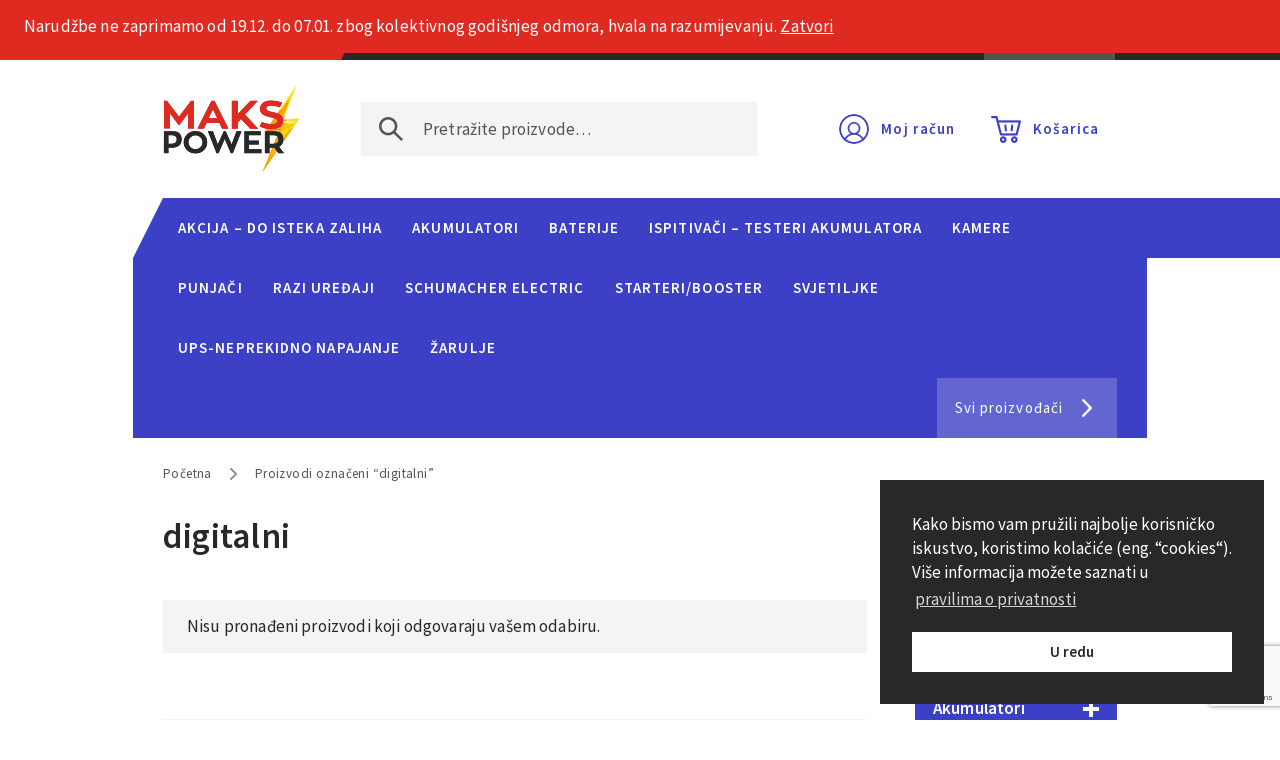

--- FILE ---
content_type: text/html; charset=UTF-8
request_url: https://www.makspower.hr/oznaka-proizvoda/digitalni/
body_size: 10147
content:
<!DOCTYPE HTML>
<html lang="hr">

<head>

<title>digitalni | MAKS POWER</title>
<meta name="viewport" content="width=device-width, initial-scale=1, maximum-scale=1" />
<meta http-equiv="Content-Type" content="text/html; charset=UTF-8" />
<meta name="format-detection" content="telephone=no">
<meta name="keywords" content="digitalni, maks power digitalni" />
<meta name="description" content="Proizvodi označeni s digitalni" />
<meta name="author" content="MAKS POWER" />
<meta property="og:type" content="website" />
<meta property="og:title" content="digitalni | Maks Power" />
<meta property="og:description" content="Proizvodi označeni s digitalni" />
<meta property="og:image" content="https://www.makspower.hr/wp-content/themes/makspower/assets/img/og-default.png" />
<meta property="og:image:width" content="1200" />
<meta property="og:image:height" content="630" />
<meta property="og:url" content="https://www.makspower.hr/oznaka-proizvoda/digitalni/" />
<meta property="og:site_name" content="MAKS POWER" />
<link rel="apple-touch-icon" sizes="180x180" href="https://www.makspower.hr/wp-content/themes/makspower/assets/favicons/apple-touch-icon.png">
<link rel="icon" type="image/png" sizes="32x32" href="https://www.makspower.hr/wp-content/themes/makspower/assets/favicons/favicon-32x32.png">
<link rel="icon" type="image/png" sizes="16x16" href="https://www.makspower.hr/wp-content/themes/makspower/assets/favicons/favicon-16x16.png">
<link rel="manifest" href="https://www.makspower.hr/wp-content/themes/makspower/assets/favicons/site.webmanifest">
<link rel="mask-icon" href="https://www.makspower.hr/wp-content/themes/makspower/assets/favicons/safari-pinned-tab.svg" color="#f6c90f">
<link rel="shortcut icon" href="https://www.makspower.hr/wp-content/themes/makspower/assets/favicons/favicon.ico">
<meta name="msapplication-TileColor" content="#ffffff">
<meta name="msapplication-config" content="https://www.makspower.hr/wp-content/themes/makspower/assets/favicons/browserconfig.xml">
<meta name="theme-color" content="#ffffff">
<link rel="stylesheet" type="text/css" href="https://fonts.googleapis.com/css?family=Source+Sans+Pro:400,600&display=swap&subset=latin-ext">
<link rel="stylesheet" type="text/css" href="https://www.makspower.hr/wp-content/themes/makspower/assets/css/main.css?v1.1" />
<link rel="stylesheet" type="text/css" href="https://www.makspower.hr/wp-content/themes/makspower/assets/css/wc.css?v1.1" />
<meta name='robots' content='max-image-preview:large' />
<style id='wp-img-auto-sizes-contain-inline-css' type='text/css'>
img:is([sizes=auto i],[sizes^="auto," i]){contain-intrinsic-size:3000px 1500px}
/*# sourceURL=wp-img-auto-sizes-contain-inline-css */
</style>
<style id='classic-theme-styles-inline-css' type='text/css'>
/*! This file is auto-generated */
.wp-block-button__link{color:#fff;background-color:#32373c;border-radius:9999px;box-shadow:none;text-decoration:none;padding:calc(.667em + 2px) calc(1.333em + 2px);font-size:1.125em}.wp-block-file__button{background:#32373c;color:#fff;text-decoration:none}
/*# sourceURL=/wp-includes/css/classic-themes.min.css */
</style>
<link rel='stylesheet' id='swf_styles-css' href='https://www.makspower.hr/wp-content/plugins/simple-woocommerce-favourites/assets/styles/swf_styles.css?ver=2.1' type='text/css' media='all' />
<style id='woocommerce-inline-inline-css' type='text/css'>
.woocommerce form .form-row .required { visibility: visible; }
/*# sourceURL=woocommerce-inline-inline-css */
</style>
<script type="text/javascript" src="https://www.makspower.hr/wp-includes/js/jquery/jquery.min.js?ver=3.7.1" id="jquery-core-js"></script>
<script type="text/javascript" src="https://www.makspower.hr/wp-includes/js/jquery/jquery-migrate.min.js?ver=3.4.1" id="jquery-migrate-js"></script>
<script type="text/javascript" src="https://www.makspower.hr/wp-content/plugins/woocommerce/assets/js/jquery-blockui/jquery.blockUI.min.js?ver=2.7.0-wc.10.4.3" id="wc-jquery-blockui-js" defer="defer" data-wp-strategy="defer"></script>
<script type="text/javascript" id="wc-add-to-cart-js-extra">
/* <![CDATA[ */
var wc_add_to_cart_params = {"ajax_url":"/wp-admin/admin-ajax.php","wc_ajax_url":"/?wc-ajax=%%endpoint%%","i18n_view_cart":"Vidi ko\u0161aricu","cart_url":"https://www.makspower.hr/kosarica/","is_cart":"","cart_redirect_after_add":"no"};
//# sourceURL=wc-add-to-cart-js-extra
/* ]]> */
</script>
<script type="text/javascript" src="https://www.makspower.hr/wp-content/plugins/woocommerce/assets/js/frontend/add-to-cart.min.js?ver=10.4.3" id="wc-add-to-cart-js" defer="defer" data-wp-strategy="defer"></script>
<script type="text/javascript" src="https://www.makspower.hr/wp-content/plugins/woocommerce/assets/js/js-cookie/js.cookie.min.js?ver=2.1.4-wc.10.4.3" id="wc-js-cookie-js" defer="defer" data-wp-strategy="defer"></script>
<script type="text/javascript" id="woocommerce-js-extra">
/* <![CDATA[ */
var woocommerce_params = {"ajax_url":"/wp-admin/admin-ajax.php","wc_ajax_url":"/?wc-ajax=%%endpoint%%","i18n_password_show":"Prika\u017ei lozinku","i18n_password_hide":"Sakrij lozinku"};
//# sourceURL=woocommerce-js-extra
/* ]]> */
</script>
<script type="text/javascript" src="https://www.makspower.hr/wp-content/plugins/woocommerce/assets/js/frontend/woocommerce.min.js?ver=10.4.3" id="woocommerce-js" defer="defer" data-wp-strategy="defer"></script>
<link rel="EditURI" type="application/rsd+xml" title="RSD" href="https://www.makspower.hr/xmlrpc.php?rsd" />
<meta name="generator" content="WordPress 6.9" />
<meta name="generator" content="WooCommerce 10.4.3" />
	<noscript><style>.woocommerce-product-gallery{ opacity: 1 !important; }</style></noscript>
			<style type="text/css" id="wp-custom-css">
			#order_review .woocommerce-info {
	margin-bottom: 1rem;
}

.woocommerce-shipping-methods .shipping_method:checked + label {
	
	color: #3C40C6;
	font-weight: 700;
}

#box_now_delivery_button {
	
	width: 100%;
	text-align: center;
}

.woocommerce #shipping_method li:only-child label:before {
	
background-position: -278px -38px;
}		</style>
		
<link rel='stylesheet' id='wc-blocks-style-css' href='https://www.makspower.hr/wp-content/plugins/woocommerce/assets/client/blocks/wc-blocks.css?ver=wc-10.4.3' type='text/css' media='all' />
<style id='global-styles-inline-css' type='text/css'>
:root{--wp--preset--aspect-ratio--square: 1;--wp--preset--aspect-ratio--4-3: 4/3;--wp--preset--aspect-ratio--3-4: 3/4;--wp--preset--aspect-ratio--3-2: 3/2;--wp--preset--aspect-ratio--2-3: 2/3;--wp--preset--aspect-ratio--16-9: 16/9;--wp--preset--aspect-ratio--9-16: 9/16;--wp--preset--color--black: #000000;--wp--preset--color--cyan-bluish-gray: #abb8c3;--wp--preset--color--white: #ffffff;--wp--preset--color--pale-pink: #f78da7;--wp--preset--color--vivid-red: #cf2e2e;--wp--preset--color--luminous-vivid-orange: #ff6900;--wp--preset--color--luminous-vivid-amber: #fcb900;--wp--preset--color--light-green-cyan: #7bdcb5;--wp--preset--color--vivid-green-cyan: #00d084;--wp--preset--color--pale-cyan-blue: #8ed1fc;--wp--preset--color--vivid-cyan-blue: #0693e3;--wp--preset--color--vivid-purple: #9b51e0;--wp--preset--gradient--vivid-cyan-blue-to-vivid-purple: linear-gradient(135deg,rgb(6,147,227) 0%,rgb(155,81,224) 100%);--wp--preset--gradient--light-green-cyan-to-vivid-green-cyan: linear-gradient(135deg,rgb(122,220,180) 0%,rgb(0,208,130) 100%);--wp--preset--gradient--luminous-vivid-amber-to-luminous-vivid-orange: linear-gradient(135deg,rgb(252,185,0) 0%,rgb(255,105,0) 100%);--wp--preset--gradient--luminous-vivid-orange-to-vivid-red: linear-gradient(135deg,rgb(255,105,0) 0%,rgb(207,46,46) 100%);--wp--preset--gradient--very-light-gray-to-cyan-bluish-gray: linear-gradient(135deg,rgb(238,238,238) 0%,rgb(169,184,195) 100%);--wp--preset--gradient--cool-to-warm-spectrum: linear-gradient(135deg,rgb(74,234,220) 0%,rgb(151,120,209) 20%,rgb(207,42,186) 40%,rgb(238,44,130) 60%,rgb(251,105,98) 80%,rgb(254,248,76) 100%);--wp--preset--gradient--blush-light-purple: linear-gradient(135deg,rgb(255,206,236) 0%,rgb(152,150,240) 100%);--wp--preset--gradient--blush-bordeaux: linear-gradient(135deg,rgb(254,205,165) 0%,rgb(254,45,45) 50%,rgb(107,0,62) 100%);--wp--preset--gradient--luminous-dusk: linear-gradient(135deg,rgb(255,203,112) 0%,rgb(199,81,192) 50%,rgb(65,88,208) 100%);--wp--preset--gradient--pale-ocean: linear-gradient(135deg,rgb(255,245,203) 0%,rgb(182,227,212) 50%,rgb(51,167,181) 100%);--wp--preset--gradient--electric-grass: linear-gradient(135deg,rgb(202,248,128) 0%,rgb(113,206,126) 100%);--wp--preset--gradient--midnight: linear-gradient(135deg,rgb(2,3,129) 0%,rgb(40,116,252) 100%);--wp--preset--font-size--small: 13px;--wp--preset--font-size--medium: 20px;--wp--preset--font-size--large: 36px;--wp--preset--font-size--x-large: 42px;--wp--preset--spacing--20: 0.44rem;--wp--preset--spacing--30: 0.67rem;--wp--preset--spacing--40: 1rem;--wp--preset--spacing--50: 1.5rem;--wp--preset--spacing--60: 2.25rem;--wp--preset--spacing--70: 3.38rem;--wp--preset--spacing--80: 5.06rem;--wp--preset--shadow--natural: 6px 6px 9px rgba(0, 0, 0, 0.2);--wp--preset--shadow--deep: 12px 12px 50px rgba(0, 0, 0, 0.4);--wp--preset--shadow--sharp: 6px 6px 0px rgba(0, 0, 0, 0.2);--wp--preset--shadow--outlined: 6px 6px 0px -3px rgb(255, 255, 255), 6px 6px rgb(0, 0, 0);--wp--preset--shadow--crisp: 6px 6px 0px rgb(0, 0, 0);}:where(.is-layout-flex){gap: 0.5em;}:where(.is-layout-grid){gap: 0.5em;}body .is-layout-flex{display: flex;}.is-layout-flex{flex-wrap: wrap;align-items: center;}.is-layout-flex > :is(*, div){margin: 0;}body .is-layout-grid{display: grid;}.is-layout-grid > :is(*, div){margin: 0;}:where(.wp-block-columns.is-layout-flex){gap: 2em;}:where(.wp-block-columns.is-layout-grid){gap: 2em;}:where(.wp-block-post-template.is-layout-flex){gap: 1.25em;}:where(.wp-block-post-template.is-layout-grid){gap: 1.25em;}.has-black-color{color: var(--wp--preset--color--black) !important;}.has-cyan-bluish-gray-color{color: var(--wp--preset--color--cyan-bluish-gray) !important;}.has-white-color{color: var(--wp--preset--color--white) !important;}.has-pale-pink-color{color: var(--wp--preset--color--pale-pink) !important;}.has-vivid-red-color{color: var(--wp--preset--color--vivid-red) !important;}.has-luminous-vivid-orange-color{color: var(--wp--preset--color--luminous-vivid-orange) !important;}.has-luminous-vivid-amber-color{color: var(--wp--preset--color--luminous-vivid-amber) !important;}.has-light-green-cyan-color{color: var(--wp--preset--color--light-green-cyan) !important;}.has-vivid-green-cyan-color{color: var(--wp--preset--color--vivid-green-cyan) !important;}.has-pale-cyan-blue-color{color: var(--wp--preset--color--pale-cyan-blue) !important;}.has-vivid-cyan-blue-color{color: var(--wp--preset--color--vivid-cyan-blue) !important;}.has-vivid-purple-color{color: var(--wp--preset--color--vivid-purple) !important;}.has-black-background-color{background-color: var(--wp--preset--color--black) !important;}.has-cyan-bluish-gray-background-color{background-color: var(--wp--preset--color--cyan-bluish-gray) !important;}.has-white-background-color{background-color: var(--wp--preset--color--white) !important;}.has-pale-pink-background-color{background-color: var(--wp--preset--color--pale-pink) !important;}.has-vivid-red-background-color{background-color: var(--wp--preset--color--vivid-red) !important;}.has-luminous-vivid-orange-background-color{background-color: var(--wp--preset--color--luminous-vivid-orange) !important;}.has-luminous-vivid-amber-background-color{background-color: var(--wp--preset--color--luminous-vivid-amber) !important;}.has-light-green-cyan-background-color{background-color: var(--wp--preset--color--light-green-cyan) !important;}.has-vivid-green-cyan-background-color{background-color: var(--wp--preset--color--vivid-green-cyan) !important;}.has-pale-cyan-blue-background-color{background-color: var(--wp--preset--color--pale-cyan-blue) !important;}.has-vivid-cyan-blue-background-color{background-color: var(--wp--preset--color--vivid-cyan-blue) !important;}.has-vivid-purple-background-color{background-color: var(--wp--preset--color--vivid-purple) !important;}.has-black-border-color{border-color: var(--wp--preset--color--black) !important;}.has-cyan-bluish-gray-border-color{border-color: var(--wp--preset--color--cyan-bluish-gray) !important;}.has-white-border-color{border-color: var(--wp--preset--color--white) !important;}.has-pale-pink-border-color{border-color: var(--wp--preset--color--pale-pink) !important;}.has-vivid-red-border-color{border-color: var(--wp--preset--color--vivid-red) !important;}.has-luminous-vivid-orange-border-color{border-color: var(--wp--preset--color--luminous-vivid-orange) !important;}.has-luminous-vivid-amber-border-color{border-color: var(--wp--preset--color--luminous-vivid-amber) !important;}.has-light-green-cyan-border-color{border-color: var(--wp--preset--color--light-green-cyan) !important;}.has-vivid-green-cyan-border-color{border-color: var(--wp--preset--color--vivid-green-cyan) !important;}.has-pale-cyan-blue-border-color{border-color: var(--wp--preset--color--pale-cyan-blue) !important;}.has-vivid-cyan-blue-border-color{border-color: var(--wp--preset--color--vivid-cyan-blue) !important;}.has-vivid-purple-border-color{border-color: var(--wp--preset--color--vivid-purple) !important;}.has-vivid-cyan-blue-to-vivid-purple-gradient-background{background: var(--wp--preset--gradient--vivid-cyan-blue-to-vivid-purple) !important;}.has-light-green-cyan-to-vivid-green-cyan-gradient-background{background: var(--wp--preset--gradient--light-green-cyan-to-vivid-green-cyan) !important;}.has-luminous-vivid-amber-to-luminous-vivid-orange-gradient-background{background: var(--wp--preset--gradient--luminous-vivid-amber-to-luminous-vivid-orange) !important;}.has-luminous-vivid-orange-to-vivid-red-gradient-background{background: var(--wp--preset--gradient--luminous-vivid-orange-to-vivid-red) !important;}.has-very-light-gray-to-cyan-bluish-gray-gradient-background{background: var(--wp--preset--gradient--very-light-gray-to-cyan-bluish-gray) !important;}.has-cool-to-warm-spectrum-gradient-background{background: var(--wp--preset--gradient--cool-to-warm-spectrum) !important;}.has-blush-light-purple-gradient-background{background: var(--wp--preset--gradient--blush-light-purple) !important;}.has-blush-bordeaux-gradient-background{background: var(--wp--preset--gradient--blush-bordeaux) !important;}.has-luminous-dusk-gradient-background{background: var(--wp--preset--gradient--luminous-dusk) !important;}.has-pale-ocean-gradient-background{background: var(--wp--preset--gradient--pale-ocean) !important;}.has-electric-grass-gradient-background{background: var(--wp--preset--gradient--electric-grass) !important;}.has-midnight-gradient-background{background: var(--wp--preset--gradient--midnight) !important;}.has-small-font-size{font-size: var(--wp--preset--font-size--small) !important;}.has-medium-font-size{font-size: var(--wp--preset--font-size--medium) !important;}.has-large-font-size{font-size: var(--wp--preset--font-size--large) !important;}.has-x-large-font-size{font-size: var(--wp--preset--font-size--x-large) !important;}
/*# sourceURL=global-styles-inline-css */
</style>
</head>

<body id="top" class="archive tax-product_tag term-digitalni term-2373 wp-theme-makspower theme-makspower woocommerce woocommerce-page woocommerce-demo-store woocommerce-no-js">
<header class="header-global">
	<div class="bar-header-top">
		<a class="button-phone" href="tel:+385 1 2002 575">+385 1 2002 575</a>
		<div class="navigation-header-info-wrapper">
			<button class="accordion-trigger">Više informacija</button>
			<ul id="menu-zaglavlje-info" class="navigation-header-info"><li id="menu-item-123" class="menu-item menu-item-type-post_type menu-item-object-page menu-item-123"><a href="https://www.makspower.hr/o-nama/">O nama</a></li>
<li id="menu-item-117" class="menu-item menu-item-type-post_type menu-item-object-page menu-item-117"><a href="https://www.makspower.hr/cesta-pitanja/">Česta pitanja</a></li>
<li id="menu-item-120" class="menu-item menu-item-type-post_type menu-item-object-page menu-item-120"><a href="https://www.makspower.hr/kontakt/">Kontakt</a></li>
</ul>		</div>
	</div>
	<div class="bar-header-main">
		<div class="container">
			<a class="logo" href="/">MAKS POWER</a>
			<div class="form-navigation-wrapper">
				<nav class="navigation-header-shop">
					<a class="button my-account" href="/moj-racun/">Moj račun</a>
					<a class="button cart" href="/kosarica/">Košarica</a>
				</nav>
				<form action="/proizvodi/" class="wc-header-search-form" method="GET">
					<input type="search" id="wc-header-search-input" class="input-search" placeholder="Pretražite proizvode…" name="s">
				</form>
			</div>
		</div>
	</div>
	<div class="bar-header-bottom">
		<div class="wrapper">
			<div class="container">
				<button class="accordion-trigger arrow-down">Kategorije proizvoda</button>
				<nav class="navigation-categories"><a href="https://www.makspower.hr/kategorija-proizvoda/akcija-do-isteka-zaliha/">Akcija &#8211; do isteka zaliha</a><a href="https://www.makspower.hr/kategorija-proizvoda/akumulatori/">Akumulatori</a><a href="https://www.makspower.hr/kategorija-proizvoda/baterije/">Baterije</a><a href="https://www.makspower.hr/kategorija-proizvoda/ispitivac-tester/">Ispitivači &#8211; Testeri Akumulatora</a><a href="https://www.makspower.hr/kategorija-proizvoda/kamere/">Kamere</a><a href="https://www.makspower.hr/kategorija-proizvoda/punjaci/">Punjači</a><a href="https://www.makspower.hr/kategorija-proizvoda/razi-uredaji/">Razi uređaji</a><a href="https://www.makspower.hr/kategorija-proizvoda/schumacher-punjac-starter-litij-booster-ispitivac/">Schumacher Electric</a><a href="https://www.makspower.hr/kategorija-proizvoda/starteri-booster/">Starteri/Booster</a><a href="https://www.makspower.hr/kategorija-proizvoda/svjetiljke/">Svjetiljke</a><a href="https://www.makspower.hr/kategorija-proizvoda/ups-neprekidno-napajanje/">UPS-neprekidno napajanje</a><a href="https://www.makspower.hr/kategorija-proizvoda/zarulje/">Žarulje</a></nav>				<a class="button-icon arrow-right" href="/proizvodaci/">Svi proizvođači</a>
			</div>
		</div>
	</div>
</header>
<main class="main-content"><div class="centered-wrapper"><div class="container">
<div class="wc-products-header-wrapper">


	<nav class="woocommerce-breadcrumb" aria-label="Breadcrumb"><span><a href="https://www.makspower.hr">Početna</a></span><span>Proizvodi označeni &ldquo;digitalni&rdquo;</span></nav>

<header class="woocommerce-products-header">
			<h1 class="woocommerce-products-header__title page-title">digitalni</h1>
	</header>



    </div><div class="shop-list-wrapper">

        <aside class="sidebar-wrapper">
    <ul>
        <li id="woocommerce_product_categories-2" class="widget woocommerce widget_product_categories"><ul class="product-categories"><li class="cat-item cat-item-2687"><a href="https://www.makspower.hr/kategorija-proizvoda/akcija-do-isteka-zaliha/">Akcija - do isteka zaliha</a></li>
<li class="cat-item cat-item-40 cat-parent"><a href="https://www.makspower.hr/kategorija-proizvoda/akumulatori/">Akumulatori</a><ul class='children'>
<li class="cat-item cat-item-41"><a href="https://www.makspower.hr/kategorija-proizvoda/akumulatori/auto-starter/">Auto Starter</a></li>
<li class="cat-item cat-item-376"><a href="https://www.makspower.hr/kategorija-proizvoda/akumulatori/dual/">Dual</a></li>
<li class="cat-item cat-item-251"><a href="https://www.makspower.hr/kategorija-proizvoda/akumulatori/kamionski/">Kamionski</a></li>
<li class="cat-item cat-item-509"><a href="https://www.makspower.hr/kategorija-proizvoda/akumulatori/lifepo4/">LiFePo4</a></li>
<li class="cat-item cat-item-99"><a href="https://www.makspower.hr/kategorija-proizvoda/akumulatori/moto-starter/">Moto Starter</a></li>
<li class="cat-item cat-item-519"><a href="https://www.makspower.hr/kategorija-proizvoda/akumulatori/za-elekto-vozila/">za elektro vozila</a></li>
</ul>
</li>
<li class="cat-item cat-item-36 cat-parent"><a href="https://www.makspower.hr/kategorija-proizvoda/baterije/">Baterije</a><ul class='children'>
<li class="cat-item cat-item-299"><a href="https://www.makspower.hr/kategorija-proizvoda/baterije/akku-alati/">Akku Alati</a></li>
<li class="cat-item cat-item-128"><a href="https://www.makspower.hr/kategorija-proizvoda/baterije/camcorderi-foto-aparati/">Camcorderi / Foto aparati</a></li>
<li class="cat-item cat-item-1296"><a href="https://www.makspower.hr/kategorija-proizvoda/baterije/daljinski-upravljaci/">Daljinski upravljači</a></li>
<li class="cat-item cat-item-1938"><a href="https://www.makspower.hr/kategorija-proizvoda/baterije/dronovi/">Dronovi</a></li>
<li class="cat-item cat-item-103 cat-parent"><a href="https://www.makspower.hr/kategorija-proizvoda/baterije/industrijski-clanci/">Industrijski članci</a>	<ul class='children'>
<li class="cat-item cat-item-2460"><a href="https://www.makspower.hr/kategorija-proizvoda/baterije/industrijski-clanci/baterijski-sklop/">Baterijski sklop</a></li>
	</ul>
</li>
<li class="cat-item cat-item-37 cat-parent"><a href="https://www.makspower.hr/kategorija-proizvoda/baterije/konzumne/">Konzumne</a>	<ul class='children'>
<li class="cat-item cat-item-506"><a href="https://www.makspower.hr/kategorija-proizvoda/baterije/konzumne/baterije-za-satove/">Baterije za satove</a></li>
<li class="cat-item cat-item-379"><a href="https://www.makspower.hr/kategorija-proizvoda/baterije/konzumne/duracell/">Duracell</a></li>
<li class="cat-item cat-item-521"><a href="https://www.makspower.hr/kategorija-proizvoda/baterije/konzumne/litij/">Litij</a></li>
<li class="cat-item cat-item-377"><a href="https://www.makspower.hr/kategorija-proizvoda/baterije/konzumne/panasonic/">Panasonic</a></li>
<li class="cat-item cat-item-532 cat-parent"><a href="https://www.makspower.hr/kategorija-proizvoda/baterije/konzumne/punjive/">Punjive</a>		<ul class='children'>
		</ul>
</li>
<li class="cat-item cat-item-378"><a href="https://www.makspower.hr/kategorija-proizvoda/baterije/konzumne/rocket/">Rocket</a></li>
	</ul>
</li>
<li class="cat-item cat-item-1278"><a href="https://www.makspower.hr/kategorija-proizvoda/baterije/mobitel/">Mobitel</a></li>
<li class="cat-item cat-item-110"><a href="https://www.makspower.hr/kategorija-proizvoda/baterije/prijenosna-racunala/">Prijenosna računala</a></li>
<li class="cat-item cat-item-1552 cat-parent"><a href="https://www.makspower.hr/kategorija-proizvoda/baterije/punjive-baterije-2/">Punjive</a>	<ul class='children'>
<li class="cat-item cat-item-1553"><a href="https://www.makspower.hr/kategorija-proizvoda/baterije/punjive-baterije-2/18650/">18650</a></li>
	</ul>
</li>
<li class="cat-item cat-item-221"><a href="https://www.makspower.hr/kategorija-proizvoda/baterije/radio-stanice/">Radio stanice</a></li>
<li class="cat-item cat-item-1967"><a href="https://www.makspower.hr/kategorija-proizvoda/baterije/skeneri-za-skladista/">Skeneri za skladišta</a></li>
<li class="cat-item cat-item-1924"><a href="https://www.makspower.hr/kategorija-proizvoda/baterije/slusi-aparati/">Sluši aparati</a></li>
<li class="cat-item cat-item-180 cat-parent"><a href="https://www.makspower.hr/kategorija-proizvoda/baterije/solarne-i-stacionarne/">Solarne i Stacionarne</a>	<ul class='children'>
<li class="cat-item cat-item-3164"><a href="https://www.makspower.hr/kategorija-proizvoda/baterije/solarne-i-stacionarne/mw-power/">MW-Power</a></li>
	</ul>
</li>
</ul>
</li>
<li class="cat-item cat-item-504"><a href="https://www.makspower.hr/kategorija-proizvoda/ispitivac-tester/">Ispitivači - Testeri Akumulatora</a></li>
<li class="cat-item cat-item-1669"><a href="https://www.makspower.hr/kategorija-proizvoda/kamere/">Kamere</a></li>
<li class="cat-item cat-item-169 cat-parent"><a href="https://www.makspower.hr/kategorija-proizvoda/punjaci/">Punjači</a><ul class='children'>
<li class="cat-item cat-item-670"><a href="https://www.makspower.hr/kategorija-proizvoda/punjaci/pretvarac-inverter/">Pretvarač - Inverter</a></li>
<li class="cat-item cat-item-1199"><a href="https://www.makspower.hr/kategorija-proizvoda/punjaci/punjaci-za-aku-alate/">Punjači za aku-alate</a></li>
<li class="cat-item cat-item-3075"><a href="https://www.makspower.hr/kategorija-proizvoda/punjaci/radio-stanice-punjaci/">Radio stanice</a></li>
<li class="cat-item cat-item-538"><a href="https://www.makspower.hr/kategorija-proizvoda/punjaci/usb/">USB</a></li>
<li class="cat-item cat-item-196"><a href="https://www.makspower.hr/kategorija-proizvoda/punjaci/za-konzumne-baterije/">Za konzumne baterije</a></li>
<li class="cat-item cat-item-540"><a href="https://www.makspower.hr/kategorija-proizvoda/punjaci/za-vozila/">za vozila</a></li>
</ul>
</li>
<li class="cat-item cat-item-2028"><a href="https://www.makspower.hr/kategorija-proizvoda/razi-uredaji/">Razi uređaji</a></li>
<li class="cat-item cat-item-15 cat-parent"><a href="https://www.makspower.hr/kategorija-proizvoda/razno/">Razno</a><ul class='children'>
<li class="cat-item cat-item-1569"><a href="https://www.makspower.hr/kategorija-proizvoda/razno/inverter-pretvaraci/">Inverter - Pretvarači</a></li>
<li class="cat-item cat-item-1992"><a href="https://www.makspower.hr/kategorija-proizvoda/razno/konektori/">Konektori</a></li>
<li class="cat-item cat-item-3913"><a href="https://www.makspower.hr/kategorija-proizvoda/razno/ljepila/">Ljepila</a></li>
<li class="cat-item cat-item-1948"><a href="https://www.makspower.hr/kategorija-proizvoda/razno/oprema-za-eleckro-vozila/">Oprema za eleckro vozila</a></li>
<li class="cat-item cat-item-1988"><a href="https://www.makspower.hr/kategorija-proizvoda/razno/osiguraci/">Osigurači</a></li>
<li class="cat-item cat-item-2811"><a href="https://www.makspower.hr/kategorija-proizvoda/razno/zastitna-elektronika-za-litij/">Zaštitna elektronika za Litij</a></li>
</ul>
</li>
<li class="cat-item cat-item-3674 cat-parent"><a href="https://www.makspower.hr/kategorija-proizvoda/schumacher-punjac-starter-litij-booster-ispitivac/">Schumacher Electric</a><ul class='children'>
<li class="cat-item cat-item-3677"><a href="https://www.makspower.hr/kategorija-proizvoda/schumacher-punjac-starter-litij-booster-ispitivac/schumacher-punjac-flachmem-test-auto-ispitivanje/">Flachmem</a></li>
<li class="cat-item cat-item-3678"><a href="https://www.makspower.hr/kategorija-proizvoda/schumacher-punjac-starter-litij-booster-ispitivac/schumacher-pbi-booster-agm-sterter/">PBI AGM starter</a></li>
<li class="cat-item cat-item-3680"><a href="https://www.makspower.hr/kategorija-proizvoda/schumacher-punjac-starter-litij-booster-ispitivac/schumacher-propulstation-booster-starter-pokretac/">Propulstation booster</a></li>
<li class="cat-item cat-item-3805"><a href="https://www.makspower.hr/kategorija-proizvoda/schumacher-punjac-starter-litij-booster-ispitivac/sl-svjetiljke/">SL- svjetiljke</a></li>
<li class="cat-item cat-item-3675"><a href="https://www.makspower.hr/kategorija-proizvoda/schumacher-punjac-starter-litij-booster-ispitivac/schumacher-pbi-punjac-12v-24v/">SPI punjači</a></li>
<li class="cat-item cat-item-3802"><a href="https://www.makspower.hr/kategorija-proizvoda/schumacher-punjac-starter-litij-booster-ispitivac/titan/">Titan</a></li>
</ul>
</li>
<li class="cat-item cat-item-174 cat-parent"><a href="https://www.makspower.hr/kategorija-proizvoda/starteri-booster/">Starteri/Booster</a><ul class='children'>
<li class="cat-item cat-item-513"><a href="https://www.makspower.hr/kategorija-proizvoda/starteri-booster/kablovi-za-paljenje-vozila/">Kablovi za paljenje vozila</a></li>
<li class="cat-item cat-item-175"><a href="https://www.makspower.hr/kategorija-proizvoda/starteri-booster/prijenosni/">Prijenosni</a></li>
<li class="cat-item cat-item-2013"><a href="https://www.makspower.hr/kategorija-proizvoda/starteri-booster/rezervni-dijelovi/">Rezervni dijelovi</a></li>
</ul>
</li>
<li class="cat-item cat-item-135 cat-parent"><a href="https://www.makspower.hr/kategorija-proizvoda/svjetiljke/">Svjetiljke</a><ul class='children'>
<li class="cat-item cat-item-1527"><a href="https://www.makspower.hr/kategorija-proizvoda/svjetiljke/naglavne/">Naglavne</a></li>
<li class="cat-item cat-item-1521"><a href="https://www.makspower.hr/kategorija-proizvoda/svjetiljke/specijalne/">Specijalne</a></li>
</ul>
</li>
<li class="cat-item cat-item-726"><a href="https://www.makspower.hr/kategorija-proizvoda/ups-neprekidno-napajanje/">UPS-neprekidno napajanje</a></li>
<li class="cat-item cat-item-264 cat-parent"><a href="https://www.makspower.hr/kategorija-proizvoda/zarulje/">Žarulje</a><ul class='children'>
<li class="cat-item cat-item-265"><a href="https://www.makspower.hr/kategorija-proizvoda/zarulje/auto-zarulje/">Auto žarulje</a></li>
<li class="cat-item cat-item-1510"><a href="https://www.makspower.hr/kategorija-proizvoda/zarulje/led-panel/">LED Panel</a></li>
<li class="cat-item cat-item-276"><a href="https://www.makspower.hr/kategorija-proizvoda/zarulje/led-zarulje/">LED žarulje</a></li>
</ul>
</li>
</ul></li>
    </ul>
</aside>

    <div class="woocommerce-no-products-found">
	
	<div class="woocommerce-info" role="status">
		Nisu pronađeni proizvodi koji odgovaraju vašem odabiru.	</div>
</div>

    <div class="cta-box decorated wholesale-registration">
    <div class="cta-text">
        <h4 class="title">Veleprodajni Kupac?</h4>
        <p class="description">Nudimo razne prednosti za veleprodajne kupce. Registrirajte se i ostvarite VP cijene!</p>
        <a class="cta-button" href="/prijavnica-za-vp-kupce/">Registracija</a>
    </div>
</div>
    </div>

</div></div></main>
<section class="newsletter-global">
	<div class="wrapper">
		<div class="container">
			<div>
				<h4 class="title">Newsletter</h4>
				<p class="description">Budite prvi i saznajte sve novosti, ostvarite posebne ponude i još puno toga!</p>
			</div>
			<div>
				<form action="https://makspower.us19.list-manage.com/subscribe/post?u=d73fdddeadf4fade5b8fa79b7&amp;id=dfc9b414af" method="post" id="mc-embedded-subscribe-form" name="mc-embedded-subscribe-form" class="validate" target="_blank" novalidate="novalidate">
					<div id="mce-responses">
						<div class="response message-feedback success" id="mce-success-response" style="display:none"></div>
						<div class="response message-feedback error" id="mce-error-response" style="display:none"></div>
					</div>
					<div class="mc-field-group">
						<input type="email" placeholder="Unesite Vašu email adresu" class="input-text" name="EMAIL" autocomplete="off" autocorrect="off" autocapitalize="off" spellcheck="false">
						<input type="submit" class="button" name="subscribe" id="mc-embedded-subscribe" value="Prijava">
					</div>
                    <span class="checkbox-wrapper">
						<label>
							<input id="newsletter-checkbox" type="checkbox" name="acceptance-contact" value="1" aria-invalid="false">
							<span class="wpcf7-list-item-label">Prijavom na newsletter prihvaćam <a href="/uvjeti-koristenja/">uvjete korištenja</a> i <a href="/privatnost/">izjavu o privatnosti</a>.</span>
						</label>
					</span>

					<div style="position: absolute; left: -5000px;" aria-hidden="true">
						<input type="text" name="b_d73fdddeadf4fade5b8fa79b7_dfc9b414af" tabindex="-1" value="">
					</div>
				</form>
			</div>
		</div>
	</div>
</section>


<script type='text/javascript'>



</script><footer class="footer-global">
	<div class="bar-footer-top">
		<div class="wrapper">
			<div class="container">
				<div>
					<div class="footer-main-info">
						<a class="logo" href="/">MAKS POWER</a>
						<p class="logo-description">Specijalizirani baterijski centar</p>
						<p class="copyright">
							<span class="owner">makspower.hr &copy; 2022.</span>
							<span class="rights">— sva prava pridržana</span>
						</p>
					</div>
				</div>
				<div>
                    <div class="working-hours">
    <h5 class="title">Radno vrijeme</h5>
    <p class="hours">
        Pon - Pet: 08:00 - 16:00<br />
Vikendom ne radimo    </p>
    <p class="disclaimer">Vikendima i blagdanima ne radimo</p>
</div>
				</div>
				<div>
					<div class="navigation-footer-secondary">
						<h5 class="title">Dodatne informacije</h5>
						<ul id="menu-dodatne-informacije" class="menu"><li id="menu-item-129" class="menu-item menu-item-type-post_type menu-item-object-page menu-item-129"><a href="https://www.makspower.hr/cesta-pitanja/">Česta pitanja</a></li>
<li id="menu-item-130" class="menu-item menu-item-type-post_type menu-item-object-page menu-item-130"><a href="https://www.makspower.hr/imprint/">Imprint</a></li>
<li id="menu-item-131" class="menu-item menu-item-type-post_type menu-item-object-page menu-item-131"><a href="https://www.makspower.hr/uvjeti-koristenja/">Uvjeti korištenja</a></li>
<li id="menu-item-132" class="menu-item menu-item-type-post_type menu-item-object-page menu-item-privacy-policy menu-item-132"><a rel="privacy-policy" href="https://www.makspower.hr/privatnost/">Pravila privatnosti</a></li>
</ul>					</div>
				</div>
				<div>
					<ul class="navigation-footer-cta">
						<li><a class="phone" href="tel:+385 1 2002 575">+385 1 2002 575</a></li>
						<li><a class="form" href="/kontakt/">Kontaktirajte nas</a></li>
						<li><a class="facebook" href="https://www.facebook.com/MaksPower-129654330431840/" target="_blank">Pratite nas</a></li>
					</ul>
				</div>
			</div>
		</div>
	</div>
	<div class="bar-footer-bottom">
		<div class="wrapper">
			<div class="container">
				<div class="payment-methods">
					<h5 class="title">Mogućnosti plaćanja</h5>
					<ul class="payment-methods-list">
						<li class="mastercard"><a href="https://www.mastercard.hr/" target="_blank">MasterCard</a></li>
						<li class="maestro"><a href="https://www.mastercard.hr/hr-hr/consumers/find-card-products/debit-cards/maestro-debit.html" target="_blank">Maestro</a></li>
						<li class="visa"><a href="https://www.visa.com.hr/" target="_blank">Visa</a></li>
						<li class="diners"><a href="https://www.diners.hr/hr" target="_blank">Diners Club International</a></li>
						<li class="discover"><a href="https://www.discover.com/" target="_blank">Discover</a></li>
						<li class="paypal"><a>PayPal</a></li>
						<li class="corvuspay"><a>CorvusPay</a></li>
					</ul>
				</div>
			</div>
		</div>
	</div>
</footer>

<script src="https://ajax.googleapis.com/ajax/libs/jquery/2.2.2/jquery.min.js"></script>
<!-- <script type='text/javascript' src='//s3.amazonaws.com/downloads.mailchimp.com/js/mc-validate.js'></script> -->
<script src="https://www.makspower.hr/wp-content/themes/makspower/assets/js/mc-validate-min.js"></script>

<script src="https://cdn.jsdelivr.net/npm/cookieconsent@3/build/cookieconsent.min.js" data-cfasync="false"></script>
<script type="text/javascript">
	

(function($) {
    window.fnames = new Array();
    window.ftypes = new Array();
    fnames[0] = 'EMAIL';
    ftypes[0] = 'email';
}(jQuery));

var $mcj = jQuery;

$mcj.extend($mcj.validator.messages, {
    required: "Ovo je obavezno polje.",
    email: "Molimo unesite važeću email adresu.",
});

$('#mc-embedded-subscribe').click(function(){
    if($('#newsletter-checkbox').prop('checked') == false){
        $(this).prop('disabled', true);
    }else{
        $(this).prop('disabled', false);
    }
});
$('#newsletter-checkbox').click(function(){
    if($(this).prop('checked') == false){
        $('#mc-embedded-subscribe').prop('disabled', true);
    }else{
        $('#mc-embedded-subscribe').prop('disabled', false);
    }
});


window.cookieconsent.initialise({
	"palette": {
		"popup": {
			"background": "#282828",
			"text": "#ffffff"
		},
		"button": {
			"background": "#ffffff",
			"text": "#282828"
		}
	},
	"position": "bottom-right",
	"content": {
		"message": "Kako bismo vam pružili najbolje korisničko iskustvo, koristimo kolačiće (eng. “cookies“). Više informacija možete saznati u ",
		"dismiss": "U redu",
		"link": "pravilima o privatnosti",
		"href": "/privatnost/"
	}
});

var acc = document.getElementsByClassName("accordion-trigger");
var i;

for (i = 0; i < acc.length; i++) {

    acc[i].addEventListener("click", function() {

        this.classList.toggle("active");

        if(this.classList.contains("arrow-down")) {

            this.classList.remove("arrow-down");
            this.classList.add("arrow-up");

        } else {

            this.classList.remove("arrow-up");
            this.classList.add("arrow-down");
        }

        var panel = this.nextElementSibling;

        if(panel.style.display === "block") {

            panel.style.display = "none";

        } else {

            panel.style.display = "block";
        }
    });
}


    var acc = document.getElementsByClassName("cat-parent");
    var child = document.querySelector(".cat-parent a");
    var i;

    for (i = 0; i < acc.length; i++) {

        acc[i].addEventListener("click", function() {

            this.classList.toggle("active");

            var panel = this.querySelector('.children');

            if(panel.style.display === "block") {

                panel.style.display = "none";

            } else {

                panel.style.display = "block";
            }
        });
        child.addEventListener('click', e => e.stopPropagation());
    }








</script>


<!-- Global site tag (gtag.js) - Google Analytics -->
<script async src="https://www.googletagmanager.com/gtag/js?id=UA-169421948-1"></script>
<script>
  window.dataLayer = window.dataLayer || [];
  function gtag(){dataLayer.push(arguments);}
  gtag('js', new Date());

  gtag('config', 'UA-169421948-1');
</script>
<script type="speculationrules">
{"prefetch":[{"source":"document","where":{"and":[{"href_matches":"/*"},{"not":{"href_matches":["/wp-*.php","/wp-admin/*","/wp-content/uploads/*","/wp-content/*","/wp-content/plugins/*","/wp-content/themes/makspower/*","/*\\?(.+)"]}},{"not":{"selector_matches":"a[rel~=\"nofollow\"]"}},{"not":{"selector_matches":".no-prefetch, .no-prefetch a"}}]},"eagerness":"conservative"}]}
</script>
<p role="complementary" aria-label="Obavijest trgovine" class="woocommerce-store-notice demo_store" data-notice-id="7451b7c4248b028afea06b026b573df3" style="display:none;">Narudžbe ne zaprimamo od 19.12. do 07.01. zbog kolektivnog godišnjeg odmora, hvala na razumijevanju. <a role="button" href="#" class="woocommerce-store-notice__dismiss-link">Zatvori</a></p><script id="mcjs">!function(c,h,i,m,p){m=c.createElement(h),p=c.getElementsByTagName(h)[0],m.async=1,m.src=i,p.parentNode.insertBefore(m,p)}(document,"script","https://chimpstatic.com/mcjs-connected/js/users/d73fdddeadf4fade5b8fa79b7/73894139d1ab7189e83803fba.js");</script><script type="application/ld+json">{"@context":"https://schema.org/","@type":"BreadcrumbList","itemListElement":[{"@type":"ListItem","position":1,"item":{"name":"Po\u010detna","@id":"https://www.makspower.hr"}},{"@type":"ListItem","position":2,"item":{"name":"Proizvodi ozna\u010deni &amp;ldquo;digitalni&amp;rdquo;","@id":"https://www.makspower.hr/oznaka-proizvoda/digitalni/"}}]}</script>	<script type='text/javascript'>
		(function () {
			var c = document.body.className;
			c = c.replace(/woocommerce-no-js/, 'woocommerce-js');
			document.body.className = c;
		})();
	</script>
	    <script>
       (function($){

        if(! window._is_wcfm_product_form){
                return;
        }

        var __uploaderOpen = null;

        function toggleProcessableState(ev){
            __uploadedOpen = setInterval(function(){
                if(wp.media.frame){
                    clearInterval(__uploaderOpen);
                    wp.media.frame.uploader.uploader.param('_processable_image', true);
                    wp.media.frame.on('close escape', function(){
                        wp.media.frame.uploader.uploader.param('_processable_image', false);
                    });
            }
            }, 100);
        }

            $('.wcfm-wp-fields-uploader').each(function(){
                $(this).find('img').on('click', toggleProcessableState);
            });

            $('#gallery_img').on('click', '.add_multi_input_block',function(){
                
                $('.wcfm-wp-fields-uploader').each(function(){
                    $(this).find('img').off('click', toggleProcessableState);
               });
               
               $('.wcfm-wp-fields-uploader').each(function(){
                     $(this).find('img').on('click', toggleProcessableState);
                });
            });
           
               
      
       })(jQuery);
    </script>
            <script type="text/javascript" id="mailchimp-woocommerce-js-extra">
/* <![CDATA[ */
var mailchimp_public_data = {"site_url":"https://www.makspower.hr","ajax_url":"https://www.makspower.hr/wp-admin/admin-ajax.php","disable_carts":"","subscribers_only":"","language":"hr","allowed_to_set_cookies":"1"};
//# sourceURL=mailchimp-woocommerce-js-extra
/* ]]> */
</script>
<script type="text/javascript" src="https://www.makspower.hr/wp-content/plugins/mailchimp-for-woocommerce/public/js/mailchimp-woocommerce-public.min.js?ver=5.5.1.07" id="mailchimp-woocommerce-js"></script>
<script type="text/javascript" src="https://www.makspower.hr/wp-content/plugins/woocommerce/assets/js/sourcebuster/sourcebuster.min.js?ver=10.4.3" id="sourcebuster-js-js"></script>
<script type="text/javascript" id="wc-order-attribution-js-extra">
/* <![CDATA[ */
var wc_order_attribution = {"params":{"lifetime":1.0e-5,"session":30,"base64":false,"ajaxurl":"https://www.makspower.hr/wp-admin/admin-ajax.php","prefix":"wc_order_attribution_","allowTracking":true},"fields":{"source_type":"current.typ","referrer":"current_add.rf","utm_campaign":"current.cmp","utm_source":"current.src","utm_medium":"current.mdm","utm_content":"current.cnt","utm_id":"current.id","utm_term":"current.trm","utm_source_platform":"current.plt","utm_creative_format":"current.fmt","utm_marketing_tactic":"current.tct","session_entry":"current_add.ep","session_start_time":"current_add.fd","session_pages":"session.pgs","session_count":"udata.vst","user_agent":"udata.uag"}};
//# sourceURL=wc-order-attribution-js-extra
/* ]]> */
</script>
<script type="text/javascript" src="https://www.makspower.hr/wp-content/plugins/woocommerce/assets/js/frontend/order-attribution.min.js?ver=10.4.3" id="wc-order-attribution-js"></script>
<script type="text/javascript" src="https://www.google.com/recaptcha/api.js?render=6LcldNYZAAAAAF6hiWi0p0i9J7idorAc6RGzODAe&amp;ver=3.0" id="google-recaptcha-js"></script>
<script type="text/javascript" src="https://www.makspower.hr/wp-includes/js/dist/vendor/wp-polyfill.min.js?ver=3.15.0" id="wp-polyfill-js"></script>
<script type="text/javascript" id="wpcf7-recaptcha-js-before">
/* <![CDATA[ */
var wpcf7_recaptcha = {
    "sitekey": "6LcldNYZAAAAAF6hiWi0p0i9J7idorAc6RGzODAe",
    "actions": {
        "homepage": "homepage",
        "contactform": "contactform"
    }
};
//# sourceURL=wpcf7-recaptcha-js-before
/* ]]> */
</script>
<script type="text/javascript" src="https://www.makspower.hr/wp-content/plugins/contact-form-7/modules/recaptcha/index.js?ver=6.1.4" id="wpcf7-recaptcha-js"></script>

</body>

</html>

--- FILE ---
content_type: text/html; charset=utf-8
request_url: https://www.google.com/recaptcha/api2/anchor?ar=1&k=6LcldNYZAAAAAF6hiWi0p0i9J7idorAc6RGzODAe&co=aHR0cHM6Ly93d3cubWFrc3Bvd2VyLmhyOjQ0Mw..&hl=en&v=PoyoqOPhxBO7pBk68S4YbpHZ&size=invisible&anchor-ms=20000&execute-ms=30000&cb=sljnham5yz77
body_size: 48747
content:
<!DOCTYPE HTML><html dir="ltr" lang="en"><head><meta http-equiv="Content-Type" content="text/html; charset=UTF-8">
<meta http-equiv="X-UA-Compatible" content="IE=edge">
<title>reCAPTCHA</title>
<style type="text/css">
/* cyrillic-ext */
@font-face {
  font-family: 'Roboto';
  font-style: normal;
  font-weight: 400;
  font-stretch: 100%;
  src: url(//fonts.gstatic.com/s/roboto/v48/KFO7CnqEu92Fr1ME7kSn66aGLdTylUAMa3GUBHMdazTgWw.woff2) format('woff2');
  unicode-range: U+0460-052F, U+1C80-1C8A, U+20B4, U+2DE0-2DFF, U+A640-A69F, U+FE2E-FE2F;
}
/* cyrillic */
@font-face {
  font-family: 'Roboto';
  font-style: normal;
  font-weight: 400;
  font-stretch: 100%;
  src: url(//fonts.gstatic.com/s/roboto/v48/KFO7CnqEu92Fr1ME7kSn66aGLdTylUAMa3iUBHMdazTgWw.woff2) format('woff2');
  unicode-range: U+0301, U+0400-045F, U+0490-0491, U+04B0-04B1, U+2116;
}
/* greek-ext */
@font-face {
  font-family: 'Roboto';
  font-style: normal;
  font-weight: 400;
  font-stretch: 100%;
  src: url(//fonts.gstatic.com/s/roboto/v48/KFO7CnqEu92Fr1ME7kSn66aGLdTylUAMa3CUBHMdazTgWw.woff2) format('woff2');
  unicode-range: U+1F00-1FFF;
}
/* greek */
@font-face {
  font-family: 'Roboto';
  font-style: normal;
  font-weight: 400;
  font-stretch: 100%;
  src: url(//fonts.gstatic.com/s/roboto/v48/KFO7CnqEu92Fr1ME7kSn66aGLdTylUAMa3-UBHMdazTgWw.woff2) format('woff2');
  unicode-range: U+0370-0377, U+037A-037F, U+0384-038A, U+038C, U+038E-03A1, U+03A3-03FF;
}
/* math */
@font-face {
  font-family: 'Roboto';
  font-style: normal;
  font-weight: 400;
  font-stretch: 100%;
  src: url(//fonts.gstatic.com/s/roboto/v48/KFO7CnqEu92Fr1ME7kSn66aGLdTylUAMawCUBHMdazTgWw.woff2) format('woff2');
  unicode-range: U+0302-0303, U+0305, U+0307-0308, U+0310, U+0312, U+0315, U+031A, U+0326-0327, U+032C, U+032F-0330, U+0332-0333, U+0338, U+033A, U+0346, U+034D, U+0391-03A1, U+03A3-03A9, U+03B1-03C9, U+03D1, U+03D5-03D6, U+03F0-03F1, U+03F4-03F5, U+2016-2017, U+2034-2038, U+203C, U+2040, U+2043, U+2047, U+2050, U+2057, U+205F, U+2070-2071, U+2074-208E, U+2090-209C, U+20D0-20DC, U+20E1, U+20E5-20EF, U+2100-2112, U+2114-2115, U+2117-2121, U+2123-214F, U+2190, U+2192, U+2194-21AE, U+21B0-21E5, U+21F1-21F2, U+21F4-2211, U+2213-2214, U+2216-22FF, U+2308-230B, U+2310, U+2319, U+231C-2321, U+2336-237A, U+237C, U+2395, U+239B-23B7, U+23D0, U+23DC-23E1, U+2474-2475, U+25AF, U+25B3, U+25B7, U+25BD, U+25C1, U+25CA, U+25CC, U+25FB, U+266D-266F, U+27C0-27FF, U+2900-2AFF, U+2B0E-2B11, U+2B30-2B4C, U+2BFE, U+3030, U+FF5B, U+FF5D, U+1D400-1D7FF, U+1EE00-1EEFF;
}
/* symbols */
@font-face {
  font-family: 'Roboto';
  font-style: normal;
  font-weight: 400;
  font-stretch: 100%;
  src: url(//fonts.gstatic.com/s/roboto/v48/KFO7CnqEu92Fr1ME7kSn66aGLdTylUAMaxKUBHMdazTgWw.woff2) format('woff2');
  unicode-range: U+0001-000C, U+000E-001F, U+007F-009F, U+20DD-20E0, U+20E2-20E4, U+2150-218F, U+2190, U+2192, U+2194-2199, U+21AF, U+21E6-21F0, U+21F3, U+2218-2219, U+2299, U+22C4-22C6, U+2300-243F, U+2440-244A, U+2460-24FF, U+25A0-27BF, U+2800-28FF, U+2921-2922, U+2981, U+29BF, U+29EB, U+2B00-2BFF, U+4DC0-4DFF, U+FFF9-FFFB, U+10140-1018E, U+10190-1019C, U+101A0, U+101D0-101FD, U+102E0-102FB, U+10E60-10E7E, U+1D2C0-1D2D3, U+1D2E0-1D37F, U+1F000-1F0FF, U+1F100-1F1AD, U+1F1E6-1F1FF, U+1F30D-1F30F, U+1F315, U+1F31C, U+1F31E, U+1F320-1F32C, U+1F336, U+1F378, U+1F37D, U+1F382, U+1F393-1F39F, U+1F3A7-1F3A8, U+1F3AC-1F3AF, U+1F3C2, U+1F3C4-1F3C6, U+1F3CA-1F3CE, U+1F3D4-1F3E0, U+1F3ED, U+1F3F1-1F3F3, U+1F3F5-1F3F7, U+1F408, U+1F415, U+1F41F, U+1F426, U+1F43F, U+1F441-1F442, U+1F444, U+1F446-1F449, U+1F44C-1F44E, U+1F453, U+1F46A, U+1F47D, U+1F4A3, U+1F4B0, U+1F4B3, U+1F4B9, U+1F4BB, U+1F4BF, U+1F4C8-1F4CB, U+1F4D6, U+1F4DA, U+1F4DF, U+1F4E3-1F4E6, U+1F4EA-1F4ED, U+1F4F7, U+1F4F9-1F4FB, U+1F4FD-1F4FE, U+1F503, U+1F507-1F50B, U+1F50D, U+1F512-1F513, U+1F53E-1F54A, U+1F54F-1F5FA, U+1F610, U+1F650-1F67F, U+1F687, U+1F68D, U+1F691, U+1F694, U+1F698, U+1F6AD, U+1F6B2, U+1F6B9-1F6BA, U+1F6BC, U+1F6C6-1F6CF, U+1F6D3-1F6D7, U+1F6E0-1F6EA, U+1F6F0-1F6F3, U+1F6F7-1F6FC, U+1F700-1F7FF, U+1F800-1F80B, U+1F810-1F847, U+1F850-1F859, U+1F860-1F887, U+1F890-1F8AD, U+1F8B0-1F8BB, U+1F8C0-1F8C1, U+1F900-1F90B, U+1F93B, U+1F946, U+1F984, U+1F996, U+1F9E9, U+1FA00-1FA6F, U+1FA70-1FA7C, U+1FA80-1FA89, U+1FA8F-1FAC6, U+1FACE-1FADC, U+1FADF-1FAE9, U+1FAF0-1FAF8, U+1FB00-1FBFF;
}
/* vietnamese */
@font-face {
  font-family: 'Roboto';
  font-style: normal;
  font-weight: 400;
  font-stretch: 100%;
  src: url(//fonts.gstatic.com/s/roboto/v48/KFO7CnqEu92Fr1ME7kSn66aGLdTylUAMa3OUBHMdazTgWw.woff2) format('woff2');
  unicode-range: U+0102-0103, U+0110-0111, U+0128-0129, U+0168-0169, U+01A0-01A1, U+01AF-01B0, U+0300-0301, U+0303-0304, U+0308-0309, U+0323, U+0329, U+1EA0-1EF9, U+20AB;
}
/* latin-ext */
@font-face {
  font-family: 'Roboto';
  font-style: normal;
  font-weight: 400;
  font-stretch: 100%;
  src: url(//fonts.gstatic.com/s/roboto/v48/KFO7CnqEu92Fr1ME7kSn66aGLdTylUAMa3KUBHMdazTgWw.woff2) format('woff2');
  unicode-range: U+0100-02BA, U+02BD-02C5, U+02C7-02CC, U+02CE-02D7, U+02DD-02FF, U+0304, U+0308, U+0329, U+1D00-1DBF, U+1E00-1E9F, U+1EF2-1EFF, U+2020, U+20A0-20AB, U+20AD-20C0, U+2113, U+2C60-2C7F, U+A720-A7FF;
}
/* latin */
@font-face {
  font-family: 'Roboto';
  font-style: normal;
  font-weight: 400;
  font-stretch: 100%;
  src: url(//fonts.gstatic.com/s/roboto/v48/KFO7CnqEu92Fr1ME7kSn66aGLdTylUAMa3yUBHMdazQ.woff2) format('woff2');
  unicode-range: U+0000-00FF, U+0131, U+0152-0153, U+02BB-02BC, U+02C6, U+02DA, U+02DC, U+0304, U+0308, U+0329, U+2000-206F, U+20AC, U+2122, U+2191, U+2193, U+2212, U+2215, U+FEFF, U+FFFD;
}
/* cyrillic-ext */
@font-face {
  font-family: 'Roboto';
  font-style: normal;
  font-weight: 500;
  font-stretch: 100%;
  src: url(//fonts.gstatic.com/s/roboto/v48/KFO7CnqEu92Fr1ME7kSn66aGLdTylUAMa3GUBHMdazTgWw.woff2) format('woff2');
  unicode-range: U+0460-052F, U+1C80-1C8A, U+20B4, U+2DE0-2DFF, U+A640-A69F, U+FE2E-FE2F;
}
/* cyrillic */
@font-face {
  font-family: 'Roboto';
  font-style: normal;
  font-weight: 500;
  font-stretch: 100%;
  src: url(//fonts.gstatic.com/s/roboto/v48/KFO7CnqEu92Fr1ME7kSn66aGLdTylUAMa3iUBHMdazTgWw.woff2) format('woff2');
  unicode-range: U+0301, U+0400-045F, U+0490-0491, U+04B0-04B1, U+2116;
}
/* greek-ext */
@font-face {
  font-family: 'Roboto';
  font-style: normal;
  font-weight: 500;
  font-stretch: 100%;
  src: url(//fonts.gstatic.com/s/roboto/v48/KFO7CnqEu92Fr1ME7kSn66aGLdTylUAMa3CUBHMdazTgWw.woff2) format('woff2');
  unicode-range: U+1F00-1FFF;
}
/* greek */
@font-face {
  font-family: 'Roboto';
  font-style: normal;
  font-weight: 500;
  font-stretch: 100%;
  src: url(//fonts.gstatic.com/s/roboto/v48/KFO7CnqEu92Fr1ME7kSn66aGLdTylUAMa3-UBHMdazTgWw.woff2) format('woff2');
  unicode-range: U+0370-0377, U+037A-037F, U+0384-038A, U+038C, U+038E-03A1, U+03A3-03FF;
}
/* math */
@font-face {
  font-family: 'Roboto';
  font-style: normal;
  font-weight: 500;
  font-stretch: 100%;
  src: url(//fonts.gstatic.com/s/roboto/v48/KFO7CnqEu92Fr1ME7kSn66aGLdTylUAMawCUBHMdazTgWw.woff2) format('woff2');
  unicode-range: U+0302-0303, U+0305, U+0307-0308, U+0310, U+0312, U+0315, U+031A, U+0326-0327, U+032C, U+032F-0330, U+0332-0333, U+0338, U+033A, U+0346, U+034D, U+0391-03A1, U+03A3-03A9, U+03B1-03C9, U+03D1, U+03D5-03D6, U+03F0-03F1, U+03F4-03F5, U+2016-2017, U+2034-2038, U+203C, U+2040, U+2043, U+2047, U+2050, U+2057, U+205F, U+2070-2071, U+2074-208E, U+2090-209C, U+20D0-20DC, U+20E1, U+20E5-20EF, U+2100-2112, U+2114-2115, U+2117-2121, U+2123-214F, U+2190, U+2192, U+2194-21AE, U+21B0-21E5, U+21F1-21F2, U+21F4-2211, U+2213-2214, U+2216-22FF, U+2308-230B, U+2310, U+2319, U+231C-2321, U+2336-237A, U+237C, U+2395, U+239B-23B7, U+23D0, U+23DC-23E1, U+2474-2475, U+25AF, U+25B3, U+25B7, U+25BD, U+25C1, U+25CA, U+25CC, U+25FB, U+266D-266F, U+27C0-27FF, U+2900-2AFF, U+2B0E-2B11, U+2B30-2B4C, U+2BFE, U+3030, U+FF5B, U+FF5D, U+1D400-1D7FF, U+1EE00-1EEFF;
}
/* symbols */
@font-face {
  font-family: 'Roboto';
  font-style: normal;
  font-weight: 500;
  font-stretch: 100%;
  src: url(//fonts.gstatic.com/s/roboto/v48/KFO7CnqEu92Fr1ME7kSn66aGLdTylUAMaxKUBHMdazTgWw.woff2) format('woff2');
  unicode-range: U+0001-000C, U+000E-001F, U+007F-009F, U+20DD-20E0, U+20E2-20E4, U+2150-218F, U+2190, U+2192, U+2194-2199, U+21AF, U+21E6-21F0, U+21F3, U+2218-2219, U+2299, U+22C4-22C6, U+2300-243F, U+2440-244A, U+2460-24FF, U+25A0-27BF, U+2800-28FF, U+2921-2922, U+2981, U+29BF, U+29EB, U+2B00-2BFF, U+4DC0-4DFF, U+FFF9-FFFB, U+10140-1018E, U+10190-1019C, U+101A0, U+101D0-101FD, U+102E0-102FB, U+10E60-10E7E, U+1D2C0-1D2D3, U+1D2E0-1D37F, U+1F000-1F0FF, U+1F100-1F1AD, U+1F1E6-1F1FF, U+1F30D-1F30F, U+1F315, U+1F31C, U+1F31E, U+1F320-1F32C, U+1F336, U+1F378, U+1F37D, U+1F382, U+1F393-1F39F, U+1F3A7-1F3A8, U+1F3AC-1F3AF, U+1F3C2, U+1F3C4-1F3C6, U+1F3CA-1F3CE, U+1F3D4-1F3E0, U+1F3ED, U+1F3F1-1F3F3, U+1F3F5-1F3F7, U+1F408, U+1F415, U+1F41F, U+1F426, U+1F43F, U+1F441-1F442, U+1F444, U+1F446-1F449, U+1F44C-1F44E, U+1F453, U+1F46A, U+1F47D, U+1F4A3, U+1F4B0, U+1F4B3, U+1F4B9, U+1F4BB, U+1F4BF, U+1F4C8-1F4CB, U+1F4D6, U+1F4DA, U+1F4DF, U+1F4E3-1F4E6, U+1F4EA-1F4ED, U+1F4F7, U+1F4F9-1F4FB, U+1F4FD-1F4FE, U+1F503, U+1F507-1F50B, U+1F50D, U+1F512-1F513, U+1F53E-1F54A, U+1F54F-1F5FA, U+1F610, U+1F650-1F67F, U+1F687, U+1F68D, U+1F691, U+1F694, U+1F698, U+1F6AD, U+1F6B2, U+1F6B9-1F6BA, U+1F6BC, U+1F6C6-1F6CF, U+1F6D3-1F6D7, U+1F6E0-1F6EA, U+1F6F0-1F6F3, U+1F6F7-1F6FC, U+1F700-1F7FF, U+1F800-1F80B, U+1F810-1F847, U+1F850-1F859, U+1F860-1F887, U+1F890-1F8AD, U+1F8B0-1F8BB, U+1F8C0-1F8C1, U+1F900-1F90B, U+1F93B, U+1F946, U+1F984, U+1F996, U+1F9E9, U+1FA00-1FA6F, U+1FA70-1FA7C, U+1FA80-1FA89, U+1FA8F-1FAC6, U+1FACE-1FADC, U+1FADF-1FAE9, U+1FAF0-1FAF8, U+1FB00-1FBFF;
}
/* vietnamese */
@font-face {
  font-family: 'Roboto';
  font-style: normal;
  font-weight: 500;
  font-stretch: 100%;
  src: url(//fonts.gstatic.com/s/roboto/v48/KFO7CnqEu92Fr1ME7kSn66aGLdTylUAMa3OUBHMdazTgWw.woff2) format('woff2');
  unicode-range: U+0102-0103, U+0110-0111, U+0128-0129, U+0168-0169, U+01A0-01A1, U+01AF-01B0, U+0300-0301, U+0303-0304, U+0308-0309, U+0323, U+0329, U+1EA0-1EF9, U+20AB;
}
/* latin-ext */
@font-face {
  font-family: 'Roboto';
  font-style: normal;
  font-weight: 500;
  font-stretch: 100%;
  src: url(//fonts.gstatic.com/s/roboto/v48/KFO7CnqEu92Fr1ME7kSn66aGLdTylUAMa3KUBHMdazTgWw.woff2) format('woff2');
  unicode-range: U+0100-02BA, U+02BD-02C5, U+02C7-02CC, U+02CE-02D7, U+02DD-02FF, U+0304, U+0308, U+0329, U+1D00-1DBF, U+1E00-1E9F, U+1EF2-1EFF, U+2020, U+20A0-20AB, U+20AD-20C0, U+2113, U+2C60-2C7F, U+A720-A7FF;
}
/* latin */
@font-face {
  font-family: 'Roboto';
  font-style: normal;
  font-weight: 500;
  font-stretch: 100%;
  src: url(//fonts.gstatic.com/s/roboto/v48/KFO7CnqEu92Fr1ME7kSn66aGLdTylUAMa3yUBHMdazQ.woff2) format('woff2');
  unicode-range: U+0000-00FF, U+0131, U+0152-0153, U+02BB-02BC, U+02C6, U+02DA, U+02DC, U+0304, U+0308, U+0329, U+2000-206F, U+20AC, U+2122, U+2191, U+2193, U+2212, U+2215, U+FEFF, U+FFFD;
}
/* cyrillic-ext */
@font-face {
  font-family: 'Roboto';
  font-style: normal;
  font-weight: 900;
  font-stretch: 100%;
  src: url(//fonts.gstatic.com/s/roboto/v48/KFO7CnqEu92Fr1ME7kSn66aGLdTylUAMa3GUBHMdazTgWw.woff2) format('woff2');
  unicode-range: U+0460-052F, U+1C80-1C8A, U+20B4, U+2DE0-2DFF, U+A640-A69F, U+FE2E-FE2F;
}
/* cyrillic */
@font-face {
  font-family: 'Roboto';
  font-style: normal;
  font-weight: 900;
  font-stretch: 100%;
  src: url(//fonts.gstatic.com/s/roboto/v48/KFO7CnqEu92Fr1ME7kSn66aGLdTylUAMa3iUBHMdazTgWw.woff2) format('woff2');
  unicode-range: U+0301, U+0400-045F, U+0490-0491, U+04B0-04B1, U+2116;
}
/* greek-ext */
@font-face {
  font-family: 'Roboto';
  font-style: normal;
  font-weight: 900;
  font-stretch: 100%;
  src: url(//fonts.gstatic.com/s/roboto/v48/KFO7CnqEu92Fr1ME7kSn66aGLdTylUAMa3CUBHMdazTgWw.woff2) format('woff2');
  unicode-range: U+1F00-1FFF;
}
/* greek */
@font-face {
  font-family: 'Roboto';
  font-style: normal;
  font-weight: 900;
  font-stretch: 100%;
  src: url(//fonts.gstatic.com/s/roboto/v48/KFO7CnqEu92Fr1ME7kSn66aGLdTylUAMa3-UBHMdazTgWw.woff2) format('woff2');
  unicode-range: U+0370-0377, U+037A-037F, U+0384-038A, U+038C, U+038E-03A1, U+03A3-03FF;
}
/* math */
@font-face {
  font-family: 'Roboto';
  font-style: normal;
  font-weight: 900;
  font-stretch: 100%;
  src: url(//fonts.gstatic.com/s/roboto/v48/KFO7CnqEu92Fr1ME7kSn66aGLdTylUAMawCUBHMdazTgWw.woff2) format('woff2');
  unicode-range: U+0302-0303, U+0305, U+0307-0308, U+0310, U+0312, U+0315, U+031A, U+0326-0327, U+032C, U+032F-0330, U+0332-0333, U+0338, U+033A, U+0346, U+034D, U+0391-03A1, U+03A3-03A9, U+03B1-03C9, U+03D1, U+03D5-03D6, U+03F0-03F1, U+03F4-03F5, U+2016-2017, U+2034-2038, U+203C, U+2040, U+2043, U+2047, U+2050, U+2057, U+205F, U+2070-2071, U+2074-208E, U+2090-209C, U+20D0-20DC, U+20E1, U+20E5-20EF, U+2100-2112, U+2114-2115, U+2117-2121, U+2123-214F, U+2190, U+2192, U+2194-21AE, U+21B0-21E5, U+21F1-21F2, U+21F4-2211, U+2213-2214, U+2216-22FF, U+2308-230B, U+2310, U+2319, U+231C-2321, U+2336-237A, U+237C, U+2395, U+239B-23B7, U+23D0, U+23DC-23E1, U+2474-2475, U+25AF, U+25B3, U+25B7, U+25BD, U+25C1, U+25CA, U+25CC, U+25FB, U+266D-266F, U+27C0-27FF, U+2900-2AFF, U+2B0E-2B11, U+2B30-2B4C, U+2BFE, U+3030, U+FF5B, U+FF5D, U+1D400-1D7FF, U+1EE00-1EEFF;
}
/* symbols */
@font-face {
  font-family: 'Roboto';
  font-style: normal;
  font-weight: 900;
  font-stretch: 100%;
  src: url(//fonts.gstatic.com/s/roboto/v48/KFO7CnqEu92Fr1ME7kSn66aGLdTylUAMaxKUBHMdazTgWw.woff2) format('woff2');
  unicode-range: U+0001-000C, U+000E-001F, U+007F-009F, U+20DD-20E0, U+20E2-20E4, U+2150-218F, U+2190, U+2192, U+2194-2199, U+21AF, U+21E6-21F0, U+21F3, U+2218-2219, U+2299, U+22C4-22C6, U+2300-243F, U+2440-244A, U+2460-24FF, U+25A0-27BF, U+2800-28FF, U+2921-2922, U+2981, U+29BF, U+29EB, U+2B00-2BFF, U+4DC0-4DFF, U+FFF9-FFFB, U+10140-1018E, U+10190-1019C, U+101A0, U+101D0-101FD, U+102E0-102FB, U+10E60-10E7E, U+1D2C0-1D2D3, U+1D2E0-1D37F, U+1F000-1F0FF, U+1F100-1F1AD, U+1F1E6-1F1FF, U+1F30D-1F30F, U+1F315, U+1F31C, U+1F31E, U+1F320-1F32C, U+1F336, U+1F378, U+1F37D, U+1F382, U+1F393-1F39F, U+1F3A7-1F3A8, U+1F3AC-1F3AF, U+1F3C2, U+1F3C4-1F3C6, U+1F3CA-1F3CE, U+1F3D4-1F3E0, U+1F3ED, U+1F3F1-1F3F3, U+1F3F5-1F3F7, U+1F408, U+1F415, U+1F41F, U+1F426, U+1F43F, U+1F441-1F442, U+1F444, U+1F446-1F449, U+1F44C-1F44E, U+1F453, U+1F46A, U+1F47D, U+1F4A3, U+1F4B0, U+1F4B3, U+1F4B9, U+1F4BB, U+1F4BF, U+1F4C8-1F4CB, U+1F4D6, U+1F4DA, U+1F4DF, U+1F4E3-1F4E6, U+1F4EA-1F4ED, U+1F4F7, U+1F4F9-1F4FB, U+1F4FD-1F4FE, U+1F503, U+1F507-1F50B, U+1F50D, U+1F512-1F513, U+1F53E-1F54A, U+1F54F-1F5FA, U+1F610, U+1F650-1F67F, U+1F687, U+1F68D, U+1F691, U+1F694, U+1F698, U+1F6AD, U+1F6B2, U+1F6B9-1F6BA, U+1F6BC, U+1F6C6-1F6CF, U+1F6D3-1F6D7, U+1F6E0-1F6EA, U+1F6F0-1F6F3, U+1F6F7-1F6FC, U+1F700-1F7FF, U+1F800-1F80B, U+1F810-1F847, U+1F850-1F859, U+1F860-1F887, U+1F890-1F8AD, U+1F8B0-1F8BB, U+1F8C0-1F8C1, U+1F900-1F90B, U+1F93B, U+1F946, U+1F984, U+1F996, U+1F9E9, U+1FA00-1FA6F, U+1FA70-1FA7C, U+1FA80-1FA89, U+1FA8F-1FAC6, U+1FACE-1FADC, U+1FADF-1FAE9, U+1FAF0-1FAF8, U+1FB00-1FBFF;
}
/* vietnamese */
@font-face {
  font-family: 'Roboto';
  font-style: normal;
  font-weight: 900;
  font-stretch: 100%;
  src: url(//fonts.gstatic.com/s/roboto/v48/KFO7CnqEu92Fr1ME7kSn66aGLdTylUAMa3OUBHMdazTgWw.woff2) format('woff2');
  unicode-range: U+0102-0103, U+0110-0111, U+0128-0129, U+0168-0169, U+01A0-01A1, U+01AF-01B0, U+0300-0301, U+0303-0304, U+0308-0309, U+0323, U+0329, U+1EA0-1EF9, U+20AB;
}
/* latin-ext */
@font-face {
  font-family: 'Roboto';
  font-style: normal;
  font-weight: 900;
  font-stretch: 100%;
  src: url(//fonts.gstatic.com/s/roboto/v48/KFO7CnqEu92Fr1ME7kSn66aGLdTylUAMa3KUBHMdazTgWw.woff2) format('woff2');
  unicode-range: U+0100-02BA, U+02BD-02C5, U+02C7-02CC, U+02CE-02D7, U+02DD-02FF, U+0304, U+0308, U+0329, U+1D00-1DBF, U+1E00-1E9F, U+1EF2-1EFF, U+2020, U+20A0-20AB, U+20AD-20C0, U+2113, U+2C60-2C7F, U+A720-A7FF;
}
/* latin */
@font-face {
  font-family: 'Roboto';
  font-style: normal;
  font-weight: 900;
  font-stretch: 100%;
  src: url(//fonts.gstatic.com/s/roboto/v48/KFO7CnqEu92Fr1ME7kSn66aGLdTylUAMa3yUBHMdazQ.woff2) format('woff2');
  unicode-range: U+0000-00FF, U+0131, U+0152-0153, U+02BB-02BC, U+02C6, U+02DA, U+02DC, U+0304, U+0308, U+0329, U+2000-206F, U+20AC, U+2122, U+2191, U+2193, U+2212, U+2215, U+FEFF, U+FFFD;
}

</style>
<link rel="stylesheet" type="text/css" href="https://www.gstatic.com/recaptcha/releases/PoyoqOPhxBO7pBk68S4YbpHZ/styles__ltr.css">
<script nonce="cGqdKgJ7CjQf5zjaAYlQJQ" type="text/javascript">window['__recaptcha_api'] = 'https://www.google.com/recaptcha/api2/';</script>
<script type="text/javascript" src="https://www.gstatic.com/recaptcha/releases/PoyoqOPhxBO7pBk68S4YbpHZ/recaptcha__en.js" nonce="cGqdKgJ7CjQf5zjaAYlQJQ">
      
    </script></head>
<body><div id="rc-anchor-alert" class="rc-anchor-alert"></div>
<input type="hidden" id="recaptcha-token" value="[base64]">
<script type="text/javascript" nonce="cGqdKgJ7CjQf5zjaAYlQJQ">
      recaptcha.anchor.Main.init("[\x22ainput\x22,[\x22bgdata\x22,\x22\x22,\[base64]/[base64]/[base64]/KE4oMTI0LHYsdi5HKSxMWihsLHYpKTpOKDEyNCx2LGwpLFYpLHYpLFQpKSxGKDE3MSx2KX0scjc9ZnVuY3Rpb24obCl7cmV0dXJuIGx9LEM9ZnVuY3Rpb24obCxWLHYpe04odixsLFYpLFZbYWtdPTI3OTZ9LG49ZnVuY3Rpb24obCxWKXtWLlg9KChWLlg/[base64]/[base64]/[base64]/[base64]/[base64]/[base64]/[base64]/[base64]/[base64]/[base64]/[base64]\\u003d\x22,\[base64]\x22,\x22wrMXMMOyI8OYw5nDrCbCpsOEwqHCvVDDpD0rVcO4ScKoWcKhw5gewoXDoic5PMO2w4nCrn0+G8OzwqDDu8OQL8KNw53DlsO5w7dpalJ8wooHPcKnw5rDshcgwqvDnnfCswLDtsKPw7kPZ8KUwqVSJi1/w53DpE9gTWUdZ8KXUcOQdBTChn7CkmsrPAsUw7jCt0IJI8K/D8O1ZCPDtU5TEcKHw7MscsOPwqVyeMKxwrTCg04NQl9PNjsNO8Kow7TDrsKHRsKsw5l3w6vCvDTCpBJNw5/CpmrCjsKWwrwnwrHDmm7CnFJvwqoUw7TDvCYtwoQrw7fCrUvCvSNFMW56WTh5wobCt8OLIMKjViABXcOTwp/CmsO7w4fCrsOTwrUvPSnDhz8Zw5AxbcOfwpHDuFzDncK3w5okw5HCgcKMaAHCtcKTw4XDuWkeEnXChMOCwpZnCEN4dMOcw6/CgMOTGEAjwq/Cv8OHw4zCqMKlwrgbGMO7Q8Oaw4Mcw4/DnHx/cjRxFcObbmHCv8OkXmB8w6bCqMKZw551HwHCogXCgcOlKsOuUxnCnxpQw5ggKW/DkMOaecK5A0xyTMKDHGJTwrI8w6LCnMOFQzHCnWpJw5XDvMOTwrM+wqfDrsOWwqvDoVvDsQRZwrTCr8OEwqgHCVlPw6Fgw6I9w6PCtnthaVHCsTzDiThBDBw/DcOOW2kywq90fzRHXS/[base64]/DuxzCncKCwpYxwpQMEQ5jc8KlwqFVw7Vmw7lueQ4xUMOlwrZ1w7HDlMOtL8OKc315asO+BRN9fA/[base64]/Di3UKw4pLBwgrUAJSwrFhw57CrwLDswPCnUt3w5gMwpA3w5JVX8KoIn3DlkjDpMKYwo5HJ2Nowq/CiTY1VcOjSsK6KMO+FF4iDMKyOT9kwqw3wqNIb8KGwrfCh8KcWcOxw5HCoj1fHGrCsknDlsKgamLDjMO9ViBXAsOAwr0xNGLDkHPCqDjCk8KqJFHCqMO8woMjIDUTFGjDpibCtcOPHQpaw4BkFh/DlcKVw7Bxw74WXcOYw7AowpzCpcOYw7IKbFBdbTjDs8KNNiPCrMKCw7vCmMKpw5JMAMKIWHxwWzfDqMKMwpZfPVnCjsOgwrRiTTVbwrsMOX/[base64]/CncK/wrDDrQfDi0HCkzl0w6BcwobDusOyw7fCsjxDwo3DsEnCpsKGw7Riw7HDv1/DqAgOfzEmJyHDnsKbwrRsw7rDnhDDosKfwqU8w6vCicKLI8OIdMOxLQbDkiM+w7bDsMO7woPDoMKrOcKoBHwVwqUlRnfDq8Oew6w/w4LDuyrDnmXCo8OHYMOVw5wDw7B3WVHCil7DtgsNXxTCqXPDnsK0HyjDvQR9w4DCs8Ozw6LDlEF9w7hTKGDCmm93w7/[base64]/ChMK6w75QLWpqCsOxw63CqRIsIjZZAcKZw7/CjcOEwrjDssKWJMOEw4nDv8KxXlDClsO/w4/Cv8KQwqJ7UcOkwrbCrEHDrxnCmsOyw4bDs17DgUkYBmwVw6k3D8OiCMKXw6trw4oNwqbDvMOUw6oFw7/[base64]/DmcKpUwLCmkXCjcOdL8K+w4QpfsKlMEPDm8Kfw5nDoUXDtCTDlGoPw7vCkmTDrMKNQ8O9UB06WyrCssOJwqk7w789w5IVw4nDsMKLKsKcKcKrwoFHXyl1fsO+YFI4wpQLB2sjwqw/wpdAbSo1DQVxwrrDjhbDgFDDj8OQwrwyw6nCogXDmMOFZ2fDtmp5w6HCuBE5PBHDgVMUw7/DhmJhwo/Cs8ONwpbDuwXCu2/CnFRmTiIaw6/ChykbwozCv8OgwpfDtkR/wq4GD1fCkjxFw6XCrcOtLDTCvMOubFPCoDXCs8OQw5DDr8Kvw7zDu8OIC3bCpMOzYRsuI8KywpLDtQYXa3oFRcKxIcKDMU/DjHbDpcO0WyPDh8KmbMKhJsKRwrhyW8KmRMO4PQdYLcKpwoZURGzDhcOcDsKZMMOBX3rDksKIw5vCt8KALXnDrA5ew4g2w4/DlMKGw6pxwqlJw5LCrcOTwoEzw6gDwo4Fw4rCr8KEwonDnybClsO9ZRPCvH/CojjCvyHCtsOuBsOqA8OuwpTCtMKCTxrCtMOqw5Rkdm3CqcORZcKFC8KBfsOaQmXCoSPDhQ/[base64]/[base64]/CtU/Dt8OTwp/CjsKjZlsvNMOlVFY7w43Dr8ODbiMowrw6wrPCosKaSFkoJsODwrUbe8KkMD8Nw67DoMOtwqVHTcOISMKZwqMXw7I1Y8O5wpprw4fCncKgFUnCqsO/w5tqwpZpw7/CnsKmJn97AcOfKcKrD2nDizvDlMKmwogdwow1wpTCmBc8UCTCh8KSwojDgMKdw57CqTsSGhwOw5N1w6/ChEVtI1jCs2XDk8KCw4rDnB7Dh8OwFUrClsKkWTfCl8O5w5UhRMOMwqDClFTCosKjDMKjJ8OMw5/DoBTClcOXHMKKwq3DqwpUw4h0c8OAwrXChUo4wrwywo3CqH/DhiQkw47DmWnDsgwmVMK2HhvDvShhZMOdTH4COMOZEMKiYyHCtC/[base64]/CtGjChMK3NcKuwpcWZMO1w5fClU3Doxsgw7fClsK+fEMqwpHColxjecK2OCjDgcO+JsO/woYFwpIJwocbwp3CsjzCmMOmw4YNw7jCtMKawpV6egfCmAnChcOlwoROwrPCh0rCgcORwqzCq395W8ONw5ckw4wnwq1sRVDCpn55dxPCjMO1wp3Cn3ZAwqMiw5QTwqvCu8OgTcKXPHbDpcO6w6rDiMOIJMKYNxzDiysbUMKoL3wYw4LDkw/Cu8OZwpRDMR0Cw7kMw6DCicO4wpDClMKyw6oDf8Obw7dowqLDhsOUMsKKwoEPF1TCrDTCkMO/wqHDrQkrwqh1dcOxwrjCjsKHAMOHw7Rbw6TCgnsjNwIBGnYfMHfCocOSw7ZxW3XDmcOpHgPCokJjwoPDqsKCwojDqMKIZh8hPAtMaw8RZE3Dk8OhIAkfwrrDng/[base64]/DlgVibcOwVcOIw53DjmtOwoLDojMNLnrCpRkvw60fw47DhCd8wpAROAvCt8KNw5zCoHjDrsOawrIbVcKRM8KsS0x4wpDDhSXCusK6WD5SVwA0Z3/DmQc7HkEvw6McSBwJd8KvwrMuw5DCs8OTw5zDk8OxACYWwo/CksOEGHU8w5rDvlMXc8KrNlFMfh/Dj8O4w7XCi8OfbcKnPXh/wp5CUEfCscOTWTjCjsO2BMOzQkzCjsOzHkgjZ8OjJEDCssKWOsKZwr7DggBKwprDimocOsKjEsOwT38DwqvDjXRzwq0fGDoZHF88NsKiYl46w5wfw5nDsgs0QxfCthrCrsKZZXIkw6Vdwo12EcODLnZ8w7PDicK4w6s8w4nDulHDocOLCQ0nSRolw5c3YsKYwr/[base64]/DvTLCtnDDgcOGwrZ6w4nCphbDoCxMw6wjwpvCucONwqgMNlvDtcKbJR17EHkWw6wzJnHDp8K/[base64]/Di8Kmwo4pasKxwovDmcKjRcOaOcOgBkZKJ8Okw5/ClQgOwqPDt0Mzw5FmwpLDrjhGXMKGGcKfUsOJeMONw4AEC8O+Xi7DssKwAsK9w5QnUGjDvsKHw4jDoArDhHABVHR1GWolwprDr0bDrC/DtcO4JzDDrQPCq2zChxbClsKvwr8Iw4kqU0EbwpPCiQwrwp/[base64]/BkRWw7HDsC7DtMOqw7FXKjnDiMOKF1PDunw6bsKCCEoEw5zDmEXDj8Kew6pOw4A9LcK6c1PCkcKcw5l1Q3vDiMKSLC/Dt8KcHMODwqbCgxkLwqTCjGdpw6QCF8ONAxTDhkXDuhXCj8KDNMOJw6wba8OdPsO9DMKFC8OdGwfCtGBmC8K5SMO+CS0gwoDDgcOOwq01DsOlTCPDmsOUw6zCrEU7V8OUwq5Ow4oiwrbCpkgfC8KvwrJvG8O/wqwGUXIWw4jDmsOAN8K3wpHDtcK0LcKWAATDjMKFw4lywp/CocKXwoLCqMOmTcKJM1g0woMKOsOTSsO2MCIOwp1zAQfDthIkb1QlwoXCjcKQwpJEwp/CicOTWSbCqgbDpsKiE8O0w5jCqkDCi8K1OMOlRcOzQ3Mnw6YtWsONLMO7HcOsw4fConLCv8KUw5QqecO1OGHDpl5/woAPRMOLNyJZRMOZwrZBeETCok7Ds1fCqgPCqUREwo4kw4fDgTvCqCkIwodew7DCmyzDvcOVelzCslPCtMO9w6XDk8OKGkjDjsK8w4YkwpLDusK/w5jDqzhoNDIZw511w5E1ESfCvBgpw6bCo8KsTHAZWcKSwovCrmI/[base64]/DhMKIdmkbwrfCmVJJw4FQOktNwqnDkRLCvFvDpcKLehnCqMOxd0dLIys2w7AlJgYdd8O9XHBeH088GCNnH8KfCMKsB8KsM8OpwqVuFMKTfMOIckLCkcOpOQjClR/[base64]/DoMOfw4TDgTDCsy/Dl8K7cX3DuQPDo0ElwpDCvMOuw4cAwpHClMOJNcKOwrjCm8KqwppYV8KRw6jDqR3CiUbDvivDvj7DucOzccK1woDDpMOvwpnDjsOTw63DknbDo8OoOcOPVjbClMOzCcKgw5IYDW9WDMOYd8KidRAlM0DDnsKyw5fCvsO4wqUxw5wOHBDDml/[base64]/wpLDs8OjRShMaivDicKMaCjCosKqwoXDtkhqw5PDrX/Dt8KgwrjCpETChR0WGgB0woHDhRzDuFtxCsKOw5h2RGPDiyVWUcK7w7/Cj01BwpnDrsOxZzjDjk7DocKvEMO7PjrDnMKYGjIfY2wMdyp5wqjCtAbChm0Aw7zDtxXCqX5QO8KYwqjDtk/DsXotw5HCnsOtMC7DpMOzV8OufkgccmjDu1VWwos6wpTDowfDrwQhwpHDiMKMUsOdO8KhwqrCncKOw6NbWcO+DsKCfy/[base64]/[base64]/[base64]/[base64]/Cm8OQIsKFw4DCm8OnNREwYxMAasKTdcOcw6DDv2rCpg8twqjDlsKpw7TDg3/DogTDvkfCpGbCszsSwqFXw7g9w5RQwozDgh05w6Brw7/[base64]/[base64]/[base64]/[base64]/DjmUVRwo3w77CocKjF8O/FcKFw6h/EVzCpA/CulR0wrxtP8K4w5PDrMK9EsKiSFjDicOQS8OlA8KYPWHCosO1wqLChQPDrRdBwqcvXMKZwqsyw4jDgsOCOR/CrcOgwrJLFQFaw4kYPRYKw6FIZcOFwrHDtsOteWAbDijDqMKrw6vDrE7CnMOuVcKlKE7DvsKOC1XCqiZqIjdMZcKUw7XDs8KBwrXDmhMBL8KPC2HCl0kswpNowpPCvsK7Ji1KEcK7Y8O+dzDDqxHDvsOwOVpta3kbwpHDjk7DpHvCsDDDlMOWOcOnJcK5wo/[base64]/DmFU4XcOsPzEBOn7Cq1/Dpxpnw6huwpTDqcOBOcK+dlxyTcO8G8OMwrkvwrNMWD/DkiJZGcKlUkbCqRzDpMOPwpQYS8K/ZcOUwoFwwr5Hw4TDmyl+w7gpw7J3YMOCAwQ3w4DCs8ODKwrDpcO+w5RQwpBrwpsnXXbDu0vCulTDpwcELT12VsKBd8KJw6I9cADDksOpwrPCpcOeIEfCkjDCtsOtHsO7YhXCi8KMw5MGw7o+wqXCh1ozwr/DjgvDucKEw7VfCkAmw5E+wq/CkMOUXj3Cjm7Cu8KwbcOgSlNIwqXDnDnCmggRXcKnw6h6YsKnYVZZw54ZcsO5IcKQXcOyVn8qw5sAwpPDmcOAwozDjcOcwqZnwr/Dj8KZHsOJRcOwdkjCnjjCkz/[base64]/MMKnwpkUclXDjcKmwofCssKdasOFaQ/DniltwrYMw49PZD3CgMKrI8OIw7AAWcOCQWfCqsO6wobCrgY3w6JuB8ONwrVHdsK/aHZCw4Ulwp3CqcOXwrZIwrsaw6Ume3LCgsK0wpXCoMO0woERB8Ohw6LDiksnwpXCp8OnwqLDhXQHCMKPwrYfATFxIcOcw5nDqMKkwplsaBxUw6Uaw5HCnS/[base64]/CrBB4PS7ClcO0w4U/U8KUw77DicKeTsO2wpdbXRvCjGDDvzBUw4nChHtCfsKTOHPCqjJJw5ombcKlZsO3EsKXQRkJwpJrw5BUw406wodYwoTDilA+Ki5mN8Khw5M7P8Oiwp7CgMOOGcKow4zDmlR9K8OtaMKFcX/[base64]/[base64]/CscKKYcKww7k9w5UaEUoOwqhiw7vClsOzIcKcw6wew7U1GsKQw6bCiMOAwq5RCMKEw6MlwpvCvWjDtcKrw63CnsO8w4BMM8OYacKywqjDqUbCq8KLwrQYEAwSN2LDrsKjam54LMKKfUXCicOiwpzDu0QAw4PDnQXCkmPDhEQXAMKEwrjCq0l2wozCvXZCwp/[base64]/CtGkHwpV8QDTCs8K7w7EdF8OpwroywrLDinHCjihiCUXChsK+SsO+M1LDmmXDrAUYw7nCtlpIFsODwrsmSm/[base64]/V8OHd8KJw5fDlVjDmHxmw6fCpsK1X8OJScO7ZsOmacOJJsK8e8OfLidFSMOhAwR3D2wwwrA5PsOaw4vCisO5wp3ChhTDhTHDtMKzdsKHZGxbwoghNhN5G8Ksw4cHQMO5w5/CgsK/FXMKBsKgwrvCsxF6wpXCpRbDpxobw6JNMAAYw7vDmVNHRj/Cuxh9w43CiHfClEUowq9uNsOOwprDoxfDhsK4w7IkworCrFZ5woZjScOZXcOUZMKNaS7CkTtZVA08E8OwOgQMw6zCtkfDksKbw7bClcKVC0ctwo4bw6d/[base64]/[base64]/ChDxJRsO5TGLDtsKCwqnDgzTCq8ORw6bCr8KawqQPRsKMYcK+AcOnw7nDqmBjwpRAw7nCtmc4GsKXZ8KWIBPCvkc8CcKhwrnDmsOfEDUKBXrCtlnCgmnCgyAYO8OgSsOZCXLCtFzDnTrDgV3CjsOzacOywqPCp8OxwolyIiDDv8OcF8OSwp/CusKhIcKESCp3X07DrMODE8OaLG0GwqhXw7DDrRIUw4XDm8Kxwqklw4cuV3UwAAFSwqFvwpPCpFsea8KIw57DvgYIJB/[base64]/woLCsRRtw7cUXWvDv8KXw7PDjsKPCcOAbXXDmsO6UkXDtm/DjMKmw40dJMKfw4PDpnTCmMKoYwVRMsKrcsOTwpfDucO4wr0wwozCp2ggw53CscKXwrZsPcOwf8KLclrCtcOVJsKqwoEnalg/HsOSw69CwqIhDcKUHcKOw5fCsTPCu8KzPcOwS3PDj8OiOsKcOsOAwpBYw4rCt8KFexUmb8KYah4Nw69jw4lWUjcCZcOeVhNxBcOTHj/[base64]/w77Ci2dcYcOkB1sIwp98w70uwoHCmA4ObcK9w65jwp/[base64]/[base64]/fcKxFT81w47CvHjDhDfDrErDicOkwpRJf8O8woDCmsK0TsKqwoFLw6zCrkzCpsOhacKcw4otwr1uD1scwrLCmsOdCmBMwqRpw6nCpmBhw5YiFhkaw6M9w4HClMKFZFsJTlPDhMKDw6QyVMO3wqDCoMOEQcKba8O/BcK3PDzCvsK1wpXChMOQKhATcl/[base64]/Cv8K6w75DwrzCt8OQw7PDlm3ClBgNDTrDuElGfGtCfMOIe8OAwqsVwoVjwoLDthYFw6lIwrHDhQ7Cg8KcwpPDn8OUIcOTw45XwqxFEUZ4HsO4w6gFw4vDocO1wqvCiHLCrcOcGzwIYMKwBDtheCA4cx/DkDUxw6rCkywsCMKWH8Ozw7/[base64]/CkwZsw50Tw7caZCoWwoJLIiDDtzUgw5zCmsKNYh53wqREw4F1wpHDsiTDmzDDkMO/w63DgcKlKxJMRsKwwqvDtS/DuiwQecOTH8OMwo0KCMK5w4PCksKiwrDCocOEODZzWjXDil/CqcO2wqPCjAoSwp3ClcOBHSrCpcKUQ8OvDcOdwqPDnArCtylQXHbCqnIJwq3ChDBDQ8KyC8KMaH/Ci2PDlWYIYMOjEMO+wrXCsnohw7jClcK0w7tXABzDr0xFMRvDkD4UwoLDpHjCqmjCkDdNwpoIwoTCpm12Hk8UW8KHEEk3Q8OYwpwLwrkFw68nwpEBKjrDrhlsYcOCL8Kqw7vCj8KVw5vCtUVhTsOOw7p1TsKOEFhkX1gkwp8Zwpp4wqnDk8KuJcOBw6/DnMO7HjwZO3bDtcOwwo0ww45pwrPDvBfCqMKXwodcwpjCuwHCo8OCDlg+NHzCgcOFQiUNw5HDrQLCuMOkw5ptd3I9wq19CcK9XcOUw4c+woQ0NcKMw73CmcOWO8KewrExGQ7CsVdZAcK9VybCpy8bwr/DlWkrw7h1B8K7XBzCqQTDosOqYlbCvA16w5sPR8KhDsKza3EhT1PCimjCkMKIf2nChEPDvmVaLcKKw5w3w6XCqsK9QQdkB2cxGMOnw6PDt8OFwrTDk0smw5FIc2/CssOrC2LDqcOEwqIzIsOMw6nClR4dAMKzJkXCqy7CpcKFfAhgw486XEvDvCEgwqXCr1vChW58woNpw5zDviQGFcOkAMK/[base64]/WcOdfcKkwo8dSljCsRzDjMKGA8KNw4fDlALCoU4gw6LCmMOkwpvCrcO/[base64]/w7fDrcKfOMKOPCfDvwDCtmZpwqxowpA3JcOVXX5ZworCisOdwr3DnsOkwpjDu8OhMsKySsKrwpTCk8KZwqvDn8KeAMObwrYJwqNweMObw5bCqcO3w4vDm8KBw5/Clzcyw4/[base64]/DvsOlw78KOUYCQcOLUl/CkMK+RXLDp8OjbMKUUk/DsRonZMKLw5rCtC7DhcOuaXs2w4EawpUwwpdoR3UQwrY0w6bDrGFVLMO/O8KwwqdZLhobABXCoh0Fw4PDvifCmsOUclTDrcOVHcO5w5zDl8OpGcO5O8O2NG/Ct8OsNDJkw5R9XMKJHMOywofDmhhLNlPDkCwkw4t6wqUEaigQGcKZJMOawoQIw6QTw5dcVsKOwrdlwoFdQ8KbK8KSwpQuw4vDpMOvIBFLPizDmMO/[base64]/[base64]/w6hHwqTDpS4VLy09wpLCuMKuw7/[base64]/Cg8KPK8OPw7vDszVHw7rComR8wrdvwo7DmhLDjsORwpB7FsKIwonDisOXw5/ClMK5wq93BjHDkwpHc8OUwpbCt8K9w63Dk8Kmw7XCq8KZMcOuFknDosO6woQ1M3RKJ8ORGnnCt8KewqzCucKpVMKXwpTCk2fDisK+w7XDh394w5zCpsKYP8OSFsOxWmdpGcKqbiVrAw7ChEFVw4ZLJzxeBcOgw4HDh0PDmFTDicOTFcOLYsKxwoTCusKpwr/[base64]/DncOgw7RPR2h0w6HCpC/Dmz7Dlh4FMFZdPAAJwpVOw6LCnMOpwqnCrcKYdMO9woI7wqQ8wr8Rw7PCksOHwo/DpcKwMcKKf387SUtPUcOawphOw74uwpYnwr/ClQ8/Y0dkX8KFBcO2cVPCmMODcWN7wofCjsOHwrPCh1nDvG7CjsKrwqrDp8Krw6M7w47DmcKLw5fDrQ10J8ONw7TDjcKMw7QSSsOPw5jCs8OUwoYJHsODP3/CmQo2w7/CnMOHAhjCuGdGw4pJVhxGX0LCgsO1Qg0xwpRjwqMEMydTWhY/w6DDnsOfw6JhwpJ6CU0tJsK5Hxhqb8OwwrbCp8KcbMO4V8Olw5LCgsKLKMKbHMKmw4sSwoQ/wqbCpMKkw6Ejwro1w5jDh8K/NcKYWcKzchrDqMKzw5cBCmPCrMOuA3/Di2XDrXDCoCpQKz/CtRLDhGhQF1t2R8OxecOLw4ptAGXCuFldCcKjdhlZwqQRw5nDtMK5J8KbwrPCs8Kaw4VXw45/EcKfAnDDtcOtb8O3w6PDjwjCg8O9wpYUP8ObER/CncOpLkZ/TcOtw6fDmhnDg8OBR3khwpnDl2vCusOJw6bDi8OofEzDq8KhwqPCr3nCuQEEwr/DusO0wqwkw5kKw6/Cv8KjwrjDkVPDscK7wrzDu3ZTwqd/wqcDw73DlsKRaMKTw7cGPcKWc8K1UlXCrMKBwqsRw5fCoCDCmhYKXjbDlEBTwqzDtxs1LQPCji/CtcOjeMKOw5U2WhnDlcKHCW8rw4TCu8Orw4bClMOjecOiwr1cLEnCmcOAcVoww6XDmVnCl8KXwq/DpWLClTLCm8K3dxB0G8KywrEZGGTCvsK/wrwuQCDChsKyd8KWMQ4oTsK6cjIJG8KjZcKfD1EDdcK9w6LDrcOAH8KedwIjw5XDh34hw5nChyjCh8Kfw5suLnPCpsKJGsKlScKXcsKCWBptw7drw43Cjz7DmMOZJnfCsMOwwp3DmcKvC8O6DVMcOcK4w7/[base64]/DhmsQw48kX1PCt8Oyw4HCqMO/wr5eM8OgMsOzBMOeU8Kkwqo4w5oQFMOWw4Qgwp7Ds3gUesODQMO9FsKrDj3CocKyM0LCssKowpnDsGfCqnVza8OtwpfCuDEdaV5HwoHCqsOOwqYGw5EWwr/ClWMvwpXDksKrwqMyNCrDk8O1JRBoNXDCuMK9w5MvwrArOcKPCG3ChghlaMKLw7HCjEEkCB46w7TCh05IwqEqw5vCh0bDtgZ+McKxCUDCisOww6ooYCnCpQnCszoSwp/[base64]/woDDlDDDknBLwrrDswXDqQfCmcOgw60LHsKCBMKaw5LDiMKjcnlbw73DscOpdDQWeMO6Rh3DqA8Jw7DDulVqYMOZw7xNHCnDi0tqw5DDtMOYwpcFwrtNwq/DvsKjwrtLCXjCjzx4woxIw5nCrMOzVMKEw6HDgsKQLE93w5p7R8K5Wz7CoFlZbQ7CvcK5Ch7CrcKzw5jCkyl0wpTDvMOHwrw9wpbCgsO5w4DDr8KFM8KIfmxsG8O3woIlT3DCmMONwpjCqF3DpsOJwpPCj8KzQxNwYQ7DvWTCucKAGRXDkz/[base64]/[base64]/[base64]/[base64]/DiRYqwrU5w586VcO5w6YwWD0hwqPDinPDm8OLfcOuM3bDvsKqw5fCk084wo1tU8Oiw7UTw7xVNcKpW8KmwoZcOkkICcKCw58BQsK0w6LCiMOkHcKVP8OGwrPCnE4UYgoqwp4sYUTDmHvDpG1OwoHDnXRUYMKBw6/[base64]/w4zCksOgwpnCsBbDlF45WMOCB8KZJMO3JMOJJ8K+wocjw6ZWwpfDh8OTZzBpbcKnw5bCpy7Dpl8hAMK/A2INI2XDukwlMFTDkh7DgsOPw6rCil4/wrLCpUNSTVBkX8KswoE3w4RRw6NGLWbCokUPwrFffmvCij3DpDjDmsOYw7TCnC5uLsKgwqjDtcOLD3AdVlBNwockI8OQwo3Cm1Fawqt/Zhc/wqZiwoTCtWInPTF+w65sSsKpLMKiwozDgcKvw5V6w6DCli/DuMO6w4sjL8Ksw7cqw6dCGgxWw6QTWcKtGQfCqcOJN8OzdMKsfsOCfMOyFQjCicK+ScOPw7UaYDQgwp3DhVzDqDrCnMOIETrCqEN0wp0GFMKvwpNow5F8QsOxKMOiKgZdFSAYw44awpjDlVrDrlIDw6nCtsO0dg0WesOkwrbCoUY/[base64]/Cu8KvwqEJHU7CuUTCusONHw8mwpjDo8KmEAvCknzDtRYWw5HCucOOYwxSYVgvwpoJwrjCqjQ2w6FcMsOuwrQ9w40/w4fCtBYTwro9wqXDqndjJMKPH8KFJWzDg1Njd8OqwqhJwr/[base64]/E1U0wrdCL8KzwrhPw45tBMK2LwjDocKTw4zDrsO/woXDtCFvw4M+GcOEw6/DhwHCtMOyH8Oaw4daw58Pw4dBwqRzbnzDtRUgw6kjMsOUw61YEsOpesOZGmpEw5LDmADCmF/Cq1TDlnzCpUfDsHl/awjCgVfDrmAUdMO6w5kvwrJWw5s0wodKwoI/[base64]/CmCc+FynDtsKWwoEOwpHDmltxWsOmwpfCjwDDh0plwpPDhcK4w7bChcOJw7RIccObSEcIccO2RRZjLxk5w63Djjx/woRJwp1Ew6TDs1xCwqLCgS9ywrxfwppzen/[base64]/w7gCwrHCikc4w7/DtcKlw5PCucOOGVgKDcOpWA/DqFbDiVhlwrvCvsKMwrfDpDnClMKCJAfCmsKIwqvCqMO8MAjCjgHCoFAVwpXDuMKPOsKtQcKvwpxXwr7DosKwwqc2wqXDtsKyw5fClSPDl2N/YMOXwoE9CHHChMKRw6bCi8OEwoLCglvChcKDw57CsCfDgsK1w7PCl8K3w680PR1Lb8Ovw6YGwo5YA8OvPRkddcKPB1HDs8KwE8KPw7DDmAvCjQdkaHZ7wqnDuigHR3bCt8K7LAfDqMOGw5tWFWvDoBPCg8Onw4o2w5/DrMOZQ1nCmMO7w5coLsKHw7LDnsOkMi8TC1bDsH9TwooLf8OlBMOqwoFzwrdcw7jDu8O4F8KLw6tsw5LCksOfwp4rw4TCknXDp8OPE1R9wqzCqG0hKcKzVMONwqnCgsOaw5bDrkTCrcKZZ0AywprDlE/[base64]/Cs8K9IQ9+w7fDt8KcasKKNwzDlgLCiUwpwodPQDjCj8O3w7kyfV7DrQ/DvcOqPVnDrMKkERNwDsKWIx5hwrHDgcOaWEYxw5hqbi8Uw71tMwPDmcKlwpMnF8Ojw4bCrsO0DlXCjsOHw4vDhhfDqcOfw7MTw4k2DX/ClcK5D8O7WCjCjcKcFm7CvsOkwoZtTCJrw7IMNxRHWMO6w7xkwqLCq8KdwqYvV2DCmkEhw5MKw5QHwpJbw6wUwpTCksO+w5EkQcKgLX7DjMKtwqhAwpfDoEHCn8OSw4N+YHETwpXChsKFw7NEVwBYw4jDlHHCk8OybsKfw6fCrEIKwpZNw6VZwofDqcK5w6VwQnzDrG/Djy/Cm8KiVMK9w5QIw6nCuMOOLDTDskHCoX7DjlrCmsK9TcK9KsK8dWLDocKgw47DmsOEXsKww4jDoMOmVsKKLcK9KcO/wptdRsKcRcOPw4bCqsK2wqQYwrpDwqsuw5wEw7PDlsKMwojChcKLWCAgIDBXb05vwp4Gw6XDssOqw5rCm03Cj8O3aTsVwr9TCmsWw59eZGPDlArChxgcwpN8w7Ukwr9Ww54DwobDsxNkfcORw4DDtj1DwqrClWfDscKWecK2w7/[base64]/wqnCgxXCqsOnbmvDtWMxTMKRLsKuEmDDnBnCrnnCm3xEV8OKwrjDkz8VC1NSUEFBXWtIw4V9BCnDmlPDtMK/[base64]/DisKjw73DkMOuwrJ8w4YUYBvDqyzChVTChRXDiMOAw4B7K8K4wpc9OcKOLMO2WsOew5rCusKfw4Jfw7B/[base64]/DtifDrcOfwo3Dnm06fcOKw5rCj0Jbwpl3K8Osw58vW8KMNwoqw5YYaMKqGDQXwqcRw4xpw7BHcQMCClzDisKOREbCiU4Ow6/Dh8OOw7TDn3jCr2zCi8KFwp55w4fDpTZaIMK8wqwTw6LChk/DiTjDk8Kxw7LClxLDicO/woHCvDLClMOvwrLDjcKRwrnDrwAnZMOqwpkmw53CnsKfaXvDtcKQXW7Dg1zDlgYdw6nDiTDDiyjCr8KfEFjCuMK4w5BkXsK4DhcvEyHDnGgKwoNzCkDDg2DCosOKw7AxwoBiwqJ+OMO3w6V8FMKJwpMjMBY8w6HDt8OdC8KQcCUbw5JnZcKNw61wYDs/woXDnsONwoU6ZVHDmcKHM8ODw4bCg8KhwqrCiyTDtsK2BD3DiHjCrlXDrgtfOcKpwr7Chz7CuHoXRyHDsBQvw47DosOWOnBt\x22],null,[\x22conf\x22,null,\x226LcldNYZAAAAAF6hiWi0p0i9J7idorAc6RGzODAe\x22,0,null,null,null,1,[21,125,63,73,95,87,41,43,42,83,102,105,109,121],[1017145,565],0,null,null,null,null,0,null,0,null,700,1,null,0,\[base64]/76lBhnEnQkZnOKMAhk\\u003d\x22,0,0,null,null,1,null,0,0,null,null,null,0],\x22https://www.makspower.hr:443\x22,null,[3,1,1],null,null,null,1,3600,[\x22https://www.google.com/intl/en/policies/privacy/\x22,\x22https://www.google.com/intl/en/policies/terms/\x22],\x223wmPmmRycU9pMio6Z5Xs6AXOlSzdvxMkmO+4Ua1G3Rg\\u003d\x22,1,0,null,1,1768768976455,0,0,[102,229,71,165,56],null,[114,224],\x22RC-lidYQbtI6Yy3wA\x22,null,null,null,null,null,\x220dAFcWeA4_PQ3RdkKdHA7Dl5J7RWUlw2yxTZKNNBKHgf79vtNmdoSwd-7VYso2AHm2FZvaF-J9NQgBKSGSezXSjKdqD_wsKAppmA\x22,1768851776579]");
    </script></body></html>

--- FILE ---
content_type: text/css
request_url: https://www.makspower.hr/wp-content/themes/makspower/assets/css/wc.css?v1.1
body_size: 15536
content:
html,body,input,button{-webkit-text-size-adjust:none;-webkit-font-smoothing:antialiased;text-rendering:optimizeLegibility}body,h1,h2,h3,h4,h5,h6,ol,ul,p,hr,form,table,blockquote{margin:0;padding:0;border:none}ol,ul{list-style:none}table{border:0;font-size:100%;font:inherit;vertical-align:baseline;border-collapse:collapse;border-spacing:0}section,nav,article,aside,header,footer,main,figure,figcaption{display:block}input{width:auto}input,textarea{width:100%;float:left;margin:0px;padding:0px;border:none;border-radius:0;-webkit-appearance:none}textarea{resize:vertical}input:focus,textarea:focus,select:focus{outline:none}fieldset{border:none;padding:0;margin:0}.woocommerce-cart .woocommerce-cart-form table.cart .cart_item .product-name .variation *,body.single-product .product_meta .swf_container button,body.single-product .tagged_as a,.woocommerce .sidebar-wrapper .widget.woocommerce.widget_product_categories .product-categories li .children a,.woocommerce .woocommerce-breadcrumb *,.woocommerce .woocommerce-password-hint,.products li.product .not-available-flash,.home .featured-products .featured-product-wrapper .product .not-available-flash,.woocommerce-checkout .commentlist .woocommerce-OrderUpdate .meta *,.woocommerce-checkout .order-details-wrapper>div:first-child>p *,.woocommerce-checkout.woocommerce-order-pay #order_review #payment .wc_payment_methods .wc_payment_method .payment_box p *,.woocommerce-checkout .woocommerce-checkout-payment .wc_payment_methods .wc_payment_method .payment_box p *,body.single-product .single-product-purchase-wrapper .stock *,body.single-product .product.product-type-variable .cart .single_variation_wrap .woocommerce-variation.single_variation .woocommerce-variation-description p *,.woocommerce #shipping_method li label *,.woocommerce .woocommerce-form-login .lost_password *,body.single-product .product-details-content-wrapper .wp-caption p.wp-caption-text *,.woocommerce-checkout .checkbox-wrapper label span *,.woocommerce .woocommerce-form-login .checkbox-wrapper label span *,.woocommerce-checkout .commentlist .woocommerce-OrderUpdate .meta,.woocommerce-checkout .order-details-wrapper>div:first-child>p,.woocommerce-checkout.woocommerce-order-pay #order_review #payment .wc_payment_methods .wc_payment_method .payment_box p,.woocommerce-checkout .woocommerce-checkout-payment .wc_payment_methods .wc_payment_method .payment_box p,body.single-product .single-product-purchase-wrapper .stock,body.single-product .product.product-type-variable .cart .single_variation_wrap .woocommerce-variation.single_variation .woocommerce-variation-description p,.woocommerce #shipping_method li label,.woocommerce .woocommerce-form-login .lost_password,body.single-product .product-details-content-wrapper .wp-caption p.wp-caption-text,.woocommerce-checkout .checkbox-wrapper label span,.woocommerce .woocommerce-form-login .checkbox-wrapper label span,body.single-product .product-tech-specs-box .cta-button,.woocommerce-checkout .woocommerce-order-overview li,.woocommerce-checkout .wc-bacs-bank-details li,.woocommerce-checkout.woocommerce-order-pay .order_details li,.woocommerce-cart .woocommerce-cart-form table.cart .cart_item .product-price *,.woocommerce table *,.woocommerce table.shop_table *,.products li.product .price del,.home .featured-products .featured-product-wrapper .product .price del,.woocommerce-checkout .commentlist .woocommerce-OrderUpdate .description,.woocommerce-checkout .order-info,.woocommerce-checkout .login-wrapper form>p:first-child,.woocommerce-checkout .login-wrapper .woocommerce-form-login-toggle p,body.archive.woocommerce .wc-products-header-wrapper .woocommerce-result-count,body.single-product .sku_wrapper *,body.single-product .single-product-purchase-wrapper .price del,body.single-product .product-tech-specs-box .description,.woocommerce table p,.woocommerce table.shop_table p,.woocommerce-checkout .woocommerce-customer-details .customer-details-container .preview-customer address,.woocommerce-checkout .customer-details-container-r1 .preview-customer address,body.single-product .product-details-content-wrapper blockquote p,body.single-product .product-details-content-wrapper p,body.single-product .product-details-content-wrapper ol,body.single-product .product-details-content-wrapper ul,body.archive-brands .list-brands-wrapper .list-brands .preview-brand .title,.woocommerce-cart .cross-sells header .description,body.single-product section.products header .description,.wc-featured-products header .description,.woocommerce-checkout .order-page-header .content-wrapper .description,.woocommerce-cart .cart_totals-wrapper .cta-box .cta-text .description,body.archive.woocommerce .cta-box .cta-text .description,.woocommerce .woocommerce-password-strength.good,.woocommerce .woocommerce-info,.woocommerce .woocommerce-password-strength.strong,.woocommerce .woocommerce-message,.woocommerce .woocommerce-password-strength.bad,.woocommerce .woocommerce-password-strength.short,.woocommerce .woocommerce-error,.woocommerce-store-notice,select,textarea,input[type="text"],input[type="password"],input[type="number"],input[type="email"],input[type="url"],input[type="tel"],input[type="search"],body.single-product .product-taxonomies-wrapper .list-brands li a,body.single-product .product-taxonomies-wrapper .list-product-categories li a,body.single-product .tagged_as,body.single-product .product.product-type-variable .cart .variations tr .label label,.products li.product .added_to_cart,.home .featured-products .featured-product-wrapper .product .added_to_cart,.products li.product .button,.home .featured-products .featured-product-wrapper .product .button,body.single-product section.products .button-load-more,.wc-featured-products .button-load-more,.woocommerce .woocommerce-pagination .page-numbers li a,.woocommerce .woocommerce-error .button,.woocommerce .woocommerce-info .button,.woocommerce .woocommerce-message .button,.woocommerce-store-notice .button,body.single-product .single-product-purchase-wrapper .cart-controls-wrapper .single_add_to_cart_button,.woocommerce .woocommerce-form-login .button,.woocommerce-checkout .woocommerce-thankyou-order-failed-actions .button,.woocommerce-cart .woocommerce-cart-form table.cart .actions .coupon .button,.woocommerce .woocommerce-pagination .page-numbers li span.current,.woocommerce-checkout .order-page-header .content-wrapper .cta-button,.woocommerce-cart .cart_totals-wrapper .cta-box .cta-text .cta-button,body.archive.woocommerce .cta-box .cta-text .cta-button,.woocommerce-checkout .woocommerce-order-details .button-back-to-shop,.woocommerce-checkout.woocommerce-order-pay #corvuspay_payment_form .button,.woocommerce-checkout.woocommerce-order-pay #order_review #payment .form-row .button,.woocommerce-checkout .woocommerce-checkout-payment .place-order .button,.woocommerce-cart .return-to-shop .button,.woocommerce-cart .cart_totals .wc-proceed-to-checkout .checkout-button,.woocommerce .woocommerce-pagination .page-numbers li span.dots,body.single-product .product-details-content-wrapper h6,.woocommerce-checkout.woocommerce-order-pay #order_review #payment .wc_payment_methods .wc_payment_method label,.woocommerce-checkout .woocommerce-checkout-payment .wc_payment_methods .wc_payment_method label,.woocommerce-cart .woocommerce-cart-form table.cart .cart_item .product-name *,.woocommerce-cart .woocommerce-cart-form table.cart .cart_item .product-subtotal *,.woocommerce .sidebar-wrapper .widget.woocommerce.widget_product_categories .product-categories li a,.woocommerce table .order-total *,.woocommerce table.shop_table .order-total *,.products li.product .price,.home .featured-products .featured-product-wrapper .product .price,.woocommerce table thead th,.woocommerce table tbody th,.woocommerce table tfoot th,.woocommerce table.shop_table thead th,.woocommerce table.shop_table tbody th,.woocommerce table.shop_table tfoot th,.products li.product h3,.products li.product .woocommerce-loop-product__title,.products li.product .woocommerce-loop-category__title,.home .featured-products .featured-product-wrapper .product h3,.home .featured-products .featured-product-wrapper .product .woocommerce-loop-product__title,.home .featured-products .featured-product-wrapper .product .woocommerce-loop-category__title,body.single-product .product-details-content-wrapper h5,.woocommerce-checkout .woocommerce-order-details .woocommerce-order-details__title,.woocommerce-checkout .woocommerce-bacs-bank-details .wc-bacs-bank-details-heading,.woocommerce-checkout h3,.woocommerce-checkout h4,.woocommerce-cart .cart-collaterals .cart_totals h2,body.single-product .product-details-content-wrapper h2,.woocommerce-checkout .woocommerce-customer-details .customer-details-container .preview-customer .woocommerce-Address-title h3,.woocommerce-checkout .customer-details-container-r1 .preview-customer .woocommerce-Address-title h3,.woocommerce-checkout .woocommerce-customer-details .customer-details-container .preview-customer .woocommerce-column__title,.woocommerce-checkout .customer-details-container-r1 .preview-customer .woocommerce-column__title,body.single-product .product-details-content-wrapper h4,.woocommerce-cart .cart_totals-wrapper .cta-box .cta-text .title,body.archive.woocommerce .cta-box .cta-text .title,body.single-product .single-product-purchase-wrapper .price ins bdi,body.single-product .single-product-purchase-wrapper .price ins span,body.single-product .single-product-purchase-wrapper .price>span.amount bdi,body.single-product .single-product-purchase-wrapper .price>span.amount span,body.single-product .single-product-purchase-wrapper .price ins,body.single-product .single-product-purchase-wrapper .price>span.amount,.home .featured-products .section-title,body.single-product .product-details-content-wrapper h3,.woocommerce-cart .cross-sells header .title,body.single-product section.products header .title,.wc-featured-products header .title,body.archive.woocommerce .wc-products-header-wrapper .woocommerce-products-header__title,body.single-product .product_title,body.single-product .product-details-content-wrapper h2,.woocommerce-checkout .order-page-header .content-wrapper .title,body.single-product .product-details-content-wrapper h1{font-family:'Source Sans Pro', sans-serif}.woocommerce-checkout .commentlist .woocommerce-OrderUpdate .meta,.woocommerce-checkout .order-details-wrapper>div:first-child>p,.woocommerce-checkout.woocommerce-order-pay #order_review #payment .wc_payment_methods .wc_payment_method .payment_box p,.woocommerce-checkout .woocommerce-checkout-payment .wc_payment_methods .wc_payment_method .payment_box p,body.single-product .single-product-purchase-wrapper .stock,body.single-product .product.product-type-variable .cart .single_variation_wrap .woocommerce-variation.single_variation .woocommerce-variation-description p,.woocommerce #shipping_method li label,.woocommerce .woocommerce-form-login .lost_password,body.single-product .product-details-content-wrapper .wp-caption p.wp-caption-text,.woocommerce-checkout .checkbox-wrapper label span,.woocommerce .woocommerce-form-login .checkbox-wrapper label span,.woocommerce-checkout .commentlist .woocommerce-OrderUpdate .description,.woocommerce-checkout .order-info,.woocommerce-checkout .login-wrapper form>p:first-child,.woocommerce-checkout .login-wrapper .woocommerce-form-login-toggle p,body.archive.woocommerce .wc-products-header-wrapper .woocommerce-result-count,body.single-product .sku_wrapper *,body.single-product .single-product-purchase-wrapper .price del,body.single-product .product-tech-specs-box .description,.woocommerce table p,.woocommerce table.shop_table p,.woocommerce-checkout .woocommerce-customer-details .customer-details-container .preview-customer address,.woocommerce-checkout .customer-details-container-r1 .preview-customer address,body.single-product .product-details-content-wrapper blockquote p,body.single-product .product-details-content-wrapper p,body.single-product .product-details-content-wrapper ol,body.single-product .product-details-content-wrapper ul,body.archive-brands .list-brands-wrapper .list-brands .preview-brand .title,.woocommerce-cart .cross-sells header .description,body.single-product section.products header .description,.wc-featured-products header .description,.woocommerce-checkout .order-page-header .content-wrapper .description,.woocommerce-cart .cart_totals-wrapper .cta-box .cta-text .description,body.archive.woocommerce .cta-box .cta-text .description,.woocommerce .woocommerce-password-strength.good,.woocommerce .woocommerce-info,.woocommerce .woocommerce-password-strength.strong,.woocommerce .woocommerce-message,.woocommerce .woocommerce-password-strength.bad,.woocommerce .woocommerce-password-strength.short,.woocommerce .woocommerce-error,.woocommerce-store-notice,body.single-product .tagged_as,body.single-product .product.product-type-variable .cart .variations tr .label label,body.single-product .product-details-content-wrapper h6,.products li.product h3,.products li.product .woocommerce-loop-product__title,.products li.product .woocommerce-loop-category__title,.home .featured-products .featured-product-wrapper .product h3,.home .featured-products .featured-product-wrapper .product .woocommerce-loop-product__title,.home .featured-products .featured-product-wrapper .product .woocommerce-loop-category__title,body.single-product .product-details-content-wrapper h5,.woocommerce-checkout .woocommerce-order-details .woocommerce-order-details__title,.woocommerce-checkout .woocommerce-bacs-bank-details .wc-bacs-bank-details-heading,.woocommerce-checkout h3,.woocommerce-checkout h4,.woocommerce-cart .cart-collaterals .cart_totals h2,body.single-product .product-details-content-wrapper h2,.woocommerce-checkout .woocommerce-customer-details .customer-details-container .preview-customer .woocommerce-Address-title h3,.woocommerce-checkout .customer-details-container-r1 .preview-customer .woocommerce-Address-title h3,.woocommerce-checkout .woocommerce-customer-details .customer-details-container .preview-customer .woocommerce-column__title,.woocommerce-checkout .customer-details-container-r1 .preview-customer .woocommerce-column__title,body.single-product .product-details-content-wrapper h4,.woocommerce-cart .cart_totals-wrapper .cta-box .cta-text .title,body.archive.woocommerce .cta-box .cta-text .title,body.single-product .single-product-purchase-wrapper .price ins,body.single-product .single-product-purchase-wrapper .price>span.amount,.home .featured-products .section-title,body.single-product .product-details-content-wrapper h3,.woocommerce-cart .cross-sells header .title,body.single-product section.products header .title,.wc-featured-products header .title,body.archive.woocommerce .wc-products-header-wrapper .woocommerce-products-header__title,body.single-product .product_title,body.single-product .product-details-content-wrapper h2,.woocommerce-checkout .order-page-header .content-wrapper .title,body.single-product .product-details-content-wrapper h1{display:block;overflow:visible;width:100%}.woocommerce-checkout .commentlist .woocommerce-OrderUpdate .meta a,.woocommerce-checkout .order-details-wrapper>div:first-child>p a,.woocommerce-checkout.woocommerce-order-pay #order_review #payment .wc_payment_methods .wc_payment_method .payment_box p a,.woocommerce-checkout .woocommerce-checkout-payment .wc_payment_methods .wc_payment_method .payment_box p a,body.single-product .single-product-purchase-wrapper .stock a,body.single-product .product.product-type-variable .cart .single_variation_wrap .woocommerce-variation.single_variation .woocommerce-variation-description p a,.woocommerce #shipping_method li label a,.woocommerce .woocommerce-form-login .lost_password a,body.single-product .product-details-content-wrapper .wp-caption p.wp-caption-text a,.woocommerce-checkout .checkbox-wrapper label span a,.woocommerce .woocommerce-form-login .checkbox-wrapper label span a,.woocommerce-checkout .commentlist .woocommerce-OrderUpdate .description a,.woocommerce-checkout .order-info a,.woocommerce-checkout .login-wrapper form>p:first-child a,.woocommerce-checkout .login-wrapper .woocommerce-form-login-toggle p a,body.archive.woocommerce .wc-products-header-wrapper .woocommerce-result-count a,body.single-product .sku_wrapper * a,body.single-product .single-product-purchase-wrapper .price del a,body.single-product .product-tech-specs-box .description a,.woocommerce table p a,.woocommerce table.shop_table p a,.woocommerce-checkout .woocommerce-customer-details .customer-details-container .preview-customer address a,.woocommerce-checkout .customer-details-container-r1 .preview-customer address a,body.single-product .product-details-content-wrapper p a,body.single-product .product-details-content-wrapper ol a,body.single-product .product-details-content-wrapper ul a,body.archive-brands .list-brands-wrapper .list-brands .preview-brand .title a,.woocommerce-cart .cross-sells header .description a,body.single-product section.products header .description a,.wc-featured-products header .description a,.woocommerce-checkout .order-page-header .content-wrapper .description a,.woocommerce-cart .cart_totals-wrapper .cta-box .cta-text .description a,body.archive.woocommerce .cta-box .cta-text .description a,.woocommerce .woocommerce-password-strength.good a,.woocommerce .woocommerce-info a,.woocommerce .woocommerce-password-strength.strong a,.woocommerce .woocommerce-message a,.woocommerce .woocommerce-password-strength.bad a,.woocommerce .woocommerce-password-strength.short a,.woocommerce .woocommerce-error a,.woocommerce-store-notice a{text-decoration:underline}@media (hover: hover){.woocommerce-checkout .commentlist .woocommerce-OrderUpdate .meta a:hover,.woocommerce-checkout .order-details-wrapper>div:first-child>p a:hover,.woocommerce-checkout.woocommerce-order-pay #order_review #payment .wc_payment_methods .wc_payment_method .payment_box p a:hover,.woocommerce-checkout .woocommerce-checkout-payment .wc_payment_methods .wc_payment_method .payment_box p a:hover,body.single-product .single-product-purchase-wrapper .stock a:hover,body.single-product .product.product-type-variable .cart .single_variation_wrap .woocommerce-variation.single_variation .woocommerce-variation-description p a:hover,.woocommerce #shipping_method li label a:hover,.woocommerce .woocommerce-form-login .lost_password a:hover,.woocommerce-checkout .checkbox-wrapper label span a:hover,.woocommerce .woocommerce-form-login .checkbox-wrapper label span a:hover,.woocommerce-checkout .commentlist .woocommerce-OrderUpdate .description a:hover,.woocommerce-checkout .order-info a:hover,.woocommerce-checkout .login-wrapper form>p:first-child a:hover,.woocommerce-checkout .login-wrapper .woocommerce-form-login-toggle p a:hover,body.archive.woocommerce .wc-products-header-wrapper .woocommerce-result-count a:hover,body.single-product .sku_wrapper * a:hover,body.single-product .single-product-purchase-wrapper .price del a:hover,body.single-product .product-tech-specs-box .description a:hover,.woocommerce table p a:hover,.woocommerce-checkout .woocommerce-customer-details .customer-details-container .preview-customer address a:hover,.woocommerce-checkout .customer-details-container-r1 .preview-customer address a:hover,body.single-product .product-details-content-wrapper p a:hover,body.single-product .product-details-content-wrapper ol a:hover,body.single-product .product-details-content-wrapper ul a:hover,body.archive-brands .list-brands-wrapper .list-brands .preview-brand .title a:hover,.woocommerce-cart .cross-sells header .description a:hover,body.single-product section.products header .description a:hover,.wc-featured-products header .description a:hover,.woocommerce-checkout .order-page-header .content-wrapper .description a:hover,.woocommerce-cart .cart_totals-wrapper .cta-box .cta-text .description a:hover,body.archive.woocommerce .cta-box .cta-text .description a:hover,.woocommerce .woocommerce-password-strength.good a:hover,.woocommerce .woocommerce-info a:hover,.woocommerce .woocommerce-password-strength.strong a:hover,.woocommerce .woocommerce-message a:hover,.woocommerce .woocommerce-password-strength.bad a:hover,.woocommerce .woocommerce-password-strength.short a:hover,.woocommerce .woocommerce-error a:hover,.woocommerce-store-notice a:hover{color:#3C40C6}}.woocommerce-checkout .commentlist .woocommerce-OrderUpdate .meta strong,.woocommerce-checkout .order-details-wrapper>div:first-child>p strong,.woocommerce-checkout.woocommerce-order-pay #order_review #payment .wc_payment_methods .wc_payment_method .payment_box p strong,.woocommerce-checkout .woocommerce-checkout-payment .wc_payment_methods .wc_payment_method .payment_box p strong,body.single-product .single-product-purchase-wrapper .stock strong,body.single-product .product.product-type-variable .cart .single_variation_wrap .woocommerce-variation.single_variation .woocommerce-variation-description p strong,.woocommerce #shipping_method li label strong,.woocommerce .woocommerce-form-login .lost_password strong,body.single-product .product-details-content-wrapper .wp-caption p.wp-caption-text strong,.woocommerce-checkout .checkbox-wrapper label span strong,.woocommerce .woocommerce-form-login .checkbox-wrapper label span strong,.woocommerce-checkout .commentlist .woocommerce-OrderUpdate .description strong,.woocommerce-checkout .order-info strong,.woocommerce-checkout .login-wrapper form>p:first-child strong,.woocommerce-checkout .login-wrapper .woocommerce-form-login-toggle p strong,body.archive.woocommerce .wc-products-header-wrapper .woocommerce-result-count strong,body.single-product .sku_wrapper * strong,body.single-product .single-product-purchase-wrapper .price del strong,body.single-product .product-tech-specs-box .description strong,.woocommerce table p strong,.woocommerce table.shop_table p strong,.woocommerce-checkout .woocommerce-customer-details .customer-details-container .preview-customer address strong,.woocommerce-checkout .customer-details-container-r1 .preview-customer address strong,body.single-product .product-details-content-wrapper p strong,body.single-product .product-details-content-wrapper ol strong,body.single-product .product-details-content-wrapper ul strong,body.archive-brands .list-brands-wrapper .list-brands .preview-brand .title strong,.woocommerce-cart .cross-sells header .description strong,body.single-product section.products header .description strong,.wc-featured-products header .description strong,.woocommerce-checkout .order-page-header .content-wrapper .description strong,.woocommerce-cart .cart_totals-wrapper .cta-box .cta-text .description strong,body.archive.woocommerce .cta-box .cta-text .description strong,.woocommerce .woocommerce-password-strength.good strong,.woocommerce .woocommerce-info strong,.woocommerce .woocommerce-password-strength.strong strong,.woocommerce .woocommerce-message strong,.woocommerce .woocommerce-password-strength.bad strong,.woocommerce .woocommerce-password-strength.short strong,.woocommerce .woocommerce-error strong,.woocommerce-store-notice strong{font-weight:700}body.single-product .product-details-content-wrapper h1{font-size:2.65rem;line-height:1.533em;font-weight:600;letter-spacing:0;text-transform:none;text-decoration:none;font-style:normal}body.archive.woocommerce .wc-products-header-wrapper .woocommerce-products-header__title,body.single-product .product_title,body.single-product .product-details-content-wrapper h2,.woocommerce-checkout .order-page-header .content-wrapper .title{font-size:2.06rem;line-height:1.571em;font-weight:600;letter-spacing:0.007em;text-transform:none;text-decoration:none;font-style:normal}body.single-product .single-product-purchase-wrapper .price ins bdi,body.single-product .single-product-purchase-wrapper .price ins span,body.single-product .single-product-purchase-wrapper .price>span.amount bdi,body.single-product .single-product-purchase-wrapper .price>span.amount span,body.single-product .single-product-purchase-wrapper .price ins,body.single-product .single-product-purchase-wrapper .price>span.amount,.home .featured-products .section-title,body.single-product .product-details-content-wrapper h3,.woocommerce-cart .cross-sells header .title,body.single-product section.products header .title,.wc-featured-products header .title{font-size:1.65rem;line-height:1.607em;font-weight:600;letter-spacing:0;text-transform:none;text-decoration:none;font-style:normal}.woocommerce-checkout .woocommerce-order-details .woocommerce-order-details__title,.woocommerce-checkout .woocommerce-bacs-bank-details .wc-bacs-bank-details-heading,.woocommerce-checkout h3,.woocommerce-checkout h4,.woocommerce-cart .cart-collaterals .cart_totals h2,body.single-product .product-details-content-wrapper h2,.woocommerce-checkout .woocommerce-customer-details .customer-details-container .preview-customer .woocommerce-Address-title h3,.woocommerce-checkout .customer-details-container-r1 .preview-customer .woocommerce-Address-title h3,.woocommerce-checkout .woocommerce-customer-details .customer-details-container .preview-customer .woocommerce-column__title,.woocommerce-checkout .customer-details-container-r1 .preview-customer .woocommerce-column__title,body.single-product .product-details-content-wrapper h4,.woocommerce-cart .cart_totals-wrapper .cta-box .cta-text .title,body.archive.woocommerce .cta-box .cta-text .title{font-size:1.29rem;line-height:1.636em;font-weight:600;letter-spacing:0.007em;text-transform:none;text-decoration:none;font-style:normal}.woocommerce-checkout.woocommerce-order-pay #order_review #payment .wc_payment_methods .wc_payment_method label,.woocommerce-checkout .woocommerce-checkout-payment .wc_payment_methods .wc_payment_method label,.woocommerce-cart .woocommerce-cart-form table.cart .cart_item .product-name *,.woocommerce-cart .woocommerce-cart-form table.cart .cart_item .product-subtotal *,.woocommerce .sidebar-wrapper .widget.woocommerce.widget_product_categories .product-categories li a,.woocommerce table .order-total *,.products li.product .price,.home .featured-products .featured-product-wrapper .product .price,.woocommerce table thead th,.woocommerce table tbody th,.woocommerce table tfoot th,.woocommerce table.shop_table thead th,.woocommerce table.shop_table tbody th,.woocommerce table.shop_table tfoot th,.products li.product h3,.products li.product .woocommerce-loop-product__title,.products li.product .woocommerce-loop-category__title,.home .featured-products .featured-product-wrapper .product h3,.home .featured-products .featured-product-wrapper .product .woocommerce-loop-product__title,.home .featured-products .featured-product-wrapper .product .woocommerce-loop-category__title,body.single-product .product-details-content-wrapper h5{font-size:1rem;line-height:1.706em;font-weight:600;letter-spacing:0.009em;text-transform:none;text-decoration:none;font-style:normal}.woocommerce .woocommerce-pagination .page-numbers li span.dots,body.single-product .product-details-content-wrapper h6{font-size:0.88rem;line-height:1.933em;font-weight:600;letter-spacing:0.073em;text-transform:none;text-decoration:none;font-style:normal}body.single-product .product-taxonomies-wrapper .list-brands li a,body.single-product .product-taxonomies-wrapper .list-product-categories li a,body.single-product .tagged_as,body.single-product .product.product-type-variable .cart .variations tr .label label,.products li.product .added_to_cart,.home .featured-products .featured-product-wrapper .product .added_to_cart,.products li.product .button,.home .featured-products .featured-product-wrapper .product .button,body.single-product section.products .button-load-more,.wc-featured-products .button-load-more,.woocommerce .woocommerce-pagination .page-numbers li a,.woocommerce .woocommerce-error .button,.woocommerce .woocommerce-info .button,.woocommerce .woocommerce-message .button,.woocommerce-store-notice .button,body.single-product .single-product-purchase-wrapper .cart-controls-wrapper .single_add_to_cart_button,.woocommerce .woocommerce-form-login .button,.woocommerce-checkout .woocommerce-thankyou-order-failed-actions .button,.woocommerce-cart .woocommerce-cart-form table.cart .actions .coupon .button,.woocommerce .woocommerce-pagination .page-numbers li span.current,.woocommerce-checkout .order-page-header .content-wrapper .cta-button,.woocommerce-cart .cart_totals-wrapper .cta-box .cta-text .cta-button,body.archive.woocommerce .cta-box .cta-text .cta-button,.woocommerce-checkout .woocommerce-order-details .button-back-to-shop,.woocommerce-checkout.woocommerce-order-pay #corvuspay_payment_form .button,.woocommerce-checkout.woocommerce-order-pay #order_review #payment .form-row .button,.woocommerce-checkout .woocommerce-checkout-payment .place-order .button,.woocommerce-cart .return-to-shop .button,.woocommerce-cart .cart_totals .wc-proceed-to-checkout .checkout-button{font-size:0.88rem;line-height:1.933em;font-weight:600;letter-spacing:0.073em;text-transform:uppercase;text-decoration:none;font-style:normal}.woocommerce-checkout .woocommerce-order-overview li,.woocommerce-checkout .wc-bacs-bank-details li,.woocommerce-checkout.woocommerce-order-pay .order_details li,.woocommerce-cart .woocommerce-cart-form table.cart .cart_item .product-price *,.woocommerce table *,.woocommerce table.shop_table *,.products li.product .price del,.home .featured-products .featured-product-wrapper .product .price del,.woocommerce-checkout .commentlist .woocommerce-OrderUpdate .description,.woocommerce-checkout .order-info,.woocommerce-checkout .login-wrapper form>p:first-child,.woocommerce-checkout .login-wrapper .woocommerce-form-login-toggle p,body.archive.woocommerce .wc-products-header-wrapper .woocommerce-result-count,body.single-product .sku_wrapper *,body.single-product .single-product-purchase-wrapper .price del,body.single-product .product-tech-specs-box .description,.woocommerce table p,.woocommerce table.shop_table p,.woocommerce-checkout .woocommerce-customer-details .customer-details-container .preview-customer address,.woocommerce-checkout .customer-details-container-r1 .preview-customer address,body.single-product .product-details-content-wrapper p,body.single-product .product-details-content-wrapper ol,body.single-product .product-details-content-wrapper ul,body.archive-brands .list-brands-wrapper .list-brands .preview-brand .title,.woocommerce-cart .cross-sells header .description,body.single-product section.products header .description,.wc-featured-products header .description,.woocommerce-checkout .order-page-header .content-wrapper .description,.woocommerce-cart .cart_totals-wrapper .cta-box .cta-text .description,body.archive.woocommerce .cta-box .cta-text .description,.woocommerce .woocommerce-password-strength.good,.woocommerce .woocommerce-info,.woocommerce .woocommerce-password-strength.strong,.woocommerce .woocommerce-message,.woocommerce .woocommerce-password-strength.bad,.woocommerce .woocommerce-password-strength.short,.woocommerce .woocommerce-error,.woocommerce-store-notice,select,textarea,input[type="text"],input[type="password"],input[type="number"],input[type="email"],input[type="url"],input[type="tel"],input[type="search"]{font-size:1rem;line-height:1.706em;font-weight:400;letter-spacing:0.009em;text-transform:none;text-decoration:none;font-style:normal}body.single-product .product-tech-specs-box .cta-button{font-size:0.88rem;line-height:1.933em;font-weight:400;letter-spacing:0.073em;text-transform:none;text-decoration:none;font-style:normal}.woocommerce-cart .woocommerce-cart-form table.cart .cart_item .product-name .variation *,body.single-product .product_meta .swf_container button,body.single-product .tagged_as a,.woocommerce .sidebar-wrapper .widget.woocommerce.widget_product_categories .product-categories li .children a,.woocommerce .woocommerce-breadcrumb *,.woocommerce .woocommerce-password-hint,.products li.product .not-available-flash,.home .featured-products .featured-product-wrapper .product .not-available-flash,.woocommerce-checkout .commentlist .woocommerce-OrderUpdate .meta *,.woocommerce-checkout .order-details-wrapper>div:first-child>p *,.woocommerce-checkout.woocommerce-order-pay #order_review #payment .wc_payment_methods .wc_payment_method .payment_box p *,.woocommerce-checkout .woocommerce-checkout-payment .wc_payment_methods .wc_payment_method .payment_box p *,body.single-product .single-product-purchase-wrapper .stock *,body.single-product .product.product-type-variable .cart .single_variation_wrap .woocommerce-variation.single_variation .woocommerce-variation-description p *,.woocommerce #shipping_method li label *,.woocommerce .woocommerce-form-login .lost_password *,body.single-product .product-details-content-wrapper .wp-caption p.wp-caption-text *,.woocommerce-checkout .checkbox-wrapper label span *,.woocommerce .woocommerce-form-login .checkbox-wrapper label span *,.woocommerce-checkout .commentlist .woocommerce-OrderUpdate .meta,.woocommerce-checkout .order-details-wrapper>div:first-child>p,.woocommerce-checkout.woocommerce-order-pay #order_review #payment .wc_payment_methods .wc_payment_method .payment_box p,.woocommerce-checkout .woocommerce-checkout-payment .wc_payment_methods .wc_payment_method .payment_box p,body.single-product .single-product-purchase-wrapper .stock,body.single-product .product.product-type-variable .cart .single_variation_wrap .woocommerce-variation.single_variation .woocommerce-variation-description p,.woocommerce #shipping_method li label,.woocommerce .woocommerce-form-login .lost_password,body.single-product .product-details-content-wrapper .wp-caption p.wp-caption-text,.woocommerce-checkout .checkbox-wrapper label span,.woocommerce .woocommerce-form-login .checkbox-wrapper label span{font-size:0.77rem;line-height:1.769em;font-weight:400;letter-spacing:0.031em;text-transform:none;text-decoration:none;font-style:normal}.woocommerce-cart .default-page-wrapper,body.archive-brands .list-brands-wrapper,body .main-content>.centered-wrapper,.woocommerce-cart .cross-sells,body.single-product section.products,.wc-featured-products,.woocommerce-checkout .default-page-wrapper{margin-left:auto;margin-right:auto;width:100%;max-width:1014px}.woocommerce-cart .default-page-wrapper .container,body.archive-brands .list-brands-wrapper .container,body .main-content>.centered-wrapper .container,.woocommerce-cart .cross-sells .container,body.single-product section.products .container,.wc-featured-products .container,.woocommerce-checkout .default-page-wrapper .container{-moz-box-sizing:border-box;-webkit-box-sizing:border-box;box-sizing:border-box;display:block;overflow:hidden;padding-left:30px;padding-right:30px}@media all and (min-width: 1024px){.products li.product picture,.home .featured-products .featured-product-wrapper .product picture,body.single-product .product-details-content-wrapper .wp-caption picture{margin-bottom:.71rem}}@media all and (min-width: 0px) and (max-width: 599px){.products li.product picture,.home .featured-products .featured-product-wrapper .product picture,body.single-product .product-details-content-wrapper .wp-caption picture{margin-bottom:.71rem}}@media all and (min-width: 600px) and (max-width: 1023px){.products li.product picture,.home .featured-products .featured-product-wrapper .product picture,body.single-product .product-details-content-wrapper .wp-caption picture{margin-bottom:.71rem}}@media all and (min-width: 1024px){.woocommerce .woocommerce-password-strength.bad,.woocommerce .woocommerce-password-strength.short,.woocommerce .woocommerce-error,.woocommerce-store-notice,.woocommerce .woocommerce-password-strength.strong,.woocommerce .woocommerce-message,.woocommerce .woocommerce-password-strength.good,.woocommerce .woocommerce-info{padding-top:.71rem}}@media all and (min-width: 0px) and (max-width: 599px){.woocommerce .woocommerce-password-strength.bad,.woocommerce .woocommerce-password-strength.short,.woocommerce .woocommerce-error,.woocommerce-store-notice,.woocommerce .woocommerce-password-strength.strong,.woocommerce .woocommerce-message,.woocommerce .woocommerce-password-strength.good,.woocommerce .woocommerce-info{padding-top:.71rem}}@media all and (min-width: 600px) and (max-width: 1023px){.woocommerce .woocommerce-password-strength.bad,.woocommerce .woocommerce-password-strength.short,.woocommerce .woocommerce-error,.woocommerce-store-notice,.woocommerce .woocommerce-password-strength.strong,.woocommerce .woocommerce-message,.woocommerce .woocommerce-password-strength.good,.woocommerce .woocommerce-info{padding-top:.71rem}}@media all and (min-width: 1024px){.woocommerce .woocommerce-password-strength.bad,.woocommerce .woocommerce-password-strength.short,.woocommerce .woocommerce-error,.woocommerce-store-notice,.woocommerce .woocommerce-password-strength.strong,.woocommerce .woocommerce-message,.woocommerce .woocommerce-password-strength.good,.woocommerce .woocommerce-info{padding-bottom:.71rem}}@media all and (min-width: 0px) and (max-width: 599px){.woocommerce .woocommerce-password-strength.bad,.woocommerce .woocommerce-password-strength.short,.woocommerce .woocommerce-error,.woocommerce-store-notice,.woocommerce .woocommerce-password-strength.strong,.woocommerce .woocommerce-message,.woocommerce .woocommerce-password-strength.good,.woocommerce .woocommerce-info{padding-bottom:.71rem}}@media all and (min-width: 600px) and (max-width: 1023px){.woocommerce .woocommerce-password-strength.bad,.woocommerce .woocommerce-password-strength.short,.woocommerce .woocommerce-error,.woocommerce-store-notice,.woocommerce .woocommerce-password-strength.strong,.woocommerce .woocommerce-message,.woocommerce .woocommerce-password-strength.good,.woocommerce .woocommerce-info{padding-bottom:.71rem}}@media all and (min-width: 1024px){.woocommerce-cart .woocommerce-cart-form table.cart .actions .coupon .button,body.archive.woocommerce .woocommerce-pagination,body.archive-brands .cta-categories,.woocommerce-checkout .order-page-header .content-wrapper .cta-button{margin-top:1.06rem}}@media all and (min-width: 0px) and (max-width: 599px){.woocommerce-cart .woocommerce-cart-form table.cart .actions .coupon .button,body.archive.woocommerce .woocommerce-pagination,body.archive-brands .cta-categories,.woocommerce-checkout .order-page-header .content-wrapper .cta-button{margin-top:1.06rem}}@media all and (min-width: 600px) and (max-width: 1023px){.woocommerce-cart .woocommerce-cart-form table.cart .actions .coupon .button,body.archive.woocommerce .woocommerce-pagination,body.archive-brands .cta-categories,.woocommerce-checkout .order-page-header .content-wrapper .cta-button{margin-top:1.06rem}}@media all and (min-width: 1024px){.woocommerce-checkout .commentlist .woocommerce-OrderUpdate,.woocommerce-checkout .woocommerce-order-details .woocommerce-order-details__title,.woocommerce-checkout .woocommerce-bacs-bank-details .wc-bacs-bank-details-heading,.woocommerce-checkout .order-details-wrapper>div:first-child>p,.woocommerce-checkout .login-wrapper form>p:first-child,.woocommerce-checkout .checkbox-wrapper,.woocommerce-checkout h3,.woocommerce-checkout h4,.woocommerce-cart .cart-collaterals .cart_totals table,.woocommerce-cart .cart-collaterals .cart_totals h2,body.single-product .sku_wrapper,body.single-product .product_meta .swf_container,body.single-product .single-product-purchase-wrapper .cart-controls-wrapper .quantity,body.single-product .single-product-purchase-wrapper .stock,body.single-product .product-taxonomies-wrapper,body.single-product .product.product-type-variable .cart .single_variation_wrap .woocommerce-variation.single_variation .woocommerce-variation-description p,.woocommerce .woocommerce-form-login .checkbox-wrapper,.woocommerce .woocommerce-form-login .form-row,.woocommerce-checkout .woocommerce-customer-details .customer-details-container .preview-customer .woocommerce-Address-title,.woocommerce-checkout .customer-details-container-r1 .preview-customer .woocommerce-Address-title,.woocommerce-checkout .woocommerce-customer-details .customer-details-container .preview-customer .woocommerce-column__title,.woocommerce-checkout .customer-details-container-r1 .preview-customer .woocommerce-column__title,body.single-product .product-details-content-wrapper h1,body.single-product .product-details-content-wrapper h2,body.single-product .product-details-content-wrapper h3,body.single-product .product-details-content-wrapper h4,body.single-product .product-details-content-wrapper h5,body.single-product .product-details-content-wrapper h6,.woocommerce-cart .cart_totals-wrapper .cta-box .cta-text .description,body.archive.woocommerce .cta-box .cta-text .description,.woocommerce-checkout .company-info-wrapper .form-row,.woocommerce .woocommerce-address-fields__field-wrapper .form-row,.woocommerce .woocommerce-billing-fields__field-wrapper .form-row,.woocommerce .woocommerce-shipping-fields__field-wrapper .form-row{margin-bottom:1.06rem}}@media all and (min-width: 0px) and (max-width: 599px){.woocommerce-checkout .commentlist .woocommerce-OrderUpdate,.woocommerce-checkout .woocommerce-order-details .woocommerce-order-details__title,.woocommerce-checkout .woocommerce-bacs-bank-details .wc-bacs-bank-details-heading,.woocommerce-checkout .order-details-wrapper>div:first-child>p,.woocommerce-checkout .login-wrapper form>p:first-child,.woocommerce-checkout .checkbox-wrapper,.woocommerce-checkout h3,.woocommerce-checkout h4,.woocommerce-cart .cart-collaterals .cart_totals table,.woocommerce-cart .cart-collaterals .cart_totals h2,body.single-product .sku_wrapper,body.single-product .product_meta .swf_container,body.single-product .single-product-purchase-wrapper .cart-controls-wrapper .quantity,body.single-product .single-product-purchase-wrapper .stock,body.single-product .product-taxonomies-wrapper,body.single-product .product.product-type-variable .cart .single_variation_wrap .woocommerce-variation.single_variation .woocommerce-variation-description p,.woocommerce .woocommerce-form-login .checkbox-wrapper,.woocommerce .woocommerce-form-login .form-row,.woocommerce-checkout .woocommerce-customer-details .customer-details-container .preview-customer .woocommerce-Address-title,.woocommerce-checkout .customer-details-container-r1 .preview-customer .woocommerce-Address-title,.woocommerce-checkout .woocommerce-customer-details .customer-details-container .preview-customer .woocommerce-column__title,.woocommerce-checkout .customer-details-container-r1 .preview-customer .woocommerce-column__title,body.single-product .product-details-content-wrapper h1,body.single-product .product-details-content-wrapper h2,body.single-product .product-details-content-wrapper h3,body.single-product .product-details-content-wrapper h4,body.single-product .product-details-content-wrapper h5,body.single-product .product-details-content-wrapper h6,.woocommerce-cart .cart_totals-wrapper .cta-box .cta-text .description,body.archive.woocommerce .cta-box .cta-text .description,.woocommerce-checkout .company-info-wrapper .form-row,.woocommerce .woocommerce-address-fields__field-wrapper .form-row,.woocommerce .woocommerce-billing-fields__field-wrapper .form-row,.woocommerce .woocommerce-shipping-fields__field-wrapper .form-row{margin-bottom:1.06rem}}@media all and (min-width: 600px) and (max-width: 1023px){.woocommerce-checkout .commentlist .woocommerce-OrderUpdate,.woocommerce-checkout .woocommerce-order-details .woocommerce-order-details__title,.woocommerce-checkout .woocommerce-bacs-bank-details .wc-bacs-bank-details-heading,.woocommerce-checkout .order-details-wrapper>div:first-child>p,.woocommerce-checkout .login-wrapper form>p:first-child,.woocommerce-checkout .checkbox-wrapper,.woocommerce-checkout h3,.woocommerce-checkout h4,.woocommerce-cart .cart-collaterals .cart_totals table,.woocommerce-cart .cart-collaterals .cart_totals h2,body.single-product .sku_wrapper,body.single-product .product_meta .swf_container,body.single-product .single-product-purchase-wrapper .cart-controls-wrapper .quantity,body.single-product .single-product-purchase-wrapper .stock,body.single-product .product-taxonomies-wrapper,body.single-product .product.product-type-variable .cart .single_variation_wrap .woocommerce-variation.single_variation .woocommerce-variation-description p,.woocommerce .woocommerce-form-login .checkbox-wrapper,.woocommerce .woocommerce-form-login .form-row,.woocommerce-checkout .woocommerce-customer-details .customer-details-container .preview-customer .woocommerce-Address-title,.woocommerce-checkout .customer-details-container-r1 .preview-customer .woocommerce-Address-title,.woocommerce-checkout .woocommerce-customer-details .customer-details-container .preview-customer .woocommerce-column__title,.woocommerce-checkout .customer-details-container-r1 .preview-customer .woocommerce-column__title,body.single-product .product-details-content-wrapper h1,body.single-product .product-details-content-wrapper h2,body.single-product .product-details-content-wrapper h3,body.single-product .product-details-content-wrapper h4,body.single-product .product-details-content-wrapper h5,body.single-product .product-details-content-wrapper h6,.woocommerce-cart .cart_totals-wrapper .cta-box .cta-text .description,body.archive.woocommerce .cta-box .cta-text .description,.woocommerce-checkout .company-info-wrapper .form-row,.woocommerce .woocommerce-address-fields__field-wrapper .form-row,.woocommerce .woocommerce-billing-fields__field-wrapper .form-row,.woocommerce .woocommerce-shipping-fields__field-wrapper .form-row{margin-bottom:1.06rem}}@media all and (min-width: 1024px){.woocommerce-checkout .order-info,body.single-product .product_meta,body.single-product .single-product-purchase-wrapper,body.single-product .product-tech-specs-box,body.single-product .summary,.woocommerce .woocommerce-form-login{padding-top:1.06rem}}@media all and (min-width: 0px) and (max-width: 599px){.woocommerce-checkout .order-info,body.single-product .product_meta,body.single-product .single-product-purchase-wrapper,body.single-product .product-tech-specs-box,body.single-product .summary,.woocommerce .woocommerce-form-login{padding-top:1.06rem}}@media all and (min-width: 600px) and (max-width: 1023px){.woocommerce-checkout .order-info,body.single-product .product_meta,body.single-product .single-product-purchase-wrapper,body.single-product .product-tech-specs-box,body.single-product .summary,.woocommerce .woocommerce-form-login{padding-top:1.06rem}}@media all and (min-width: 1024px){.woocommerce-checkout .order-info,body.single-product .product_meta,body.single-product .single-product-purchase-wrapper,body.single-product .product-tech-specs-box,.home .featured-products{padding-bottom:1.06rem}}@media all and (min-width: 0px) and (max-width: 599px){.woocommerce-checkout .order-info,body.single-product .product_meta,body.single-product .single-product-purchase-wrapper,body.single-product .product-tech-specs-box,.home .featured-products{padding-bottom:1.06rem}}@media all and (min-width: 600px) and (max-width: 1023px){.woocommerce-checkout .order-info,body.single-product .product_meta,body.single-product .single-product-purchase-wrapper,body.single-product .product-tech-specs-box,.home .featured-products{padding-bottom:1.06rem}}@media all and (min-width: 1024px){.woocommerce-checkout .woocommerce-message,.woocommerce-cart .woocommerce-cart-form table.cart .actions .coupon{margin-top:1.41rem}}@media all and (min-width: 0px) and (max-width: 599px){.woocommerce-checkout .woocommerce-message,.woocommerce-cart .woocommerce-cart-form table.cart .actions .coupon{margin-top:1.41rem}}@media all and (min-width: 600px) and (max-width: 1023px){.woocommerce-checkout .woocommerce-message,.woocommerce-cart .woocommerce-cart-form table.cart .actions .coupon{margin-top:1.41rem}}@media all and (min-width: 1024px){.woocommerce-checkout .woocommerce-NoticeGroup,.woocommerce-checkout .woocommerce-notices-wrapper,body.single-product .product-tech-specs-box .description,body.single-product .product.product-type-variable .cart .variations,body.single-product .woocommerce-notices-wrapper,body.single-product .product-details-content-wrapper p,body.single-product .product-details-content-wrapper ul,body.single-product .product-details-content-wrapper ol,body.single-product .product-details-content-wrapper hr,body.single-product .product-details-content-wrapper blockquote{margin-bottom:1.41rem}}@media all and (min-width: 0px) and (max-width: 599px){.woocommerce-checkout .woocommerce-NoticeGroup,.woocommerce-checkout .woocommerce-notices-wrapper,body.single-product .product-tech-specs-box .description,body.single-product .product.product-type-variable .cart .variations,body.single-product .woocommerce-notices-wrapper,body.single-product .product-details-content-wrapper p,body.single-product .product-details-content-wrapper ul,body.single-product .product-details-content-wrapper ol,body.single-product .product-details-content-wrapper hr,body.single-product .product-details-content-wrapper blockquote{margin-bottom:1.41rem}}@media all and (min-width: 600px) and (max-width: 1023px){.woocommerce-checkout .woocommerce-NoticeGroup,.woocommerce-checkout .woocommerce-notices-wrapper,body.single-product .product-tech-specs-box .description,body.single-product .product.product-type-variable .cart .variations,body.single-product .woocommerce-notices-wrapper,body.single-product .product-details-content-wrapper p,body.single-product .product-details-content-wrapper ul,body.single-product .product-details-content-wrapper ol,body.single-product .product-details-content-wrapper hr,body.single-product .product-details-content-wrapper blockquote{margin-bottom:1.41rem}}@media all and (min-width: 1024px){.woocommerce-checkout .login-wrapper .woocommerce-form-login-toggle,.woocommerce .sidebar-wrapper,.woocommerce .woocommerce-breadcrumb{padding-top:1.41rem}}@media all and (min-width: 0px) and (max-width: 599px){.woocommerce-checkout .login-wrapper .woocommerce-form-login-toggle,.woocommerce .sidebar-wrapper,.woocommerce .woocommerce-breadcrumb{padding-top:1.41rem}}@media all and (min-width: 600px) and (max-width: 1023px){.woocommerce-checkout .login-wrapper .woocommerce-form-login-toggle,.woocommerce .sidebar-wrapper,.woocommerce .woocommerce-breadcrumb{padding-top:1.41rem}}@media all and (min-width: 1024px){.woocommerce-checkout .login-wrapper .woocommerce-form-login-toggle,.woocommerce .sidebar-wrapper,.woocommerce .woocommerce-breadcrumb{padding-bottom:1.41rem}}@media all and (min-width: 0px) and (max-width: 599px){.woocommerce-checkout .login-wrapper .woocommerce-form-login-toggle,.woocommerce .sidebar-wrapper,.woocommerce .woocommerce-breadcrumb{padding-bottom:1.41rem}}@media all and (min-width: 600px) and (max-width: 1023px){.woocommerce-checkout .login-wrapper .woocommerce-form-login-toggle,.woocommerce .sidebar-wrapper,.woocommerce .woocommerce-breadcrumb{padding-bottom:1.41rem}}@media all and (min-width: 1024px){.woocommerce-checkout .order-page-header,.woocommerce-checkout.woocommerce-order-pay #order_review #payment .wc_payment_methods .wc_payment_method .payment_box .corvus-secure-payments,.woocommerce-checkout .woocommerce-checkout-payment .wc_payment_methods .wc_payment_method .payment_box .corvus-secure-payments,.woocommerce-checkout form.checkout{margin-top:2.12rem}}@media all and (min-width: 0px) and (max-width: 599px){.woocommerce-checkout .order-page-header,.woocommerce-checkout.woocommerce-order-pay #order_review #payment .wc_payment_methods .wc_payment_method .payment_box .corvus-secure-payments,.woocommerce-checkout .woocommerce-checkout-payment .wc_payment_methods .wc_payment_method .payment_box .corvus-secure-payments,.woocommerce-checkout form.checkout{margin-top:2.12rem}}@media all and (min-width: 600px) and (max-width: 1023px){.woocommerce-checkout .order-page-header,.woocommerce-checkout.woocommerce-order-pay #order_review #payment .wc_payment_methods .wc_payment_method .payment_box .corvus-secure-payments,.woocommerce-checkout .woocommerce-checkout-payment .wc_payment_methods .wc_payment_method .payment_box .corvus-secure-payments,.woocommerce-checkout form.checkout{margin-top:2.12rem}}@media all and (min-width: 1024px){.woocommerce-checkout .woocommerce-order-details .woocommerce-table--order-details,.woocommerce-checkout .order-page-header,.woocommerce-checkout.woocommerce-order-pay .order_details,.woocommerce-checkout.woocommerce-order-pay #order_review #payment .wc_payment_methods,.woocommerce-checkout .woocommerce-checkout-payment .wc_payment_methods,.woocommerce-checkout .woocommerce-checkout-review-order-table,.woocommerce-checkout .customer-details-container-r1,.woocommerce-cart .woocommerce-info,.woocommerce-cart .woocommerce-notices-wrapper>*,body.archive.woocommerce .woocommerce-notices-wrapper>*,body.archive.woocommerce .wc-products-header-wrapper,body.single-product .product-tech-specs-box,body.single-product .product-details-content-wrapper,.home .featured-products,.home .featured-products .section-title,.woocommerce-cart .cross-sells .list-brands,body.single-product section.products .list-brands,.wc-featured-products .list-brands,.woocommerce-cart .cross-sells ul.products,body.single-product section.products ul.products,.wc-featured-products ul.products,.woocommerce-cart .cross-sells header,body.single-product section.products header,.wc-featured-products header,body.single-product .product-details-content-wrapper .wp-caption,body.single-product .product-details-content-wrapper picture{margin-bottom:2.12rem}}@media all and (min-width: 0px) and (max-width: 599px){.woocommerce-checkout .woocommerce-order-details .woocommerce-table--order-details,.woocommerce-checkout .order-page-header,.woocommerce-checkout.woocommerce-order-pay .order_details,.woocommerce-checkout.woocommerce-order-pay #order_review #payment .wc_payment_methods,.woocommerce-checkout .woocommerce-checkout-payment .wc_payment_methods,.woocommerce-checkout .woocommerce-checkout-review-order-table,.woocommerce-checkout .customer-details-container-r1,.woocommerce-cart .woocommerce-info,.woocommerce-cart .woocommerce-notices-wrapper>*,body.archive.woocommerce .woocommerce-notices-wrapper>*,body.archive.woocommerce .wc-products-header-wrapper,body.single-product .product-tech-specs-box,body.single-product .product-details-content-wrapper,.home .featured-products,.home .featured-products .section-title,.woocommerce-cart .cross-sells .list-brands,body.single-product section.products .list-brands,.wc-featured-products .list-brands,.woocommerce-cart .cross-sells ul.products,body.single-product section.products ul.products,.wc-featured-products ul.products,.woocommerce-cart .cross-sells header,body.single-product section.products header,.wc-featured-products header,body.single-product .product-details-content-wrapper .wp-caption,body.single-product .product-details-content-wrapper picture{margin-bottom:2.12rem}}@media all and (min-width: 600px) and (max-width: 1023px){.woocommerce-checkout .woocommerce-order-details .woocommerce-table--order-details,.woocommerce-checkout .order-page-header,.woocommerce-checkout.woocommerce-order-pay .order_details,.woocommerce-checkout.woocommerce-order-pay #order_review #payment .wc_payment_methods,.woocommerce-checkout .woocommerce-checkout-payment .wc_payment_methods,.woocommerce-checkout .woocommerce-checkout-review-order-table,.woocommerce-checkout .customer-details-container-r1,.woocommerce-cart .woocommerce-info,.woocommerce-cart .woocommerce-notices-wrapper>*,body.archive.woocommerce .woocommerce-notices-wrapper>*,body.archive.woocommerce .wc-products-header-wrapper,body.single-product .product-tech-specs-box,body.single-product .product-details-content-wrapper,.home .featured-products,.home .featured-products .section-title,.woocommerce-cart .cross-sells .list-brands,body.single-product section.products .list-brands,.wc-featured-products .list-brands,.woocommerce-cart .cross-sells ul.products,body.single-product section.products ul.products,.wc-featured-products ul.products,.woocommerce-cart .cross-sells header,body.single-product section.products header,.wc-featured-products header,body.single-product .product-details-content-wrapper .wp-caption,body.single-product .product-details-content-wrapper picture{margin-bottom:2.12rem}}@media all and (min-width: 1024px){.home .featured-products,.woocommerce-cart .cart_totals-wrapper .cta-box,body.archive.woocommerce .cta-box{padding-top:2.12rem}}@media all and (min-width: 0px) and (max-width: 599px){.home .featured-products,.woocommerce-cart .cart_totals-wrapper .cta-box,body.archive.woocommerce .cta-box{padding-top:2.12rem}}@media all and (min-width: 600px) and (max-width: 1023px){.home .featured-products,.woocommerce-cart .cart_totals-wrapper .cta-box,body.archive.woocommerce .cta-box{padding-top:2.12rem}}@media all and (min-width: 1024px){.woocommerce-cart .cart_totals-wrapper .cta-box,body.archive.woocommerce .cta-box{padding-bottom:2.12rem}}@media all and (min-width: 0px) and (max-width: 599px){.woocommerce-cart .cart_totals-wrapper .cta-box,body.archive.woocommerce .cta-box{padding-bottom:2.12rem}}@media all and (min-width: 600px) and (max-width: 1023px){.woocommerce-cart .cart_totals-wrapper .cta-box,body.archive.woocommerce .cta-box{padding-bottom:2.12rem}}@media all and (min-width: 1024px){.woocommerce-checkout .woocommerce-order-overview,.woocommerce-checkout .wc-bacs-bank-details{margin-bottom:2.82rem}}@media all and (min-width: 0px) and (max-width: 599px){.woocommerce-checkout .woocommerce-order-overview,.woocommerce-checkout .wc-bacs-bank-details{margin-bottom:2.82rem}}@media all and (min-width: 600px) and (max-width: 1023px){.woocommerce-checkout .woocommerce-order-overview,.woocommerce-checkout .wc-bacs-bank-details{margin-bottom:2.82rem}}@media all and (min-width: 1024px){.woocommerce-checkout .woocommerce-customer-details .customer-details-container,body.archive.woocommerce .cta-box,body.single-product section.products,body.single-product .single-product-wrapper>*:nth-child(2),.woocommerce-checkout .default-page-wrapper>*>*:nth-child(2){margin-top:3.88rem}}@media all and (min-width: 0px) and (max-width: 599px){.woocommerce-checkout .woocommerce-customer-details .customer-details-container,body.archive.woocommerce .cta-box,body.single-product section.products,body.single-product .single-product-wrapper>*:nth-child(2),.woocommerce-checkout .default-page-wrapper>*>*:nth-child(2){margin-top:3.88rem}}@media all and (min-width: 600px) and (max-width: 1023px){.woocommerce-checkout .woocommerce-customer-details .customer-details-container,body.archive.woocommerce .cta-box,body.single-product section.products,body.single-product .single-product-wrapper>*:nth-child(2),.woocommerce-checkout .default-page-wrapper>*>*:nth-child(2){margin-top:3.88rem}}@media all and (min-width: 1024px){.woocommerce-cart .cross-sells,.woocommerce-cart .woocommerce-cart-form,body .main-content>.centered-wrapper .shop-list-wrapper>*:nth-child(1){margin-bottom:3.88rem}}@media all and (min-width: 0px) and (max-width: 599px){.woocommerce-cart .cross-sells,.woocommerce-cart .woocommerce-cart-form,body .main-content>.centered-wrapper .shop-list-wrapper>*:nth-child(1){margin-bottom:3.88rem}}@media all and (min-width: 600px) and (max-width: 1023px){.woocommerce-cart .cross-sells,.woocommerce-cart .woocommerce-cart-form,body .main-content>.centered-wrapper .shop-list-wrapper>*:nth-child(1){margin-bottom:3.88rem}}@media all and (min-width: 1024px){.woocommerce-checkout .footer-global,.woocommerce-cart .footer-global{margin-top:5.29rem}}@media all and (min-width: 0px) and (max-width: 599px){.woocommerce-checkout .footer-global,.woocommerce-cart .footer-global{margin-top:5.29rem}}@media all and (min-width: 600px) and (max-width: 1023px){.woocommerce-checkout .footer-global,.woocommerce-cart .footer-global{margin-top:5.29rem}}.woocommerce-checkout .default-page-wrapper>*{display:block;overflow:hidden;width:100%}.woocommerce-checkout .default-page-wrapper>*>*{display:block;overflow:hidden;width:100%;float:left}@media all and (min-width: 1024px){.woocommerce-checkout .default-page-wrapper>*>*:nth-child(2){float:right;margin-top:0}}.woocommerce-checkout .woocommerce-order-overview,.woocommerce-checkout .wc-bacs-bank-details,.woocommerce-checkout.woocommerce-order-pay .order_details,.woocommerce-checkout .woocommerce-customer-details .customer-details-container,.woocommerce-checkout .customer-details-container-r1{display:block;overflow:hidden;width:100%}@media all and (min-width: 0px) and (max-width: 599px){.woocommerce-checkout .woocommerce-order-overview,.woocommerce-checkout .wc-bacs-bank-details,.woocommerce-checkout.woocommerce-order-pay .order_details,.woocommerce-checkout .woocommerce-customer-details .customer-details-container,.woocommerce-checkout .customer-details-container-r1{display:block;overflow:hidden;width:100%}.woocommerce-checkout .woocommerce-order-overview>*,.woocommerce-checkout .wc-bacs-bank-details>*,.woocommerce-checkout.woocommerce-order-pay .order_details>*,.woocommerce-checkout .woocommerce-customer-details .customer-details-container>*,.woocommerce-checkout .customer-details-container-r1>*{float:left;width:calc((100% - 0rem)/1);margin-right:1.765rem;margin-bottom:1.765rem}.woocommerce-checkout .woocommerce-order-overview>*:nth-child(1n),.woocommerce-checkout .wc-bacs-bank-details>*:nth-child(1n),.woocommerce-checkout.woocommerce-order-pay .order_details>*:nth-child(1n),.woocommerce-checkout .woocommerce-customer-details .customer-details-container>*:nth-child(1n),.woocommerce-checkout .customer-details-container-r1>*:nth-child(1n){margin-right:0}.woocommerce-checkout .woocommerce-order-overview>*:nth-child(1n)+*,.woocommerce-checkout .wc-bacs-bank-details>*:nth-child(1n)+*,.woocommerce-checkout.woocommerce-order-pay .order_details>*:nth-child(1n)+*,.woocommerce-checkout .woocommerce-customer-details .customer-details-container>*:nth-child(1n)+*,.woocommerce-checkout .customer-details-container-r1>*:nth-child(1n)+*{clear:both}}.woocommerce-cart .cart_totals-wrapper,.woocommerce-cart .cross-sells .products,body.single-product section.products ul.products,.wc-featured-products ul.products,body.archive-brands .list-brands-wrapper .list-brands,body.archive.woocommerce .products{display:block;overflow:hidden;width:100%}@media all and (min-width: 0px) and (max-width: 599px){.woocommerce-cart .cart_totals-wrapper,.woocommerce-cart .cross-sells .products,body.single-product section.products ul.products,.wc-featured-products ul.products,body.archive-brands .list-brands-wrapper .list-brands,body.archive.woocommerce .products{display:block;overflow:hidden;width:100%}.woocommerce-cart .cart_totals-wrapper>*,.woocommerce-cart .cross-sells .products>*,body.single-product section.products ul.products>*,.wc-featured-products ul.products>*,body.archive-brands .list-brands-wrapper .list-brands>*,body.archive.woocommerce .products>*{float:left;width:calc((100% - 0rem)/1);margin-right:2.82rem;margin-bottom:2.82rem}.woocommerce-cart .cart_totals-wrapper>*:nth-child(1n),.woocommerce-cart .cross-sells .products>*:nth-child(1n),body.single-product section.products ul.products>*:nth-child(1n),.wc-featured-products ul.products>*:nth-child(1n),body.archive-brands .list-brands-wrapper .list-brands>*:nth-child(1n),body.archive.woocommerce .products>*:nth-child(1n){margin-right:0}.woocommerce-cart .cart_totals-wrapper>*:nth-child(1n)+*,.woocommerce-cart .cross-sells .products>*:nth-child(1n)+*,body.single-product section.products ul.products>*:nth-child(1n)+*,.wc-featured-products ul.products>*:nth-child(1n)+*,body.archive-brands .list-brands-wrapper .list-brands>*:nth-child(1n)+*,body.archive.woocommerce .products>*:nth-child(1n)+*{clear:both}}.woocommerce-checkout .order-details-wrapper,.woocommerce-checkout.woocommerce-order-pay #order_review,.woocommerce-checkout form.checkout .all-fields-wrapper{display:block;overflow:hidden;width:100%}@media all and (min-width: 0) and (max-width: 1023px){.woocommerce-checkout .order-details-wrapper,.woocommerce-checkout.woocommerce-order-pay #order_review,.woocommerce-checkout form.checkout .all-fields-wrapper{display:block;overflow:hidden;width:100%}.woocommerce-checkout .order-details-wrapper>*,.woocommerce-checkout.woocommerce-order-pay #order_review>*,.woocommerce-checkout form.checkout .all-fields-wrapper>*{float:left;width:calc((100% - 0rem)/1);margin-right:2.82rem;margin-bottom:2.82rem}.woocommerce-checkout .order-details-wrapper>*:nth-child(1n),.woocommerce-checkout.woocommerce-order-pay #order_review>*:nth-child(1n),.woocommerce-checkout form.checkout .all-fields-wrapper>*:nth-child(1n){margin-right:0}.woocommerce-checkout .order-details-wrapper>*:nth-child(1n)+*,.woocommerce-checkout.woocommerce-order-pay #order_review>*:nth-child(1n)+*,.woocommerce-checkout form.checkout .all-fields-wrapper>*:nth-child(1n)+*{clear:both}}@media all and (min-width: 600px) and (max-width: 1023px){.woocommerce-checkout .woocommerce-order-overview,.woocommerce-checkout .wc-bacs-bank-details,.woocommerce-checkout.woocommerce-order-pay .order_details,.woocommerce-cart .cross-sells .products,body.single-product section.products ul.products,.wc-featured-products ul.products,body.archive-brands .list-brands-wrapper .list-brands,body.archive.woocommerce .products{display:block;overflow:hidden;width:100%}.woocommerce-checkout .woocommerce-order-overview>*,.woocommerce-checkout .wc-bacs-bank-details>*,.woocommerce-checkout.woocommerce-order-pay .order_details>*,.woocommerce-cart .cross-sells .products>*,body.single-product section.products ul.products>*,.wc-featured-products ul.products>*,body.archive-brands .list-brands-wrapper .list-brands>*,body.archive.woocommerce .products>*{float:left;width:calc((100% - 2.82rem)/2);margin-right:2.82rem;margin-bottom:2.82rem}.woocommerce-checkout .woocommerce-order-overview>*:nth-child(2n),.woocommerce-checkout .wc-bacs-bank-details>*:nth-child(2n),.woocommerce-checkout.woocommerce-order-pay .order_details>*:nth-child(2n),.woocommerce-cart .cross-sells .products>*:nth-child(2n),body.single-product section.products ul.products>*:nth-child(2n),.wc-featured-products ul.products>*:nth-child(2n),body.archive-brands .list-brands-wrapper .list-brands>*:nth-child(2n),body.archive.woocommerce .products>*:nth-child(2n){margin-right:0}.woocommerce-checkout .woocommerce-order-overview>*:nth-child(2n)+*,.woocommerce-checkout .wc-bacs-bank-details>*:nth-child(2n)+*,.woocommerce-checkout.woocommerce-order-pay .order_details>*:nth-child(2n)+*,.woocommerce-cart .cross-sells .products>*:nth-child(2n)+*,body.single-product section.products ul.products>*:nth-child(2n)+*,.wc-featured-products ul.products>*:nth-child(2n)+*,body.archive-brands .list-brands-wrapper .list-brands>*:nth-child(2n)+*,body.archive.woocommerce .products>*:nth-child(2n)+*{clear:both}}@media all and (min-width: 1024px){.woocommerce-checkout .woocommerce-order-overview,.woocommerce-checkout .wc-bacs-bank-details,.woocommerce-checkout.woocommerce-order-pay .order_details{display:block;overflow:hidden;width:100%}.woocommerce-checkout .woocommerce-order-overview>*,.woocommerce-checkout .wc-bacs-bank-details>*,.woocommerce-checkout.woocommerce-order-pay .order_details>*{float:left;width:calc((100% - 18px)/2);margin-right:18px;margin-bottom:18px}.woocommerce-checkout .woocommerce-order-overview>*:nth-child(2n),.woocommerce-checkout .wc-bacs-bank-details>*:nth-child(2n),.woocommerce-checkout.woocommerce-order-pay .order_details>*:nth-child(2n){margin-right:0}.woocommerce-checkout .woocommerce-order-overview>*:nth-child(2n)+*,.woocommerce-checkout .wc-bacs-bank-details>*:nth-child(2n)+*,.woocommerce-checkout.woocommerce-order-pay .order_details>*:nth-child(2n)+*{clear:both}}@media all and (min-width: 1024px){.woocommerce-checkout .order-details-wrapper,.woocommerce-checkout.woocommerce-order-pay #order_review,.woocommerce-checkout form.checkout .all-fields-wrapper{display:block;overflow:hidden;width:100%}.woocommerce-checkout .order-details-wrapper>*,.woocommerce-checkout.woocommerce-order-pay #order_review>*,.woocommerce-checkout form.checkout .all-fields-wrapper>*{float:left;width:calc((100% - 48px)/2);margin-right:48px}.woocommerce-checkout .order-details-wrapper>*:nth-child(2n),.woocommerce-checkout.woocommerce-order-pay #order_review>*:nth-child(2n),.woocommerce-checkout form.checkout .all-fields-wrapper>*:nth-child(2n){margin-right:0}.woocommerce-checkout .order-details-wrapper>*:nth-child(2n)+*,.woocommerce-checkout.woocommerce-order-pay #order_review>*:nth-child(2n)+*,.woocommerce-checkout form.checkout .all-fields-wrapper>*:nth-child(2n)+*{clear:both}}@media all and (min-width: 600px){.woocommerce-checkout .woocommerce-customer-details .customer-details-container,.woocommerce-checkout .customer-details-container-r1{display:block;overflow:hidden;width:100%}.woocommerce-checkout .woocommerce-customer-details .customer-details-container>*,.woocommerce-checkout .customer-details-container-r1>*{float:left;width:calc((100% - 30px)/2);margin-right:30px}.woocommerce-checkout .woocommerce-customer-details .customer-details-container>*:nth-child(2n),.woocommerce-checkout .customer-details-container-r1>*:nth-child(2n){margin-right:0}.woocommerce-checkout .woocommerce-customer-details .customer-details-container>*:nth-child(2n)+*,.woocommerce-checkout .customer-details-container-r1>*:nth-child(2n)+*{clear:both}}@media all and (min-width: 600px){.woocommerce-cart .cart_totals-wrapper{display:block;overflow:hidden;width:100%}.woocommerce-cart .cart_totals-wrapper>*{float:left;width:calc((100% - 48px)/2);margin-right:48px}.woocommerce-cart .cart_totals-wrapper>*:nth-child(2n){margin-right:0}.woocommerce-cart .cart_totals-wrapper>*:nth-child(2n)+*{clear:both}}@media all and (min-width: 1024px){body.archive.woocommerce .products{display:block;overflow:hidden;width:100%}body.archive.woocommerce .products>*{float:left;width:calc((100% - 96px)/3);margin-right:48px;margin-bottom:48px}body.archive.woocommerce .products>*:nth-child(3n){margin-right:0}body.archive.woocommerce .products>*:nth-child(3n)+*{clear:both}}@media all and (min-width: 1024px){.woocommerce-cart .cross-sells .products,body.single-product section.products ul.products,.wc-featured-products ul.products,body.archive-brands .list-brands-wrapper .list-brands{display:block;overflow:hidden;width:100%}.woocommerce-cart .cross-sells .products>*,body.single-product section.products ul.products>*,.wc-featured-products ul.products>*,body.archive-brands .list-brands-wrapper .list-brands>*{float:left;width:calc((100% - 144px)/4);margin-right:48px}.woocommerce-cart .cross-sells .products>*:nth-child(4n),body.single-product section.products ul.products>*:nth-child(4n),.wc-featured-products ul.products>*:nth-child(4n),body.archive-brands .list-brands-wrapper .list-brands>*:nth-child(4n){margin-right:0}.woocommerce-cart .cross-sells .products>*:nth-child(4n)+*,body.single-product section.products ul.products>*:nth-child(4n)+*,.wc-featured-products ul.products>*:nth-child(4n)+*,body.archive-brands .list-brands-wrapper .list-brands>*:nth-child(4n)+*{clear:both}}@media all and (min-width: 1024px){body.archive-brands .list-brands-wrapper .list-brands{display:block;overflow:hidden;width:100%}body.archive-brands .list-brands-wrapper .list-brands>*{float:left;width:calc((100% - 144px)/4);margin-right:48px;margin-bottom:48px}body.archive-brands .list-brands-wrapper .list-brands>*:nth-child(4n){margin-right:0}body.archive-brands .list-brands-wrapper .list-brands>*:nth-child(4n)+*{clear:both}}.woocommerce-checkout.woocommerce-order-pay #order_review #payment .wc_payment_methods .wc_payment_method .payment_box p,.woocommerce-checkout .woocommerce-checkout-payment .wc_payment_methods .wc_payment_method .payment_box p,.woocommerce-cart .default-page-wrapper .container,body.archive-brands .list-brands-wrapper .container,body .main-content>.centered-wrapper .container,.woocommerce-cart .cross-sells .container,body.single-product section.products .container,.wc-featured-products .container,.woocommerce-checkout .default-page-wrapper .container,.woocommerce-cart .cart_totals-wrapper .cta-box,body.archive.woocommerce .cta-box,.woocommerce-checkout .order-info,.woocommerce .woocommerce-error,.woocommerce .woocommerce-info,.woocommerce .woocommerce-message,.woocommerce-store-notice,body.single-product .product_meta .swf_container,.woocommerce-checkout .woocommerce-thankyou-order-failed-actions,.woocommerce-checkout .order-page-header .content-wrapper,body.single-product .sku_wrapper,body.single-product .product-taxonomies-wrapper,body.single-product .tagged_as,body.single-product .product_title,body.single-product .single-product-purchase-wrapper,body.single-product .product-tech-specs-box,.woocommerce .sidebar-wrapper,.woocommerce .woocommerce-password-strength.bad,.woocommerce .woocommerce-password-strength.short,.woocommerce .woocommerce-password-strength.strong,.woocommerce .woocommerce-password-strength.good,.woocommerce-checkout .woocommerce-customer-details,.woocommerce-checkout .woocommerce-order-details .woocommerce-order-details__title,.woocommerce-checkout .woocommerce-bacs-bank-details .wc-bacs-bank-details-heading,.woocommerce-checkout .order-details-wrapper>div:first-child>p,.woocommerce-checkout .customer-details-container-r1,.woocommerce-checkout .login-wrapper form>p:first-child,.woocommerce-checkout .checkbox-wrapper,.woocommerce-checkout h3,.woocommerce-checkout h4,body.single-product .product-details-content-wrapper .wp-caption p.wp-caption-text,body.single-product .product-details-content-wrapper>h1,body.single-product .product-details-content-wrapper>h2,body.single-product .product-details-content-wrapper>h3,body.single-product .product-details-content-wrapper>h4,body.single-product .product-details-content-wrapper>h5,body.single-product .product-details-content-wrapper>h6,body.single-product .product-details-content-wrapper>p,.woocommerce-cart .cart-collaterals .cart_totals h2,.woocommerce-cart .cross-sells header,body.single-product section.products header,.wc-featured-products header,.woocommerce-checkout.woocommerce-order-pay #order_review #payment .wc_payment_methods .wc_payment_method label,.woocommerce-checkout .woocommerce-checkout-payment .wc_payment_methods .wc_payment_method label{-moz-box-sizing:border-box;-webkit-box-sizing:border-box;box-sizing:border-box}.woocommerce-checkout.woocommerce-order-pay #order_review #payment .wc_payment_methods .wc_payment_method label,.woocommerce-checkout .woocommerce-checkout-payment .wc_payment_methods .wc_payment_method label{padding-left:18px;padding-right:18px}@media all and (min-width: 600px){.woocommerce-cart .cart-collaterals .cart_totals h2,.woocommerce-cart .cross-sells header,body.single-product section.products header,.wc-featured-products header{padding-left:24px}}@media all and (min-width: 600px){.woocommerce-checkout .woocommerce-customer-details,.woocommerce-checkout .woocommerce-order-details .woocommerce-order-details__title,.woocommerce-checkout .woocommerce-bacs-bank-details .wc-bacs-bank-details-heading,.woocommerce-checkout .order-details-wrapper>div:first-child>p,.woocommerce-checkout .customer-details-container-r1,.woocommerce-checkout .login-wrapper form>p:first-child,.woocommerce-checkout .checkbox-wrapper,.woocommerce-checkout h3,.woocommerce-checkout h4,body.single-product .product-details-content-wrapper .wp-caption p.wp-caption-text,body.single-product .product-details-content-wrapper>h1,body.single-product .product-details-content-wrapper>h2,body.single-product .product-details-content-wrapper>h3,body.single-product .product-details-content-wrapper>h4,body.single-product .product-details-content-wrapper>h5,body.single-product .product-details-content-wrapper>h6,body.single-product .product-details-content-wrapper>p{padding-left:18px}}.woocommerce .woocommerce-password-strength.bad,.woocommerce .woocommerce-password-strength.short,.woocommerce .woocommerce-error,.woocommerce-store-notice,.woocommerce .woocommerce-password-strength.strong,.woocommerce .woocommerce-message,.woocommerce .woocommerce-password-strength.good,.woocommerce .woocommerce-info{padding-right:12px;padding-left:12px}@media all and (min-width: 0px) and (max-width: 599px){body.single-product .product-tech-specs-box,.woocommerce .sidebar-wrapper{padding-right:5%;padding-left:5%}}@media all and (min-width: 600px){body.single-product .product-tech-specs-box,.woocommerce .sidebar-wrapper{padding-right:18px;padding-left:18px}}@media all and (min-width: 0px) and (max-width: 599px){body.single-product .single-product-purchase-wrapper{padding-right:5%;padding-left:5%}}@media all and (min-width: 600px){body.single-product .single-product-purchase-wrapper{padding-right:24px;padding-left:24px}}@media all and (min-width: 600px){.woocommerce-checkout .woocommerce-thankyou-order-failed-actions,.woocommerce-checkout .order-page-header .content-wrapper,body.single-product .sku_wrapper,body.single-product .product-taxonomies-wrapper,body.single-product .tagged_as,body.single-product .product_title{padding-right:18px;padding-left:18px}}@media all and (min-width: 600px){body.single-product .product_meta .swf_container{padding-right:24px;padding-left:24px}}.woocommerce-checkout .order-info,.woocommerce .woocommerce-error,.woocommerce .woocommerce-info,.woocommerce .woocommerce-message,.woocommerce-store-notice{padding-right:24px;padding-left:24px}@media all and (min-width: 0px) and (max-width: 599px){.woocommerce-cart .cart_totals-wrapper .cta-box,body.archive.woocommerce .cta-box{padding-right:5%;padding-left:5%}}@media all and (min-width: 600px) and (max-width: 1023px){.woocommerce-cart .cart_totals-wrapper .cta-box,body.archive.woocommerce .cta-box{padding-right:24px;padding-left:24px}}@media all and (min-width: 1024px){.woocommerce-cart .cart_totals-wrapper .cta-box,body.archive.woocommerce .cta-box{padding-right:36px;padding-left:36px}}@media all and (min-width: 0px) and (max-width: 599px){.woocommerce-cart .default-page-wrapper .container,body.archive-brands .list-brands-wrapper .container,body .main-content>.centered-wrapper .container,.woocommerce-cart .cross-sells .container,body.single-product section.products .container,.wc-featured-products .container,.woocommerce-checkout .default-page-wrapper .container{padding-right:5%;padding-left:5%}}.woocommerce-checkout .woocommerce-order-overview li:last-child,.woocommerce-checkout .wc-bacs-bank-details li:last-child,.woocommerce-checkout.woocommerce-order-pay .order_details li:last-child,.woocommerce .sidebar-wrapper .widget.woocommerce.widget_product_categories .product-categories li:last-child,.woocommerce-cart .cross-sells .list-brands>:last-child,body.single-product section.products .list-brands>:last-child,.wc-featured-products .list-brands>:last-child,.woocommerce-cart .cross-sells ul.products>:last-child,body.single-product section.products ul.products>:last-child,.wc-featured-products ul.products>:last-child{margin-bottom:0}body.archive-brands .list-brands-wrapper .list-brands .preview-brand .overlay-link{position:absolute;top:0;left:0;right:0;bottom:0}body.archive-brands .list-brands-wrapper .list-brands .preview-brand .overlay-link{overflow:hidden;text-indent:-9999px}.woocommerce-checkout .company-info-wrapper .form-row,.woocommerce .woocommerce-address-fields__field-wrapper .form-row,.woocommerce .woocommerce-billing-fields__field-wrapper .form-row,.woocommerce .woocommerce-shipping-fields__field-wrapper .form-row{display:block;overflow:hidden;width:100%;float:left}@media all and (min-width: 600px){.woocommerce-checkout .company-info-wrapper .form-row,.woocommerce .woocommerce-address-fields__field-wrapper .form-row,.woocommerce .woocommerce-billing-fields__field-wrapper .form-row,.woocommerce .woocommerce-shipping-fields__field-wrapper .form-row{margin-right:18px}}.woocommerce-checkout .company-info-wrapper .form-row.last,.woocommerce .woocommerce-address-fields__field-wrapper .form-row.last,.woocommerce .woocommerce-billing-fields__field-wrapper .form-row.last,.woocommerce .woocommerce-shipping-fields__field-wrapper .form-row.last{margin-right:0}@media all and (min-width: 0px) and (max-width: 599px){.woocommerce-checkout .company-info-wrapper .field-w-33,.woocommerce .woocommerce-address-fields__field-wrapper .field-w-33,.woocommerce .woocommerce-billing-fields__field-wrapper .field-w-33,.woocommerce .woocommerce-shipping-fields__field-wrapper .field-w-33,.woocommerce-checkout .company-info-wrapper .field-w-50,.woocommerce .woocommerce-address-fields__field-wrapper .field-w-50,.woocommerce .woocommerce-billing-fields__field-wrapper .field-w-50,.woocommerce .woocommerce-shipping-fields__field-wrapper .field-w-50,.woocommerce-checkout .company-info-wrapper .field-w-66,.woocommerce .woocommerce-address-fields__field-wrapper .field-w-66,.woocommerce .woocommerce-billing-fields__field-wrapper .field-w-66,.woocommerce .woocommerce-shipping-fields__field-wrapper .field-w-66{width:100%}}@media all and (min-width: 600px){.woocommerce-checkout .company-info-wrapper .field-w-33,.woocommerce .woocommerce-address-fields__field-wrapper .field-w-33,.woocommerce .woocommerce-billing-fields__field-wrapper .field-w-33,.woocommerce .woocommerce-shipping-fields__field-wrapper .field-w-33{width:calc((100% - 18px)/3)}}@media all and (min-width: 600px){.woocommerce-checkout .company-info-wrapper .field-w-50,.woocommerce .woocommerce-address-fields__field-wrapper .field-w-50,.woocommerce .woocommerce-billing-fields__field-wrapper .field-w-50,.woocommerce .woocommerce-shipping-fields__field-wrapper .field-w-50{width:calc((100% - 18px)/2)}}@media all and (min-width: 600px){.woocommerce-checkout .company-info-wrapper .field-w-66,.woocommerce .woocommerce-address-fields__field-wrapper .field-w-66,.woocommerce .woocommerce-billing-fields__field-wrapper .field-w-66,.woocommerce .woocommerce-shipping-fields__field-wrapper .field-w-66{width:calc(((100% - 18px)/3)*2)}}.woocommerce-checkout .company-info-wrapper .field-w-100,.woocommerce .woocommerce-address-fields__field-wrapper .field-w-100,.woocommerce .woocommerce-billing-fields__field-wrapper .field-w-100,.woocommerce .woocommerce-shipping-fields__field-wrapper .field-w-100{width:100%}.woocommerce{opacity:1}.woocommerce{opacity:1}.woocommerce-checkout.woocommerce-order-pay #order_review #payment .wc_payment_methods .wc_payment_method.payment_method_corvuspay label:after,.woocommerce-checkout.woocommerce-order-pay #order_review #payment .wc_payment_methods .wc_payment_method.payment_method_paypal label:after,.woocommerce-checkout.woocommerce-order-pay #order_review #payment .wc_payment_methods .wc_payment_method label:before,.woocommerce-checkout.woocommerce-order-pay #order_review #payment .wc_payment_methods .wc_payment_method input[type=radio]:checked+label:before,.woocommerce-checkout .woocommerce-checkout-payment .wc_payment_methods .wc_payment_method.payment_method_corvuspay label:after,.woocommerce-checkout .woocommerce-checkout-payment .wc_payment_methods .wc_payment_method.payment_method_paypal label:after,.woocommerce-checkout .woocommerce-checkout-payment .wc_payment_methods .wc_payment_method label:before,.woocommerce-checkout .woocommerce-checkout-payment .wc_payment_methods .wc_payment_method input[type=radio]:checked+label:before,body.single-product .product_meta .swf_container button:before,body.single-product .single-product-purchase-wrapper .cart-controls-wrapper .quantity .qty-change-button:before,body.single-product .product-tech-specs-box .cta-button:before,.woocommerce .sidebar-wrapper .widget.woocommerce.widget_product_categories .product-categories li.cat-parent:before,.woocommerce .woocommerce-breadcrumb span:after,.woocommerce #shipping_method li label:before,.woocommerce .remove:before,.woocommerce .onsale:before,.products li.product .onsale:before,.home .featured-products .featured-product-wrapper .product .onsale:before,.home .featured-products .slick-arrow:before,.home .featured-products .section-title:after,.woocommerce-checkout .woocommerce-customer-details .customer-details-container .preview-customer .woocommerce-Address-title .edit,.woocommerce-checkout .customer-details-container-r1 .preview-customer .woocommerce-Address-title .edit,.woocommerce-checkout .checkbox-wrapper label span:before,.woocommerce .woocommerce-form-login .checkbox-wrapper label span:before,body.single-product .product.product-type-variable .cart .variations tr .value .reset_variations:before{-moz-background-size:1280px 90px;-webkit-background-size:1280px 90px;background-size:1280px 90px;background-image:url("../ui/sprite@1x.png");background-repeat:no-repeat}@media (-webkit-min-device-pixel-ratio: 1.1){.woocommerce-checkout.woocommerce-order-pay #order_review #payment .wc_payment_methods .wc_payment_method.payment_method_corvuspay label:after,.woocommerce-checkout.woocommerce-order-pay #order_review #payment .wc_payment_methods .wc_payment_method.payment_method_paypal label:after,.woocommerce-checkout.woocommerce-order-pay #order_review #payment .wc_payment_methods .wc_payment_method label:before,.woocommerce-checkout.woocommerce-order-pay #order_review #payment .wc_payment_methods .wc_payment_method input[type=radio]:checked+label:before,.woocommerce-checkout .woocommerce-checkout-payment .wc_payment_methods .wc_payment_method.payment_method_corvuspay label:after,.woocommerce-checkout .woocommerce-checkout-payment .wc_payment_methods .wc_payment_method.payment_method_paypal label:after,.woocommerce-checkout .woocommerce-checkout-payment .wc_payment_methods .wc_payment_method label:before,.woocommerce-checkout .woocommerce-checkout-payment .wc_payment_methods .wc_payment_method input[type=radio]:checked+label:before,body.single-product .product_meta .swf_container button:before,body.single-product .single-product-purchase-wrapper .cart-controls-wrapper .quantity .qty-change-button:before,body.single-product .product-tech-specs-box .cta-button:before,.woocommerce .sidebar-wrapper .widget.woocommerce.widget_product_categories .product-categories li.cat-parent:before,.woocommerce .woocommerce-breadcrumb span:after,.woocommerce #shipping_method li label:before,.woocommerce .remove:before,.woocommerce .onsale:before,.products li.product .onsale:before,.home .featured-products .featured-product-wrapper .product .onsale:before,.home .featured-products .slick-arrow:before,.home .featured-products .section-title:after,.woocommerce-checkout .woocommerce-customer-details .customer-details-container .preview-customer .woocommerce-Address-title .edit,.woocommerce-checkout .customer-details-container-r1 .preview-customer .woocommerce-Address-title .edit,.woocommerce-checkout .checkbox-wrapper label span:before,.woocommerce .woocommerce-form-login .checkbox-wrapper label span:before,body.single-product .product.product-type-variable .cart .variations tr .value .reset_variations:before{-moz-background-size:1280px 90px;-webkit-background-size:1280px 90px;background-size:1280px 90px;background-image:url("../ui/sprite@1-5x.png")}}@media (-webkit-min-device-pixel-ratio: 2){.woocommerce-checkout.woocommerce-order-pay #order_review #payment .wc_payment_methods .wc_payment_method.payment_method_corvuspay label:after,.woocommerce-checkout.woocommerce-order-pay #order_review #payment .wc_payment_methods .wc_payment_method.payment_method_paypal label:after,.woocommerce-checkout.woocommerce-order-pay #order_review #payment .wc_payment_methods .wc_payment_method label:before,.woocommerce-checkout.woocommerce-order-pay #order_review #payment .wc_payment_methods .wc_payment_method input[type=radio]:checked+label:before,.woocommerce-checkout .woocommerce-checkout-payment .wc_payment_methods .wc_payment_method.payment_method_corvuspay label:after,.woocommerce-checkout .woocommerce-checkout-payment .wc_payment_methods .wc_payment_method.payment_method_paypal label:after,.woocommerce-checkout .woocommerce-checkout-payment .wc_payment_methods .wc_payment_method label:before,.woocommerce-checkout .woocommerce-checkout-payment .wc_payment_methods .wc_payment_method input[type=radio]:checked+label:before,body.single-product .product_meta .swf_container button:before,body.single-product .single-product-purchase-wrapper .cart-controls-wrapper .quantity .qty-change-button:before,body.single-product .product-tech-specs-box .cta-button:before,.woocommerce .sidebar-wrapper .widget.woocommerce.widget_product_categories .product-categories li.cat-parent:before,.woocommerce .woocommerce-breadcrumb span:after,.woocommerce #shipping_method li label:before,.woocommerce .remove:before,.woocommerce .onsale:before,.products li.product .onsale:before,.home .featured-products .featured-product-wrapper .product .onsale:before,.home .featured-products .slick-arrow:before,.home .featured-products .section-title:after,.woocommerce-checkout .woocommerce-customer-details .customer-details-container .preview-customer .woocommerce-Address-title .edit,.woocommerce-checkout .customer-details-container-r1 .preview-customer .woocommerce-Address-title .edit,.woocommerce-checkout .checkbox-wrapper label span:before,.woocommerce .woocommerce-form-login .checkbox-wrapper label span:before,body.single-product .product.product-type-variable .cart .variations tr .value .reset_variations:before{-moz-background-size:1280px 90px;-webkit-background-size:1280px 90px;background-size:1280px 90px;background-image:url("../ui/sprite@2x.png")}}@media (-webkit-min-device-pixel-ratio: 3){.woocommerce-checkout.woocommerce-order-pay #order_review #payment .wc_payment_methods .wc_payment_method.payment_method_corvuspay label:after,.woocommerce-checkout.woocommerce-order-pay #order_review #payment .wc_payment_methods .wc_payment_method.payment_method_paypal label:after,.woocommerce-checkout.woocommerce-order-pay #order_review #payment .wc_payment_methods .wc_payment_method label:before,.woocommerce-checkout.woocommerce-order-pay #order_review #payment .wc_payment_methods .wc_payment_method input[type=radio]:checked+label:before,.woocommerce-checkout .woocommerce-checkout-payment .wc_payment_methods .wc_payment_method.payment_method_corvuspay label:after,.woocommerce-checkout .woocommerce-checkout-payment .wc_payment_methods .wc_payment_method.payment_method_paypal label:after,.woocommerce-checkout .woocommerce-checkout-payment .wc_payment_methods .wc_payment_method label:before,.woocommerce-checkout .woocommerce-checkout-payment .wc_payment_methods .wc_payment_method input[type=radio]:checked+label:before,body.single-product .product_meta .swf_container button:before,body.single-product .single-product-purchase-wrapper .cart-controls-wrapper .quantity .qty-change-button:before,body.single-product .product-tech-specs-box .cta-button:before,.woocommerce .sidebar-wrapper .widget.woocommerce.widget_product_categories .product-categories li.cat-parent:before,.woocommerce .woocommerce-breadcrumb span:after,.woocommerce #shipping_method li label:before,.woocommerce .remove:before,.woocommerce .onsale:before,.products li.product .onsale:before,.home .featured-products .featured-product-wrapper .product .onsale:before,.home .featured-products .slick-arrow:before,.home .featured-products .section-title:after,.woocommerce-checkout .woocommerce-customer-details .customer-details-container .preview-customer .woocommerce-Address-title .edit,.woocommerce-checkout .customer-details-container-r1 .preview-customer .woocommerce-Address-title .edit,.woocommerce-checkout .checkbox-wrapper label span:before,.woocommerce .woocommerce-form-login .checkbox-wrapper label span:before,body.single-product .product.product-type-variable .cart .variations tr .value .reset_variations:before{-moz-background-size:1280px 90px;-webkit-background-size:1280px 90px;background-size:1280px 90px;background-image:url("../ui/sprite@3x.png")}}.woocommerce-checkout .login-wrapper .woocommerce-form-login-toggle:before,.woocommerce-cart .cart_totals-wrapper .cta-box:before,body.archive.woocommerce .cta-box:before{-moz-background-size:339px 186px;-webkit-background-size:339px 186px;background-size:339px 186px;background-image:url("../ui/cta-box-decorations@1x.png");background-repeat:no-repeat}@media (-webkit-min-device-pixel-ratio: 1.1){.woocommerce-checkout .login-wrapper .woocommerce-form-login-toggle:before,.woocommerce-cart .cart_totals-wrapper .cta-box:before,body.archive.woocommerce .cta-box:before{-moz-background-size:339px 186px;-webkit-background-size:339px 186px;background-size:339px 186px;background-image:url("../ui/cta-box-decorations@1-5x.png")}}@media (-webkit-min-device-pixel-ratio: 2){.woocommerce-checkout .login-wrapper .woocommerce-form-login-toggle:before,.woocommerce-cart .cart_totals-wrapper .cta-box:before,body.archive.woocommerce .cta-box:before{-moz-background-size:339px 186px;-webkit-background-size:339px 186px;background-size:339px 186px;background-image:url("../ui/cta-box-decorations@2x.png")}}@media (-webkit-min-device-pixel-ratio: 3){.woocommerce-checkout .login-wrapper .woocommerce-form-login-toggle:before,.woocommerce-cart .cart_totals-wrapper .cta-box:before,body.archive.woocommerce .cta-box:before{-moz-background-size:339px 186px;-webkit-background-size:339px 186px;background-size:339px 186px;background-image:url("../ui/cta-box-decorations@3x.png")}}select{-moz-background-size:20px 132px;-webkit-background-size:20px 132px;background-size:20px 132px;background-image:url("../ui/dropdown-chevron@1x.png");background-repeat:no-repeat}@media (-webkit-min-device-pixel-ratio: 1.1){select{-moz-background-size:20px 132px;-webkit-background-size:20px 132px;background-size:20px 132px;background-image:url("../ui/dropdown-chevron@1-5x.png")}}@media (-webkit-min-device-pixel-ratio: 2){select{-moz-background-size:20px 132px;-webkit-background-size:20px 132px;background-size:20px 132px;background-image:url("../ui/dropdown-chevron@2x.png")}}@media (-webkit-min-device-pixel-ratio: 3){select{-moz-background-size:20px 132px;-webkit-background-size:20px 132px;background-size:20px 132px;background-image:url("../ui/dropdown-chevron@3x.png")}}body.single-product .product_meta .swf_container button,body.single-product .product-taxonomies-wrapper .list-brands li a,body.single-product .product-taxonomies-wrapper .list-product-categories li a,.woocommerce .woocommerce-breadcrumb span a,.products li.product h3,.products li.product .woocommerce-loop-product__title,.products li.product .woocommerce-loop-category__title,.home .featured-products .featured-product-wrapper .product h3,.home .featured-products .featured-product-wrapper .product .woocommerce-loop-product__title,.home .featured-products .featured-product-wrapper .product .woocommerce-loop-category__title,body.archive-brands .list-brands-wrapper .list-brands .preview-brand .title,.woocommerce-checkout .commentlist .woocommerce-OrderUpdate .meta a,.woocommerce-checkout .order-details-wrapper>div:first-child>p a,.woocommerce-checkout.woocommerce-order-pay #order_review #payment .wc_payment_methods .wc_payment_method .payment_box p a,.woocommerce-checkout .woocommerce-checkout-payment .wc_payment_methods .wc_payment_method .payment_box p a,body.single-product .single-product-purchase-wrapper .stock a,body.single-product .product.product-type-variable .cart .single_variation_wrap .woocommerce-variation.single_variation .woocommerce-variation-description p a,.woocommerce #shipping_method li label a,.woocommerce .woocommerce-form-login .lost_password a,body.single-product .product-details-content-wrapper .wp-caption p.wp-caption-text a,.woocommerce-checkout .checkbox-wrapper label span a,.woocommerce .woocommerce-form-login .checkbox-wrapper label span a,.woocommerce-checkout .commentlist .woocommerce-OrderUpdate .description a,.woocommerce-checkout .order-info a,.woocommerce-checkout .login-wrapper form>p:first-child a,.woocommerce-checkout .login-wrapper .woocommerce-form-login-toggle p a,body.archive.woocommerce .wc-products-header-wrapper .woocommerce-result-count a,body.single-product .sku_wrapper * a,body.single-product .single-product-purchase-wrapper .price del a,body.single-product .product-tech-specs-box .description a,.woocommerce table p a,.woocommerce table.shop_table p a,.woocommerce-checkout .woocommerce-customer-details .customer-details-container .preview-customer address a,.woocommerce-checkout .customer-details-container-r1 .preview-customer address a,body.single-product .product-details-content-wrapper p a,body.single-product .product-details-content-wrapper ol a,body.single-product .product-details-content-wrapper ul a,body.archive-brands .list-brands-wrapper .list-brands .preview-brand .title a,.woocommerce-cart .cross-sells header .description a,body.single-product section.products header .description a,.wc-featured-products header .description a,.woocommerce-checkout .order-page-header .content-wrapper .description a,.woocommerce-cart .cart_totals-wrapper .cta-box .cta-text .description a,body.archive.woocommerce .cta-box .cta-text .description a,.woocommerce .woocommerce-password-strength.good a,.woocommerce .woocommerce-info a,.woocommerce .woocommerce-password-strength.strong a,.woocommerce .woocommerce-message a,.woocommerce .woocommerce-password-strength.bad a,.woocommerce .woocommerce-password-strength.short a,.woocommerce .woocommerce-error a,.woocommerce-store-notice a{-moz-transition:color .1s ease-in-out;-o-transition:color .1s ease-in-out;-webkit-transition:color .1s ease-in-out;-ms-transition:color .1s ease-in-out;transition:color .1s ease-in-out}.woocommerce .remove,.home .featured-products .slick-arrow,body.single-product .product.product-type-variable .cart .variations tr .value .reset_variations,body.single-product .product-tech-specs-box .cta-button{-moz-transition:background-color .1s ease-in-out;-o-transition:background-color .1s ease-in-out;-webkit-transition:background-color .1s ease-in-out;-ms-transition:background-color .1s ease-in-out;transition:background-color .1s ease-in-out}.woocommerce-checkout.woocommerce-order-pay #order_review #payment .wc_payment_methods .wc_payment_method label,.woocommerce-checkout .woocommerce-checkout-payment .wc_payment_methods .wc_payment_method label,body.single-product .tagged_as a,.products li.product .added_to_cart,.home .featured-products .featured-product-wrapper .product .added_to_cart,.products li.product .button,.home .featured-products .featured-product-wrapper .product .button,.woocommerce .woocommerce-pagination .page-numbers li a,.woocommerce .woocommerce-error .button,.woocommerce .woocommerce-info .button,.woocommerce .woocommerce-message .button,.woocommerce-store-notice .button,body.single-product .single-product-purchase-wrapper .cart-controls-wrapper .single_add_to_cart_button,.woocommerce .woocommerce-form-login .button,.woocommerce-checkout .woocommerce-thankyou-order-failed-actions .button,.woocommerce-cart .woocommerce-cart-form table.cart .actions .coupon .button,.woocommerce .woocommerce-pagination .page-numbers li span.current,.woocommerce-checkout .order-page-header .content-wrapper .cta-button,.woocommerce-cart .cart_totals-wrapper .cta-box .cta-text .cta-button,body.archive.woocommerce .cta-box .cta-text .cta-button,.woocommerce-checkout .woocommerce-order-details .button-back-to-shop,.woocommerce-checkout.woocommerce-order-pay #corvuspay_payment_form .button,.woocommerce-checkout.woocommerce-order-pay #order_review #payment .form-row .button,.woocommerce-checkout .woocommerce-checkout-payment .place-order .button,.woocommerce-cart .return-to-shop .button,.woocommerce-cart .cart_totals .wc-proceed-to-checkout .checkout-button{-moz-transition:color .1s ease-in-out,background-color .1s ease-in-out;-o-transition:color .1s ease-in-out,background-color .1s ease-in-out;-webkit-transition:color .1s ease-in-out,background-color .1s ease-in-out;-ms-transition:color .1s ease-in-out,background-color .1s ease-in-out;transition:color .1s ease-in-out,background-color .1s ease-in-out}select,textarea,input[type="text"],input[type="password"],input[type="number"],input[type="email"],input[type="url"],input[type="tel"],input[type="search"],body.single-product section.products .button-load-more,.wc-featured-products .button-load-more{-moz-transition:color .1s ease-in-out,border .1s ease-in-out,background-color .1s ease-in-out;-o-transition:color .1s ease-in-out,border .1s ease-in-out,background-color .1s ease-in-out;-webkit-transition:color .1s ease-in-out,border .1s ease-in-out,background-color .1s ease-in-out;-ms-transition:color .1s ease-in-out,border .1s ease-in-out,background-color .1s ease-in-out;transition:color .1s ease-in-out,border .1s ease-in-out,background-color .1s ease-in-out}body.archive-brands .list-brands-wrapper .list-brands .preview-brand picture{-moz-transition:opacity .1s ease-in-out;-o-transition:opacity .1s ease-in-out;-webkit-transition:opacity .1s ease-in-out;-ms-transition:opacity .1s ease-in-out;transition:opacity .1s ease-in-out}.woocommerce-cart .woocommerce-cart-form table.cart .cart_item .product-remove a,.products li.product .button,.products li.product .added_to_cart,.products li.product .swf_remove_from_favourites,.home .featured-products .featured-product-wrapper .product .button,.home .featured-products .featured-product-wrapper .product .added_to_cart,.home .featured-products .featured-product-wrapper .product .swf_remove_from_favourites{-moz-transition:visibility .1s ease-in-out,opacity .1s ease-in-out;-o-transition:visibility .1s ease-in-out,opacity .1s ease-in-out;-webkit-transition:visibility .1s ease-in-out,opacity .1s ease-in-out;-ms-transition:visibility .1s ease-in-out,opacity .1s ease-in-out;transition:visibility .1s ease-in-out,opacity .1s ease-in-out}body.single-product .product_meta .swf_container button,body.single-product .single-product-purchase-wrapper .cart-controls-wrapper .quantity .qty-change-button,body.single-product .tagged_as a,.woocommerce .remove,body.single-product .product.product-type-variable .cart .variations tr .value .reset_variations,.products li.product .added_to_cart,.home .featured-products .featured-product-wrapper .product .added_to_cart,.products li.product .button,.home .featured-products .featured-product-wrapper .product .button,body.single-product section.products .button-load-more,.wc-featured-products .button-load-more,.woocommerce .woocommerce-pagination .page-numbers li a,.woocommerce .woocommerce-error .button,.woocommerce .woocommerce-info .button,.woocommerce .woocommerce-message .button,.woocommerce-store-notice .button,body.single-product .single-product-purchase-wrapper .cart-controls-wrapper .single_add_to_cart_button,.woocommerce .woocommerce-form-login .button,.woocommerce-checkout .woocommerce-thankyou-order-failed-actions .button,.woocommerce-cart .woocommerce-cart-form table.cart .actions .coupon .button,.woocommerce .woocommerce-pagination .page-numbers li span.current,.woocommerce-checkout .order-page-header .content-wrapper .cta-button,.woocommerce-cart .cart_totals-wrapper .cta-box .cta-text .cta-button,body.archive.woocommerce .cta-box .cta-text .cta-button,.woocommerce-checkout .woocommerce-order-details .button-back-to-shop,.woocommerce-checkout.woocommerce-order-pay #corvuspay_payment_form .button,.woocommerce-checkout.woocommerce-order-pay #order_review #payment .form-row .button,.woocommerce-checkout .woocommerce-checkout-payment .place-order .button,.woocommerce-cart .return-to-shop .button,.woocommerce-cart .cart_totals .wc-proceed-to-checkout .checkout-button,body.single-product .product-tech-specs-box .cta-button{-moz-box-sizing:border-box;-webkit-box-sizing:border-box;box-sizing:border-box;display:block;cursor:pointer;border:none;outline:0;text-align:left}@media all and (min-width: 0px) and (max-width: 599px){body.single-product .single-product-purchase-wrapper .cart-controls-wrapper .single_add_to_cart_button{-moz-box-sizing:border-box;-webkit-box-sizing:border-box;box-sizing:border-box;width:100%}}body.single-product .product-tech-specs-box .cta-button{color:#fff;padding:15px 18px 16px 18px}@media (hover: hover){body.single-product .product-tech-specs-box .cta-button:hover{background-color:#535353}}.woocommerce-checkout .woocommerce-order-details .button-back-to-shop,.woocommerce-checkout.woocommerce-order-pay #corvuspay_payment_form .button,.woocommerce-checkout.woocommerce-order-pay #order_review #payment .form-row .button,.woocommerce-checkout .woocommerce-checkout-payment .place-order .button,.woocommerce-cart .return-to-shop .button,.woocommerce-cart .cart_totals .wc-proceed-to-checkout .checkout-button{padding:0 24px;line-height:60px;color:#fff;background-color:#DE2A20}@media (hover: hover){.woocommerce-checkout .woocommerce-order-details .button-back-to-shop:hover,.woocommerce-checkout.woocommerce-order-pay #corvuspay_payment_form .button:hover,.woocommerce-checkout.woocommerce-order-pay #order_review #payment .form-row .button:hover,.woocommerce-checkout .woocommerce-checkout-payment .place-order .button:hover,.woocommerce-cart .return-to-shop .button:hover,.woocommerce-cart .cart_totals .wc-proceed-to-checkout .checkout-button:hover{background-color:#E4544C}}.woocommerce-checkout .woocommerce-thankyou-order-failed-actions .button,.woocommerce-cart .woocommerce-cart-form table.cart .actions .coupon .button,.woocommerce .woocommerce-pagination .page-numbers li span.current,.woocommerce-checkout .order-page-header .content-wrapper .cta-button,.woocommerce-cart .cart_totals-wrapper .cta-box .cta-text .cta-button,body.archive.woocommerce .cta-box .cta-text .cta-button{padding:0 18px;line-height:48px;color:#fff;background-color:#3C40C6}@media (hover: hover){.woocommerce-checkout .woocommerce-thankyou-order-failed-actions .button:hover,.woocommerce-cart .woocommerce-cart-form table.cart .actions .coupon .button:hover,.woocommerce .woocommerce-pagination .page-numbers li span.current:hover,.woocommerce-checkout .order-page-header .content-wrapper .cta-button:hover,.woocommerce-cart .cart_totals-wrapper .cta-box .cta-text .cta-button:hover,body.archive.woocommerce .cta-box .cta-text .cta-button:hover{background-color:#6366D1}}body.single-product .single-product-purchase-wrapper .cart-controls-wrapper .single_add_to_cart_button,.woocommerce .woocommerce-form-login .button{padding:0 18px;line-height:48px;color:#fff;background-color:#DE2A20}@media (hover: hover){body.single-product .single-product-purchase-wrapper .cart-controls-wrapper .single_add_to_cart_button:hover,.woocommerce .woocommerce-form-login .button:hover{background-color:#E4544C}}.woocommerce .woocommerce-pagination .page-numbers li a,.woocommerce .woocommerce-error .button,.woocommerce .woocommerce-info .button,.woocommerce .woocommerce-message .button,.woocommerce-store-notice .button{padding:0 18px;line-height:48px;color:#282828;background-color:#F4F4F4}@media (hover: hover){.woocommerce .woocommerce-pagination .page-numbers li a:hover,.woocommerce .woocommerce-error .button:hover,.woocommerce .woocommerce-info .button:hover,.woocommerce .woocommerce-message .button:hover,.woocommerce-store-notice .button:hover{color:#fff;background-color:#3C40C6}}body.single-product section.products .button-load-more,.wc-featured-products .button-load-more{padding:0 18px;line-height:48px;border-style:solid;border-width:2px;color:#3C40C6;border-color:#3C40C6;background-color:#fff}@media (hover: hover){body.single-product section.products .button-load-more:hover,.wc-featured-products .button-load-more:hover{color:#fff;background-color:#3C40C6}}.products li.product .button,.home .featured-products .featured-product-wrapper .product .button{padding:0 18px;line-height:36px;color:#fff;background-color:#3C40C6}@media (hover: hover){.products li.product .button:hover,.home .featured-products .featured-product-wrapper .product .button:hover{background-color:#6366D1}}.products li.product .added_to_cart,.home .featured-products .featured-product-wrapper .product .added_to_cart{padding:0 18px;line-height:36px;color:#fff;background-color:#DE2A20}@media (hover: hover){.products li.product .added_to_cart:hover,.home .featured-products .featured-product-wrapper .product .added_to_cart:hover{background-color:#E4544C}}.woocommerce-checkout .woocommerce-order-details .button-back-to-shop,.woocommerce-checkout.woocommerce-order-pay #corvuspay_payment_form .button,.woocommerce-checkout.woocommerce-order-pay #order_review #payment .form-row .button,.woocommerce-checkout .woocommerce-checkout-payment .place-order .button,.woocommerce-cart .cart_totals .wc-proceed-to-checkout .checkout-button,.woocommerce .woocommerce-pagination .page-numbers li a,.woocommerce .woocommerce-pagination .page-numbers li span,.products li.product .button,.products li.product .added_to_cart,.home .featured-products .featured-product-wrapper .product .button,.home .featured-products .featured-product-wrapper .product .added_to_cart,.woocommerce-cart .cross-sells .button-load-more,body.single-product section.products .button-load-more,.wc-featured-products .button-load-more{padding-left:0;padding-right:0;text-align:center}select,textarea,input[type="text"],input[type="password"],input[type="number"],input[type="email"],input[type="url"],input[type="tel"],input[type="search"]{-moz-box-sizing:border-box;-webkit-box-sizing:border-box;box-sizing:border-box;color:#282828;padding-left:18px;padding-right:18px;background-color:#F4F4F4;border:2px solid #F4F4F4}@media (hover: hover){select:hover,textarea:hover,input[type="text"]:hover,input[type="password"]:hover,input[type="number"]:hover,input[type="email"]:hover,input[type="url"]:hover,input[type="tel"]:hover,input[type="search"]:hover{border-color:#E9E9E9}}select:focus,textarea:focus,input[type="text"]:focus,input[type="password"]:focus,input[type="number"]:focus,input[type="email"]:focus,input[type="url"]:focus,input[type="tel"]:focus,input[type="search"]:focus{color:#3C40C6;background-color:#fff;border-color:#3C40C6}select:focus::-webkit-input-placeholder,textarea:focus::-webkit-input-placeholder,input[type="text"]:focus::-webkit-input-placeholder,input[type="password"]:focus::-webkit-input-placeholder,input[type="number"]:focus::-webkit-input-placeholder,input[type="email"]:focus::-webkit-input-placeholder,input[type="url"]:focus::-webkit-input-placeholder,input[type="tel"]:focus::-webkit-input-placeholder,input[type="search"]:focus::-webkit-input-placeholder{color:#6366D1}select:focus::-moz-placeholder,textarea:focus::-moz-placeholder,input[type="text"]:focus::-moz-placeholder,input[type="password"]:focus::-moz-placeholder,input[type="number"]:focus::-moz-placeholder,input[type="email"]:focus::-moz-placeholder,input[type="url"]:focus::-moz-placeholder,input[type="tel"]:focus::-moz-placeholder,input[type="search"]:focus::-moz-placeholder{color:#6366D1}select:focus:-ms-input-placeholder,textarea:focus:-ms-input-placeholder,input[type="text"]:focus:-ms-input-placeholder,input[type="password"]:focus:-ms-input-placeholder,input[type="number"]:focus:-ms-input-placeholder,input[type="email"]:focus:-ms-input-placeholder,input[type="url"]:focus:-ms-input-placeholder,input[type="tel"]:focus:-ms-input-placeholder,input[type="search"]:focus:-ms-input-placeholder{color:#6366D1}select:focus:-moz-placeholder,textarea:focus:-moz-placeholder,input[type="text"]:focus:-moz-placeholder,input[type="password"]:focus:-moz-placeholder,input[type="number"]:focus:-moz-placeholder,input[type="email"]:focus:-moz-placeholder,input[type="url"]:focus:-moz-placeholder,input[type="tel"]:focus:-moz-placeholder,input[type="search"]:focus:-moz-placeholder{color:#6366D1}select::-webkit-input-placeholder,textarea::-webkit-input-placeholder,input[type="text"]::-webkit-input-placeholder,input[type="password"]::-webkit-input-placeholder,input[type="number"]::-webkit-input-placeholder,input[type="email"]::-webkit-input-placeholder,input[type="url"]::-webkit-input-placeholder,input[type="tel"]::-webkit-input-placeholder,input[type="search"]::-webkit-input-placeholder{color:#535353}select::-moz-placeholder,textarea::-moz-placeholder,input[type="text"]::-moz-placeholder,input[type="password"]::-moz-placeholder,input[type="number"]::-moz-placeholder,input[type="email"]::-moz-placeholder,input[type="url"]::-moz-placeholder,input[type="tel"]::-moz-placeholder,input[type="search"]::-moz-placeholder{color:#535353}select:-ms-input-placeholder,textarea:-ms-input-placeholder,input[type="text"]:-ms-input-placeholder,input[type="password"]:-ms-input-placeholder,input[type="number"]:-ms-input-placeholder,input[type="email"]:-ms-input-placeholder,input[type="url"]:-ms-input-placeholder,input[type="tel"]:-ms-input-placeholder,input[type="search"]:-ms-input-placeholder{color:#535353}select:-moz-placeholder,textarea:-moz-placeholder,input[type="text"]:-moz-placeholder,input[type="password"]:-moz-placeholder,input[type="number"]:-moz-placeholder,input[type="email"]:-moz-placeholder,input[type="url"]:-moz-placeholder,input[type="tel"]:-moz-placeholder,input[type="search"]:-moz-placeholder{color:#535353}input[type="text"],input[type="password"],input[type="number"],input[type="email"],input[type="url"],input[type="tel"],input[type="search"]{height:48px}textarea{min-height:193px;padding-top:10px;padding-bottom:10px;resize:vertical}select{-moz-box-sizing:border-box;-webkit-box-sizing:border-box;box-sizing:border-box;-webkit-border-radius:0px;-moz-border-radius:0px;border-radius:0px;-webkit-appearance:none;-webkit-border-radius:0px;float:left;cursor:pointer;display:block;width:100%;max-width:100%;height:48px;padding:0 50px 0 18px;margin:0;border-width:2px;border-style:solid;background-repeat:no-repeat;background-position:right 18px top 0}@media (hover: hover){select:hover{background-position:right 18px top -44px}}select:after{overflow:hidden;content:'';display:block;width:16px;height:9px;position:absolute}select::-ms-expand{display:none}select:focus{outline:none;background-position:right 18px top -88px}select option{font-weight:normal}.woocommerce .woocommerce-password-strength.good,.woocommerce .woocommerce-info{display:block;overflow:hidden;width:100%;-moz-box-sizing:border-box;-webkit-box-sizing:border-box;box-sizing:border-box;background-color:#F4F4F4}.woocommerce .woocommerce-password-strength.strong,.woocommerce .woocommerce-message{display:block;overflow:hidden;width:100%;-moz-box-sizing:border-box;-webkit-box-sizing:border-box;box-sizing:border-box;background-color:#1FB665;color:#fff}.woocommerce .woocommerce-password-strength.strong *,.woocommerce .woocommerce-message *{color:#fff}.woocommerce .woocommerce-password-strength.bad,.woocommerce .woocommerce-password-strength.short,.woocommerce .woocommerce-error,.woocommerce-store-notice{display:block;overflow:hidden;width:100%;-moz-box-sizing:border-box;-webkit-box-sizing:border-box;box-sizing:border-box;background-color:#DE2A20;color:#fff}.woocommerce .woocommerce-password-strength.bad *,.woocommerce .woocommerce-password-strength.short *,.woocommerce .woocommerce-error *,.woocommerce-store-notice *{color:#fff}body.single-product .product.product-type-variable .cart .variations tr .value .reset_variations{overflow:hidden;text-indent:-9999px;width:36px;height:36px;background-color:#DE2A20;position:relative}body.single-product .product.product-type-variable .cart .variations tr .value .reset_variations:before{overflow:hidden;content:'';display:block;width:16px;height:16px;background-position:-525px -50px;top:10px;left:10px;position:absolute}@media (hover: hover){body.single-product .product.product-type-variable .cart .variations tr .value .reset_variations:hover{background-color:#E4544C}}.woocommerce-checkout .checkbox-wrapper label,.woocommerce .woocommerce-form-login .checkbox-wrapper label{display:block;overflow:hidden;width:100%;-webkit-user-select:none;-moz-user-select:none;-ms-user-select:none;user-select:none;display:block;cursor:pointer;float:left}@media (hover: hover){.woocommerce-checkout .checkbox-wrapper label:hover input:not(:checked)~span:before,.woocommerce .woocommerce-form-login .checkbox-wrapper label:hover input:not(:checked)~span:before{background-position:-278px -19px}}.woocommerce-checkout .checkbox-wrapper label input:checked~span:before,.woocommerce .woocommerce-form-login .checkbox-wrapper label input:checked~span:before{background-position:-278px -38px}.woocommerce-checkout .checkbox-wrapper label span,.woocommerce .woocommerce-form-login .checkbox-wrapper label span{-moz-box-sizing:border-box;-webkit-box-sizing:border-box;box-sizing:border-box;line-height:24px;padding-left:30px;position:relative;float:left}.woocommerce-checkout .checkbox-wrapper label span:before,.woocommerce .woocommerce-form-login .checkbox-wrapper label span:before{overflow:hidden;content:'';display:block;width:18px;height:18px;background-position:-278px 0;top:3px;left:0;position:absolute;z-index:1}.woocommerce-checkout .checkbox-wrapper,.woocommerce .woocommerce-form-login .checkbox-wrapper{display:block;overflow:hidden;width:100%}.woocommerce-checkout .woocommerce-invalid.checkbox-wrapper label span:after,.woocommerce .woocommerce-form-login .woocommerce-invalid.checkbox-wrapper label span:after{-moz-box-sizing:border-box;-webkit-box-sizing:border-box;box-sizing:border-box;overflow:hidden;content:'';display:block;width:18px;height:18px;top:3px;left:0;position:absolute;border:2px solid #DE2A20;z-index:2}.woocommerce-cart .woocommerce-cart-form table.cart .cart_item .product-thumbnail picture,body.single-product .woocommerce-product-gallery__image picture,body.single-product figure .woocommerce-product-gallery__image--placeholder picture,.products li.product picture,.home .featured-products .featured-product-wrapper .product picture,body.archive-brands .list-brands-wrapper .list-brands .preview-brand picture{display:block;overflow:hidden;width:100%;float:left}.woocommerce-cart .woocommerce-cart-form table.cart .cart_item .product-thumbnail picture img,body.single-product .woocommerce-product-gallery__image picture img,body.single-product figure .woocommerce-product-gallery__image--placeholder picture img,.products li.product picture img,.home .featured-products .featured-product-wrapper .product picture img,body.archive-brands .list-brands-wrapper .list-brands .preview-brand picture img{display:block;overflow:hidden;width:100%;float:left}.woocommerce-cart .cart_totals-wrapper .cta-box .cta-text,body.archive.woocommerce .cta-box .cta-text{display:block;overflow:hidden;width:100%}.woocommerce-cart .cart_totals-wrapper .cta-box .cta-text .title,body.archive.woocommerce .cta-box .cta-text .title{margin-bottom:6px}.woocommerce-cart .cart_totals-wrapper .cta-box .cta-text .cta-button,body.archive.woocommerce .cta-box .cta-text .cta-button{float:right}.woocommerce-checkout .order-page-header .content-wrapper{display:block;overflow:hidden;width:100%}.woocommerce-checkout .order-page-header .content-wrapper>*{float:left}.woocommerce-checkout .order-page-header .content-wrapper .description{margin-top:6px}.woocommerce-cart .cross-sells header,body.single-product section.products header,.wc-featured-products header{display:block;overflow:hidden;width:100%}.woocommerce-cart .cross-sells header .title,body.single-product section.products header .title,.wc-featured-products header .title{margin-bottom:6px}.woocommerce-cart .cart_totals-wrapper .cta-box,body.archive.woocommerce .cta-box{background-color:#F4F4F4}.woocommerce-cart .cart_totals-wrapper .cta-box,body.archive.woocommerce .cta-box{position:relative}.woocommerce-cart .cart_totals-wrapper .cta-box .cta-text,body.archive.woocommerce .cta-box .cta-text{-moz-box-sizing:border-box;-webkit-box-sizing:border-box;box-sizing:border-box;position:relative;z-index:200}.woocommerce-cart .cart_totals-wrapper .cta-box:before,body.archive.woocommerce .cta-box:before{z-index:100;left:0;bottom:0;position:absolute}.woocommerce-cart .cart_totals-wrapper .about.cta-box:before,body.archive.woocommerce .about.cta-box:before{background-position:right -203px top 0}.woocommerce-cart .cart_totals-wrapper .wholesale-registration.cta-box:before,body.archive.woocommerce .wholesale-registration.cta-box:before{background-position:right -66px top 0}.woocommerce-cart .cart_totals-wrapper .cta-box .cta-text,body.archive.woocommerce .cta-box .cta-text{padding-left:72px}.woocommerce-cart .cart_totals-wrapper .cta-box:before,body.archive.woocommerce .cta-box:before{overflow:hidden;content:'';display:block;width:136px;height:186px}body.archive-brands .list-brands-wrapper .list-brands .preview-brand{display:block;overflow:hidden;position:relative}body.archive-brands .list-brands-wrapper .list-brands .preview-brand picture{margin-bottom:6px;opacity:1}body.archive-brands .list-brands-wrapper .list-brands .preview-brand .title{text-align:center}@media (hover: hover){body.archive-brands .list-brands-wrapper .list-brands .preview-brand:hover picture{opacity:0.8}body.archive-brands .list-brands-wrapper .list-brands .preview-brand:hover .title{color:#DE2A20}}.woocommerce table thead th,.woocommerce table tbody th,.woocommerce table tfoot th,.woocommerce table.shop_table thead th,.woocommerce table.shop_table tbody th,.woocommerce table.shop_table tfoot th{padding:12px 18px;color:#fff;background-color:#282828}.slick-slider{-webkit-user-select:none;-moz-user-select:none;-ms-user-select:none;user-select:none;-moz-box-sizing:border-box;-webkit-box-sizing:border-box;box-sizing:border-box;position:relative;display:block;-webkit-touch-callout:none;-khtml-user-select:none;-ms-touch-action:pan-y;touch-action:pan-y;-webkit-tap-highlight-color:transparent}.slick-slider .slick-track,.slick-slider .slick-list{-webkit-transform:translate3d(0, 0, 0);-moz-transform:translate3d(0, 0, 0);-ms-transform:translate3d(0, 0, 0);-o-transform:translate3d(0, 0, 0);transform:translate3d(0, 0, 0)}.slick-list{position:relative;display:block;overflow:hidden;margin:0;padding:0}.slick-list:focus{outline:none}.slick-list.dragging{cursor:pointer;cursor:hand}.slick-track{position:relative;top:0;left:0;display:block;margin-left:auto;margin-right:auto}.slick-track:before,.slick-track:after{display:table;content:''}.slick-track:after{clear:both}.slick-loading .slick-track{visibility:hidden}.slick-slide{display:none;float:left;height:100%;min-height:1px}.slick-slide img{display:block}.slick-slide.slick-loading img{display:none}.slick-slide.dragging img{pointer-events:none}[dir='rtl'] .slick-slide{float:right}.slick-initialized .slick-slide{display:block}.slick-loading .slick-slide{visibility:hidden}.slick-vertical .slick-slide{display:block;height:auto;border:1px solid transparent}.slick-arrow.slick-hidden{display:none}.cc-window{opacity:1;-webkit-transition:opacity 1s ease;transition:opacity 1s ease}.cc-window.cc-invisible{opacity:0}.cc-animate.cc-revoke{-webkit-transition:transform 1s ease;-webkit-transition:-webkit-transform 1s ease;transition:-webkit-transform 1s ease;transition:transform 1s ease;transition:transform 1s ease, -webkit-transform 1s ease}.cc-animate.cc-revoke.cc-top{-webkit-transform:translateY(-2em);transform:translateY(-2em)}.cc-animate.cc-revoke.cc-bottom{-webkit-transform:translateY(2em);transform:translateY(2em)}.cc-animate.cc-revoke.cc-active.cc-top{-webkit-transform:translateY(0);transform:translateY(0)}.cc-animate.cc-revoke.cc-active.cc-bottom{-webkit-transform:translateY(0);transform:translateY(0)}.cc-revoke:hover{-webkit-transform:translateY(0);transform:translateY(0)}.cc-grower{max-height:0;overflow:hidden;-webkit-transition:max-height 1s;transition:max-height 1s}.cc-revoke,.cc-window{position:fixed;overflow:hidden;-webkit-box-sizing:border-box;box-sizing:border-box;font-size:16px;line-height:1.5em;display:-webkit-box;display:-ms-flexbox;display:flex;-ms-flex-wrap:nowrap;flex-wrap:nowrap;z-index:9999}.cc-window.cc-static{position:static}.cc-window.cc-floating{padding:2em;max-width:24em;-webkit-box-orient:vertical;-webkit-box-direction:normal;-ms-flex-direction:column;flex-direction:column}.cc-window.cc-banner{padding:1em 1.8em;width:100%;-webkit-box-orient:horizontal;-webkit-box-direction:normal;-ms-flex-direction:row;flex-direction:row}.cc-revoke{padding:.5em}.cc-revoke:hover{text-decoration:underline}.cc-header{font-size:18px;font-weight:700}.cc-btn,.cc-close,.cc-link,.cc-revoke{cursor:pointer}.cc-link{opacity:.8;display:inline-block;padding:.2em;text-decoration:underline}.cc-link:hover{opacity:1}.cc-link:active,.cc-link:visited{color:initial}.cc-btn{display:block;padding:.4em .8em;font-size:.9em;font-weight:700;border-width:2px;border-style:solid;text-align:center;white-space:nowrap}.cc-highlight .cc-btn:first-child{background-color:transparent;border-color:transparent}.cc-highlight .cc-btn:first-child:focus,.cc-highlight .cc-btn:first-child:hover{background-color:transparent;text-decoration:underline}.cc-close{display:block;position:absolute;top:.5em;right:.5em;font-size:1.6em;opacity:.9;line-height:.75}.cc-close:focus,.cc-close:hover{opacity:1}.cc-revoke.cc-top{top:0;left:3em;border-bottom-left-radius:.5em;border-bottom-right-radius:.5em}.cc-revoke.cc-bottom{bottom:0;left:3em;border-top-left-radius:.5em;border-top-right-radius:.5em}.cc-revoke.cc-left{left:3em;right:unset}.cc-revoke.cc-right{right:3em;left:unset}.cc-top{top:1em}.cc-left{left:1em}.cc-right{right:1em}.cc-bottom{bottom:1em}.cc-floating>.cc-link{margin-bottom:1em}.cc-floating .cc-message{color:#fff;display:block;margin-bottom:1em}.cc-window.cc-floating .cc-compliance{-webkit-box-flex:1;-ms-flex:1 0 auto;flex:1 0 auto}.cc-window.cc-banner{-webkit-box-align:center;-ms-flex-align:center;align-items:center}.cc-banner.cc-top{left:0;right:0;top:0}.cc-banner.cc-bottom{left:0;right:0;bottom:0}.cc-banner .cc-message{display:block;-webkit-box-flex:1;-ms-flex:1 1 auto;flex:1 1 auto;max-width:100%;margin-right:1em}.cc-compliance{display:-webkit-box;display:-ms-flexbox;display:flex;-webkit-box-align:center;-ms-flex-align:center;align-items:center;-ms-flex-line-pack:justify;align-content:space-between}.cc-floating .cc-compliance>.cc-btn{-webkit-box-flex:1;-ms-flex:1;flex:1}.cc-btn+.cc-btn{margin-left:.5em}@media print{.cc-revoke,.cc-window{display:none}}@media screen and (max-width: 900px){.cc-btn{white-space:normal}}@media screen and (max-width: 414px) and (orientation: portrait),screen and (max-width: 736px) and (orientation: landscape){.cc-window.cc-top{top:0}.cc-window.cc-bottom{bottom:0}.cc-window.cc-banner,.cc-window.cc-floating,.cc-window.cc-left,.cc-window.cc-right{left:0;right:0}.cc-window.cc-banner{-webkit-box-orient:vertical;-webkit-box-direction:normal;-ms-flex-direction:column;flex-direction:column}.cc-window.cc-banner .cc-compliance{-webkit-box-flex:1;-ms-flex:1 1 auto;flex:1 1 auto}.cc-window.cc-floating{max-width:none}.cc-window .cc-message{margin-bottom:1em}.cc-window.cc-banner{-webkit-box-align:unset;-ms-flex-align:unset;align-items:unset}.cc-window.cc-banner .cc-message{margin-right:0}}.cc-floating.cc-theme-classic{padding:1.2em;border-radius:5px}.cc-floating.cc-type-info.cc-theme-classic .cc-compliance{text-align:center;display:inline;-webkit-box-flex:0;-ms-flex:none;flex:none}.cc-theme-classic .cc-btn{border-radius:5px}.cc-theme-classic .cc-btn:last-child{min-width:140px}.cc-floating.cc-type-info.cc-theme-classic .cc-btn{display:inline-block}.cc-theme-edgeless.cc-window{padding:0}.cc-floating.cc-theme-edgeless .cc-message{margin:2em;margin-bottom:1.5em}.cc-banner.cc-theme-edgeless .cc-btn{margin:0;padding:.8em 1.8em;height:100%}.cc-banner.cc-theme-edgeless .cc-message{margin-left:1em}.cc-floating.cc-theme-edgeless .cc-btn+.cc-btn{margin-left:0}body.single-product .product-details-content-wrapper{display:block;overflow:hidden;width:100%}body.single-product .product-details-content-wrapper *:last-child{margin-bottom:0}body.single-product .product-details-content-wrapper hr{display:block;overflow:hidden;width:100%;height:2px;background-color:#F4F4F4}body.single-product .product-details-content-wrapper .wp-caption{display:block;overflow:hidden;width:100%}body.single-product .product-details-content-wrapper ul{padding-left:18px;overflow:hidden;list-style:square}body.single-product .product-details-content-wrapper ul *{-moz-box-sizing:border-box;-webkit-box-sizing:border-box;box-sizing:border-box}body.single-product .product-details-content-wrapper ul li{display:list-item;padding-left:5px;overflow:visible;clear:both;float:left}body.single-product .product-details-content-wrapper ul li p{overflow:visible}body.single-product .product-details-content-wrapper ol{padding-left:18px;overflow:hidden;list-style:decimal}body.single-product .product-details-content-wrapper ol *{-moz-box-sizing:border-box;-webkit-box-sizing:border-box;box-sizing:border-box}body.single-product .product-details-content-wrapper ol li{display:list-item;padding-left:5px;overflow:visible;clear:both;float:left}body.single-product .product-details-content-wrapper ol li p{overflow:visible}body.single-product .product-details-content-wrapper blockquote{display:block;overflow:hidden;width:100%}body.single-product .product-details-content-wrapper blockquote *{-moz-box-sizing:border-box;-webkit-box-sizing:border-box;box-sizing:border-box;display:block;overflow:hidden;width:100%}body.single-product .product-details-content-wrapper blockquote p{padding-left:18px;border-left:6px solid #F4F4F4;font-style:italic}.woocommerce-cart .cross-sells .button-load-more,body.single-product section.products .button-load-more,.wc-featured-products .button-load-more{float:right}@media all and (min-width: 0px) and (max-width: 599px){.woocommerce-cart .cross-sells .button-load-more,body.single-product section.products .button-load-more,.wc-featured-products .button-load-more{width:100%}}@media all and (min-width: 600px) and (max-width: 1023px){.woocommerce-cart .cross-sells .button-load-more,body.single-product section.products .button-load-more,.wc-featured-products .button-load-more{width:calc((100% - 2.82rem)/2)}}@media all and (min-width: 1024px){.woocommerce-cart .cross-sells .button-load-more,body.single-product section.products .button-load-more,.wc-featured-products .button-load-more{width:calc((100% - 144px)/4)}}.woocommerce-checkout .woocommerce-customer-details .customer-details-container .preview-customer .woocommerce-Address-title,.woocommerce-checkout .customer-details-container-r1 .preview-customer .woocommerce-Address-title{display:block;overflow:hidden;width:100%}.woocommerce-checkout .woocommerce-customer-details .customer-details-container .preview-customer .woocommerce-Address-title h3,.woocommerce-checkout .customer-details-container-r1 .preview-customer .woocommerce-Address-title h3{width:auto;float:left}.woocommerce-checkout .woocommerce-customer-details .customer-details-container .preview-customer .woocommerce-Address-title .edit,.woocommerce-checkout .customer-details-container-r1 .preview-customer .woocommerce-Address-title .edit{overflow:hidden;text-indent:-9999px;background-position:-427px 0;float:left;margin-top:5px;margin-left:18px;display:block;width:24px;height:24px}@media (hover: hover){.woocommerce-checkout .woocommerce-customer-details .customer-details-container .preview-customer .woocommerce-Address-title .edit:hover,.woocommerce-checkout .customer-details-container-r1 .preview-customer .woocommerce-Address-title .edit:hover{background-position:-427px -25px}}.woocommerce-store-notice{position:fixed;top:0;left:0;right:0;z-index:1200}.woocommerce-store-notice .button{float:right}.admin-bar .woocommerce-store-notice{top:32px}.home .featured-products{background-color:#F4F4F4;position:relative}.home .featured-products *{outline:none}.home .featured-products .section-title{color:#fff;width:auto;background-color:#DE2A20;float:left;padding-right:48px;height:60px;line-height:60px;position:relative;clear:both}@media all and (min-width: 0px) and (max-width: 599px){.home .featured-products .section-title{padding-left:5%}}@media all and (min-width: 600px) and (max-width: 1023px){.home .featured-products .section-title{padding-left:30px}}@media all and (min-width: 1024px){.home .featured-products .section-title{padding-left:calc((100% - 906px)/2)}}.home .featured-products .section-title:after{overflow:hidden;content:'';display:block;width:30px;height:60px;overflow:hidden;content:'';display:block;width:30px;height:60px;background-position:-1208px 0;background-color:#282828;background-color:#F4F4F4;position:absolute;top:0;right:0}.home .featured-products .featured-products-wrapper{display:block;overflow:hidden;width:100%}.home .featured-products .slick-arrow{position:absolute;border:none;outline:none;cursor:pointer;width:36px;height:90px;top:50%;margin-top:-45px;z-index:100;overflow:hidden;text-indent:-9999px}@media all and (min-width: 0) and (max-width: 1023px){.home .featured-products .slick-arrow{background-color:#DE2A20}}@media all and (min-width: 1024px){.home .featured-products .slick-arrow{background-color:#3C40C6}}@media all and (hover: hover) and (min-width: 0) and (max-width: 1023px){.home .featured-products .slick-arrow:hover{background-color:#E4544C}}@media all and (hover: hover) and (min-width: 1024px){.home .featured-products .slick-arrow:hover{background-color:#6366D1}}.home .featured-products .slick-arrow:before{overflow:hidden;content:'';display:block;width:24px;height:24px;position:absolute;left:6px;top:33px}.home .featured-products .slick-arrow.slick-next{right:0}.home .featured-products .slick-arrow.slick-next:before{background-position:-640px -64px}.home .featured-products .slick-arrow.slick-prev{left:0}.home .featured-products .slick-arrow.slick-prev:before{background-position:-657px -64px;-webkit-transform:scaleX(-1);transform:scaleX(-1)}.home .featured-products .featured-product-wrapper{max-width:202px;margin-left:48px}.home .featured-products .featured-product-wrapper .product{overflow:hidden;position:relative}.home .featured-products .featured-product-wrapper .product .swf_remove_from_favourites{position:absolute;top:0;right:0}@media all and (min-width: 1024px){.home .featured-products .featured-product-wrapper .product .swf_remove_from_favourites{visibility:hidden;opacity:0}}.home .featured-products .featured-product-wrapper .product .onsale,.home .featured-products .featured-product-wrapper .product .not-available-flash{top:0;position:absolute}.home .featured-products .featured-product-wrapper .product .onsale{overflow:hidden;text-indent:-9999px;display:block;width:36px;height:36px;position:absolute;background-color:#DE2A20;left:0}.home .featured-products .featured-product-wrapper .product .onsale:before{overflow:hidden;content:'';display:block;width:18px;height:18px;background-position:-561px -49px;top:9px;left:9px;position:absolute}.home .featured-products .featured-product-wrapper .product.outofstock .woocommerce-loop-product__title,.home .featured-products .featured-product-wrapper .product.outofstock .woocommerce-loop-category__title,.home .featured-products .featured-product-wrapper .product.outofstock .price{opacity:0.5}.home .featured-products .featured-product-wrapper .product .not-available-flash{line-height:36px;height:36px;padding:0 12px;color:#fff;background-color:#282828;right:0}.home .featured-products .featured-product-wrapper .product a{text-decoration:none}.home .featured-products .featured-product-wrapper .product h3,.home .featured-products .featured-product-wrapper .product .woocommerce-loop-product__title,.home .featured-products .featured-product-wrapper .product .woocommerce-loop-category__title{text-decoration:none;margin-bottom:6px}@media all and (min-width: 1024px){.home .featured-products .featured-product-wrapper .product .button{visibility:hidden;opacity:0}}.home .featured-products .featured-product-wrapper .product .button.loading{opacity:0.4;visibility:visible}.home .featured-products .featured-product-wrapper .product .button.added{display:none}.home .featured-products .featured-product-wrapper .product .button.added{opacity:1;visibility:visible}.home .featured-products .featured-product-wrapper .product .button,.home .featured-products .featured-product-wrapper .product .added_to_cart{margin-top:6px;width:100%}.home .featured-products .featured-product-wrapper .product .price{color:#7E7E7E}.home .featured-products .featured-product-wrapper .product .price *{color:#3C40C6}.home .featured-products .featured-product-wrapper .product .price ins{text-decoration:none}.home .featured-products .featured-product-wrapper .product .price del{color:#7E7E7E;text-decoration:line-through}.home .featured-products .featured-product-wrapper .product .price del *{color:#7E7E7E}@media (hover: hover){.home .featured-products .featured-product-wrapper .product:hover .woocommerce-loop-product__title,.home .featured-products .featured-product-wrapper .product:hover .woocommerce-loop-category__title{color:#3C40C6}.home .featured-products .featured-product-wrapper .product:hover .button{visibility:visible;opacity:1}.home .featured-products .featured-product-wrapper .product:hover .swf_remove_from_favourites{opacity:1;visibility:visible}}.products li.product{overflow:hidden;position:relative}.products li.product .swf_remove_from_favourites{position:absolute;top:0;right:0}@media all and (min-width: 1024px){.products li.product .swf_remove_from_favourites{visibility:hidden;opacity:0}}.products li.product .onsale,.products li.product .not-available-flash{top:0;position:absolute}.products li.product .onsale{overflow:hidden;text-indent:-9999px;display:block;width:36px;height:36px;position:absolute;background-color:#DE2A20;left:0}.products li.product .onsale:before{overflow:hidden;content:'';display:block;width:18px;height:18px;background-position:-561px -49px;top:9px;left:9px;position:absolute}.products li.product.outofstock .woocommerce-loop-product__title,.products li.product.outofstock .woocommerce-loop-category__title,.products li.product.outofstock .price{opacity:0.5}.products li.product .not-available-flash{line-height:36px;height:36px;padding:0 12px;color:#fff;background-color:#282828;right:0}.products li.product a{text-decoration:none}.products li.product h3,.products li.product .woocommerce-loop-product__title,.products li.product .woocommerce-loop-category__title{text-decoration:none;margin-bottom:6px}@media all and (min-width: 1024px){.products li.product .button{visibility:hidden;opacity:0}}.products li.product .button.loading{opacity:0.4;visibility:visible}.products li.product .button.added{display:none}.products li.product .button.added{opacity:1;visibility:visible}.products li.product .button,.products li.product .added_to_cart{margin-top:6px;width:100%}.products li.product .price{color:#7E7E7E}.products li.product .price *{color:#3C40C6}.products li.product .price ins{text-decoration:none}.products li.product .price del{color:#7E7E7E;text-decoration:line-through}.products li.product .price del *{color:#7E7E7E}@media (hover: hover){.products li.product:hover .woocommerce-loop-product__title,.products li.product:hover .woocommerce-loop-category__title{color:#3C40C6}.products li.product:hover .button{visibility:visible;opacity:1}.products li.product:hover .swf_remove_from_favourites{opacity:1;visibility:visible}}body .main-content{display:block;overflow:hidden;width:100%}body .main-content>.centered-wrapper .shop-list-wrapper{display:block;overflow:hidden;width:100%}body .main-content>.centered-wrapper .shop-list-wrapper>*{display:block;overflow:hidden;width:100%}@media all and (min-width: 1024px){body .main-content>.centered-wrapper .shop-list-wrapper>*:nth-child(1){max-width:202px;float:right;margin-bottom:0}}@media all and (min-width: 1024px){body .main-content>.centered-wrapper .shop-list-wrapper>*:nth-child(2){float:left;max-width:704px}}.woocommerce .onsale{overflow:hidden;text-indent:-9999px;display:block;width:36px;height:36px;position:absolute;background-color:#DE2A20}.woocommerce .onsale:before{overflow:hidden;content:'';display:block;width:18px;height:18px;background-position:-561px -49px;top:9px;left:9px;position:absolute}.woocommerce .remove{overflow:hidden;text-indent:-9999px;width:36px;height:36px;background-color:#DE2A20;position:relative}.woocommerce .remove:before{overflow:hidden;content:'';display:block;width:16px;height:16px;background-position:-525px -50px;top:10px;left:10px;position:absolute}@media (hover: hover){.woocommerce .remove:hover{background-color:#E4544C}}.woocommerce .woocommerce-message .button{float:right}.woocommerce .woocommerce-info .button{float:right}.woocommerce .woocommerce-error .button{float:right}.woocommerce .blockUI.blockOverlay{position:relative}.woocommerce .form-row label.hidden{visibility:hidden}.woocommerce .form-row label.inline{display:inline}.woocommerce .form-row .woocommerce-input-wrapper select{width:100%;cursor:pointer;margin:0}.woocommerce .form-row .woocommerce-input-wrapper .select2-container{width:100%}.woocommerce form .form-row.woocommerce-invalid label{color:red}.woocommerce form .form-row.woocommerce-invalid .chzn-single,.woocommerce form .form-row.woocommerce-invalid .chzn-drop,.woocommerce form .form-row.woocommerce-invalid input.input-text,.woocommerce form .form-row.woocommerce-invalid select{border:2px solid #DE2A20}.woocommerce form .form-row.woocommerce-validated .chzn-single,.woocommerce form .form-row.woocommerce-validated .chzn-drop,.woocommerce form .form-row.woocommerce-validated input.input-text,.woocommerce form .form-row.woocommerce-validated select{border:2px solid #1FB665}.woocommerce .woocommerce-form-login .form-row{display:block;overflow:hidden;width:100%}.woocommerce .woocommerce-form-login .checkbox-wrapper{float:left}@media all and (min-width: 600px){.woocommerce .woocommerce-form-login .checkbox-wrapper{margin-top:15px;max-width:50%;margin-bottom:0}}.woocommerce .woocommerce-form-login .button{float:right}.woocommerce .woocommerce-form-login .lost_password{text-align:right}.woocommerce .wc-credit-card-form-card-number.visa,.woocommerce .wc-credit-card-form-card-expiry.visa,.woocommerce .wc-credit-card-form-card-cvc.visa{background-image:url("../ui/woocommerce/credit-cards/visa.svg")}.woocommerce .wc-credit-card-form-card-number.mastercard,.woocommerce .wc-credit-card-form-card-expiry.mastercard,.woocommerce .wc-credit-card-form-card-cvc.mastercard{background-image:url("../ui/woocommerce/credit-cards/mastercard.svg")}.woocommerce .wc-credit-card-form-card-number.laser,.woocommerce .wc-credit-card-form-card-expiry.laser,.woocommerce .wc-credit-card-form-card-cvc.laser{background-image:url("../ui/woocommerce/credit-cards/laser.svg")}.woocommerce .wc-credit-card-form-card-number.dinersclub,.woocommerce .wc-credit-card-form-card-expiry.dinersclub,.woocommerce .wc-credit-card-form-card-cvc.dinersclub{background-image:url("../ui/woocommerce/credit-cards/diners.svg")}.woocommerce .wc-credit-card-form-card-number.maestro,.woocommerce .wc-credit-card-form-card-expiry.maestro,.woocommerce .wc-credit-card-form-card-cvc.maestro{background-image:url("../ui/woocommerce/credit-cards/maestro.svg")}.woocommerce .wc-credit-card-form-card-number.jcb,.woocommerce .wc-credit-card-form-card-expiry.jcb,.woocommerce .wc-credit-card-form-card-cvc.jcb{background-image:url("../ui/woocommerce/credit-cards/jcb.svg")}.woocommerce .wc-credit-card-form-card-number.amex,.woocommerce .wc-credit-card-form-card-expiry.amex,.woocommerce .wc-credit-card-form-card-cvc.amex{background-image:url("../ui/woocommerce/credit-cards/amex.svg")}.woocommerce .wc-credit-card-form-card-number.discover,.woocommerce .wc-credit-card-form-card-expiry.discover,.woocommerce .wc-credit-card-form-card-cvc.discover{background-image:url("../ui/woocommerce/credit-cards/discover.svg")}.woocommerce #shipping_method li{margin-bottom:12px}.woocommerce #shipping_method li:last-child{margin-bottom:0}@media (hover: hover){.woocommerce #shipping_method li:hover input:not(:checked)~label:before{background-position:-278px -19px}}.woocommerce #shipping_method li input:checked~label{font-weight:700}.woocommerce #shipping_method li input:checked~label:before{background-position:-278px -38px}.woocommerce #shipping_method li label{-moz-box-sizing:border-box;-webkit-box-sizing:border-box;box-sizing:border-box;cursor:pointer;line-height:24px;padding-left:30px;position:relative;float:left}.woocommerce #shipping_method li label:before{overflow:hidden;content:'';display:block;width:18px;height:18px;background-position:-278px 0;top:3px;left:0;position:absolute;z-index:1}.woocommerce table,.woocommerce table.shop_table{border-collapse:collapse;width:100%}.woocommerce table *,.woocommerce table.shop_table *{text-align:left;color:#282828}.woocommerce table thead,.woocommerce table tbody,.woocommerce table tfoot,.woocommerce table.shop_table thead,.woocommerce table.shop_table tbody,.woocommerce table.shop_table tfoot{width:100%}.woocommerce table tr,.woocommerce table.shop_table tr{width:100%;border:1px solid #E9E9E9;border-top:0;border-left:0;border-right:0}.woocommerce table tr:last-child,.woocommerce table.shop_table tr:last-child{border-bottom:0}.woocommerce table tr:nth-child(even),.woocommerce table.shop_table tr:nth-child(even){background-color:#F4F4F4}.woocommerce table th,.woocommerce table td,.woocommerce table.shop_table th,.woocommerce table.shop_table td{padding:10px 18px}.woocommerce table th,.woocommerce table.shop_table th{font-weight:700}.woocommerce table tfoot tr,.woocommerce table.shop_table tfoot tr{border-bottom:0}.woocommerce table tfoot tr:nth-child(even),.woocommerce table.shop_table tfoot tr:nth-child(even){background-color:#fff}.woocommerce table .cart-discount a,.woocommerce table.shop_table .cart-discount a{color:#3C40C6}.woocommerce .woocommerce-breadcrumb{overflow:hidden}.woocommerce .woocommerce-breadcrumb span{float:left;display:block;color:#535353;margin-right:18px}@media all and (min-width: 0px) and (max-width: 599px){.woocommerce .woocommerce-breadcrumb span{display:none}}.woocommerce .woocommerce-breadcrumb span:after{overflow:hidden;content:'';display:block;width:7px;height:12px;background-position:-278px -57px;margin-top:6px;margin-left:18px;float:right}@media all and (min-width: 0px) and (max-width: 599px){.woocommerce .woocommerce-breadcrumb span:nth-last-child(2),.woocommerce .woocommerce-breadcrumb span:nth-last-child(1){display:block}}.woocommerce .woocommerce-breadcrumb span:last-child:after{display:none}.woocommerce .woocommerce-breadcrumb span a{color:#535353;text-decoration:none}@media (hover: hover){.woocommerce .woocommerce-breadcrumb span a:hover{color:#3C40C6}}.woocommerce .woocommerce-pagination .page-numbers li{float:left;margin-right:6px}.woocommerce .woocommerce-pagination .page-numbers li:last-child{margin-right:0}.woocommerce .woocommerce-pagination .page-numbers li a,.woocommerce .woocommerce-pagination .page-numbers li span{text-align:center;width:48px}.woocommerce .woocommerce-pagination .page-numbers li span.dots{display:block;width:48px;text-align:center;color:#282828;line-height:48px}.woocommerce .woocommerce-pagination .page-numbers li span.current{padding-left:0;padding-right:0;text-align:center}.woocommerce .sidebar-wrapper{display:block;overflow:hidden;background-color:#3C40C6}.woocommerce .sidebar-wrapper .widget.woocommerce.widget_product_categories .product-categories{display:block;overflow:hidden;width:100%}.woocommerce .sidebar-wrapper .widget.woocommerce.widget_product_categories .product-categories li{display:block;overflow:hidden;width:100%;float:left;margin-bottom:12px}.woocommerce .sidebar-wrapper .widget.woocommerce.widget_product_categories .product-categories li.cat-parent:before{background-position:-555px 0;overflow:hidden;content:'';display:block;width:16px;height:16px;cursor:pointer;margin-top:7px;float:right}.woocommerce .sidebar-wrapper .widget.woocommerce.widget_product_categories .product-categories li.cat-parent.active:before{background-position:-555px -17px}.woocommerce .sidebar-wrapper .widget.woocommerce.widget_product_categories .product-categories li .children{display:block;overflow:hidden;width:100%;padding-top:12px;display:none}.woocommerce .sidebar-wrapper .widget.woocommerce.widget_product_categories .product-categories li a{display:block;overflow:hidden;width:100%;float:left;color:#fff;max-width:calc(100% - 22px)}.woocommerce-no-js form.woocommerce-form-login,.woocommerce-no-js form.woocommerce-form-coupon{display:block !important}.woocommerce-no-js .woocommerce-form-login-toggle,.woocommerce-no-js .woocommerce-form-coupon-toggle,.woocommerce-no-js .showcoupon{display:none !important}.rtl.woocommerce .price_label,.rtl.woocommerce .price_label span{direction:ltr;unicode-bidi:embed}.rtl .woocommerce .col2-set .col-1,.rtl .woocommerce-page .col2-set .col-1{float:right}.rtl .woocommerce .col2-set .col-2,.rtl .woocommerce-page .col2-set .col-2{float:left}body.single-product .woocommerce-notices-wrapper{display:block;overflow:hidden;width:100%}body.single-product .single-product-wrapper{display:block;overflow:hidden;width:100%}body.single-product .single-product-wrapper>*{display:block;overflow:hidden;width:100%;float:left}@media all and (min-width: 1024px){body.single-product .single-product-wrapper>*:nth-child(1){max-width:370px}}@media all and (min-width: 1024px){body.single-product .single-product-wrapper>*:nth-child(2){float:right;margin-top:0}}@media all and (min-width: 1024px){body.single-product .single-product-wrapper>*:nth-child(2){max-width:536px}}body.single-product .onsale{z-index:100}body.single-product .product.product-type-variable .single-product-purchase-wrapper>.price{display:none}body.single-product .product.product-type-variable .cart .variations td,body.single-product .product.product-type-variable .cart .variations th{padding-left:0;padding-right:0}@media all and (min-width: 0px) and (max-width: 599px){body.single-product .product.product-type-variable .cart .variations tr{display:block;overflow:hidden;width:100%;display:block}}@media all and (min-width: 0px) and (max-width: 599px){body.single-product .product.product-type-variable .cart .variations tr .label{padding-bottom:0}}body.single-product .product.product-type-variable .cart .variations tr .value select{display:block;float:left;width:calc(100% - 48px);background-color:#fff}body.single-product .product.product-type-variable .cart .variations tr .value .reset_variations{visibility:hidden;margin-top:6px;float:right}@media all and (min-width: 0px) and (max-width: 599px){body.single-product .product.product-type-variable .cart .variations tr .label,body.single-product .product.product-type-variable .cart .variations tr .value{display:block;overflow:hidden;width:100%;display:block}}body.single-product .product.product-type-variable .cart .single_variation_wrap{display:block;overflow:hidden;width:100%;min-height:48px}@media all and (min-width: 600px){body.single-product .product.product-type-variable .cart .single_variation_wrap{position:relative}}body.single-product .product.product-type-variable .cart .single_variation_wrap .woocommerce-variation.single_variation{overflow:hidden}body.single-product .product.product-type-variable .cart .single_variation_wrap .woocommerce-variation.single_variation .woocommerce-variation-price .price>span.amount{margin-top:0}@media all and (min-width: 600px){body.single-product .product.product-type-variable .cart .single_variation_wrap .woocommerce-variation-add-to-cart{position:absolute;bottom:0;right:0}}body.single-product figure{display:block;overflow:hidden;width:100%;margin:0}body.single-product figure .woocommerce-product-gallery__image{display:block;overflow:hidden;width:100%}body.single-product figure .woocommerce-product-gallery__image--placeholder{display:block;overflow:hidden;width:100%}body.single-product figure .woocommerce-product-gallery__image--placeholder *{display:block;overflow:hidden;width:100%}body.single-product figure .woocommerce-product-gallery--columns-3 .flex-control-thumbs li:nth-child(3n+1){clear:left}body.single-product figure .woocommerce-product-gallery--columns-4 .flex-control-thumbs li:nth-child(4n+1){clear:left}body.single-product figure .woocommerce-product-gallery--columns-5 .flex-control-thumbs li:nth-child(5n+1){clear:left}body.single-product .woocommerce-product-gallery{display:block;overflow:hidden;width:100%}body.single-product .woocommerce-product-gallery__image{display:block;overflow:hidden;width:100%}body.single-product .woocommerce-product-gallery__image *{display:block;overflow:hidden;width:100%}body.single-product .woocommerce-product-gallery__image a{display:block}body.single-product .woocommerce-product-gallery__image img{height:auto}body.single-product .woocommerce-product-gallery--columns-3 .flex-control-thumbs li:nth-child(3n+1){clear:left}body.single-product .woocommerce-product-gallery--columns-4 .flex-control-thumbs li:nth-child(4n+1){clear:left}body.single-product .woocommerce-product-gallery--columns-5 .flex-control-thumbs li:nth-child(5n+1){clear:left}body.single-product .woocommerce-product-gallery .flex-control-thumbs{display:block;overflow:hidden;width:100%;margin-top:12px}body.single-product .woocommerce-product-gallery .flex-control-thumbs li{width:calc((100% - 36px)/4);float:left;margin-right:12px;margin-bottom:12px;cursor:pointer}body.single-product .woocommerce-product-gallery .flex-control-thumbs li:nth-child(4n){margin-right:0}body.single-product .woocommerce-product-gallery .flex-control-thumbs li img{display:block;overflow:hidden;width:100%;float:left;opacity:0.5}body.single-product .woocommerce-product-gallery .flex-control-thumbs li img.flex-active{opacity:1}body.single-product .product_title{margin-bottom:6px}body.single-product .tagged_as a{display:inline-block;padding:0 12px;line-height:30px;color:#282828;background-color:#F4F4F4;margin-right:12px;margin-bottom:12px}@media (hover: hover){body.single-product .tagged_as a:hover{color:#fff;background-color:#3C40C6}}body.single-product .tagged_as a:first-of-type{clear:left}@media all and (min-width: 0px) and (max-width: 599px){body.single-product .tagged_as a:first-of-type{margin-left:12px}}@media all and (min-width: 600px){body.single-product .tagged_as a:first-of-type{margin-left:30px}}body.single-product .tagged_as a:last-child{margin-right:0}body.single-product .product-details-content-wrapper{display:block;overflow:hidden;width:100%}body.single-product .product-details-content-wrapper:last-child{margin-bottom:0}body.single-product .product-details-content-wrapper h2{margin-bottom:12px}body.single-product .product-tech-specs-box{display:block;overflow:hidden;width:100%;background-color:#3C40C6}body.single-product .product-tech-specs-box .description{float:left;color:#fff}@media all and (min-width: 600px){body.single-product .product-tech-specs-box .description{margin-bottom:0;max-width:calc(100% - 205px)}}body.single-product .product-tech-specs-box .cta-button{float:right}body.single-product .product-tech-specs-box .cta-button:before{overflow:hidden;content:'';display:block;width:24px;height:24px;margin-top:3px}body.single-product .product-tech-specs-box .cta-button.arrow-right,body.single-product .product-tech-specs-box .cta-button.arrow-left,body.single-product .product-tech-specs-box .cta-button.arrow-down,body.single-product .product-tech-specs-box .cta-button.arrow-up{background-color:#6366D1}@media (hover: hover){body.single-product .product-tech-specs-box .cta-button.arrow-right:hover,body.single-product .product-tech-specs-box .cta-button.arrow-left:hover,body.single-product .product-tech-specs-box .cta-button.arrow-down:hover,body.single-product .product-tech-specs-box .cta-button.arrow-up:hover{background-color:#DE2A20}}body.single-product .product-tech-specs-box .cta-button.arrow-right:before,body.single-product .product-tech-specs-box .cta-button.arrow-left:before,body.single-product .product-tech-specs-box .cta-button.arrow-down:before,body.single-product .product-tech-specs-box .cta-button.arrow-up:before{float:right;margin-left:12px}body.single-product .product-tech-specs-box .cta-button.arrow-right:before{background-position:-640px -64px}body.single-product .product-tech-specs-box .cta-button.arrow-left:before{background-position:-657px -64px}body.single-product .product-tech-specs-box .cta-button.arrow-down:before{background-position:-643px -25px}body.single-product .product-tech-specs-box .cta-button.arrow-up:before{background-position:-643px -42px}body.single-product .product-tech-specs-box .cta-button.download{color:#3C40C6;font-weight:600;text-transform:uppercase;background-color:#fff}body.single-product .product-tech-specs-box .cta-button.download:before{background-position:-402px 0;float:left;margin-right:12px}@media (hover: hover){body.single-product .product-tech-specs-box .cta-button.download:hover{color:#fff;background-color:#6366D1}body.single-product .product-tech-specs-box .cta-button.download:hover:before{background-position:-402px -25px}}body.single-product .product-taxonomies-wrapper{display:block;overflow:hidden;width:100%}body.single-product .product-taxonomies-wrapper .list-brands,body.single-product .product-taxonomies-wrapper .list-product-categories{display:block;overflow:hidden;width:auto;float:left}body.single-product .product-taxonomies-wrapper .list-brands li,body.single-product .product-taxonomies-wrapper .list-product-categories li{float:left;width:auto;margin-right:12px}body.single-product .product-taxonomies-wrapper .list-brands li:last-child,body.single-product .product-taxonomies-wrapper .list-product-categories li:last-child{margin-right:0}body.single-product .product-taxonomies-wrapper .list-brands li a,body.single-product .product-taxonomies-wrapper .list-product-categories li a{color:#3C40C6}@media (hover: hover){body.single-product .product-taxonomies-wrapper .list-brands li a:hover,body.single-product .product-taxonomies-wrapper .list-product-categories li a:hover{color:#6366D1}}body.single-product .product-taxonomies-wrapper .list-brands{border-right:2px solid #E9E9E9;padding-right:12px;margin-right:12px}body.single-product .single-product-purchase-wrapper{display:block;overflow:hidden;width:100%;background-color:#F4F4F4}body.single-product .single-product-purchase-wrapper .price{float:left}body.single-product .single-product-purchase-wrapper .price>span.amount{margin-top:13px}body.single-product .single-product-purchase-wrapper .price del{color:#535353;text-decoration:line-through}body.single-product .single-product-purchase-wrapper .price del *{color:#535353}body.single-product .single-product-purchase-wrapper .cart-controls-wrapper{display:block;overflow:hidden;width:100%;float:right;margin-top:13px}@media all and (min-width: 600px){body.single-product .single-product-purchase-wrapper .cart-controls-wrapper{width:auto;max-width:330px}}body.single-product .single-product-purchase-wrapper .cart-controls-wrapper .quantity{overflow:hidden;float:left;width:auto;max-width:118px;margin-right:12px}@media all and (min-width: 600px){body.single-product .single-product-purchase-wrapper .cart-controls-wrapper .quantity{margin-bottom:0}}body.single-product .single-product-purchase-wrapper .cart-controls-wrapper .quantity .qty-change-button{overflow:hidden;text-indent:-9999px;width:32px;height:48px;float:left;position:relative;background-color:#fff}body.single-product .single-product-purchase-wrapper .cart-controls-wrapper .quantity .qty-change-button:before{overflow:hidden;content:'';display:block;width:19px;height:19px;position:absolute;top:15px}body.single-product .single-product-purchase-wrapper .cart-controls-wrapper .quantity .qty-change-button.minus:before{background-position:-515px -20px;left:12px}@media (hover: hover){body.single-product .single-product-purchase-wrapper .cart-controls-wrapper .quantity .qty-change-button.minus:hover:before{background-position:-515px 0}}body.single-product .single-product-purchase-wrapper .cart-controls-wrapper .quantity .qty-change-button.plus:before{background-position:-535px -20px;right:12px}@media (hover: hover){body.single-product .single-product-purchase-wrapper .cart-controls-wrapper .quantity .qty-change-button.plus:hover:before{background-position:-535px 0}}body.single-product .single-product-purchase-wrapper .cart-controls-wrapper .quantity .input-text{text-align:center;padding-left:0;padding-right:0;width:54px;background-color:#fff;border:0}body.single-product .single-product-purchase-wrapper .cart-controls-wrapper .quantity .input-text::-webkit-inner-spin-button,body.single-product .single-product-purchase-wrapper .cart-controls-wrapper .quantity .input-text::-webkit-outer-spin-button{-webkit-appearance:none;margin:0}body.single-product .single-product-purchase-wrapper .cart-controls-wrapper .single_add_to_cart_button{float:left}@media all and (min-width: 0px) and (max-width: 599px){body.single-product .single-product-purchase-wrapper .cart-controls-wrapper .single_add_to_cart_button{text-align:center;width:100%}}body.single-product .product_meta .swf_container{display:block;overflow:hidden;width:100%}body.single-product .product_meta .swf_container button{float:right;color:#535353;background:none;line-height:22px}body.single-product .product_meta .swf_container button:before{overflow:hidden;content:'';display:block;width:18px;height:18px;background-position:-496px 0;margin-top:2px;margin-right:12px;float:left}body.single-product .product_meta .swf_container button.added:before{background-position:-496px -38px}@media (hover: hover){body.single-product .product_meta .swf_container button:hover{color:#3C40C6}body.single-product .product_meta .swf_container button:hover:before{background-position:-496px -19px}}body.single-product .sku_wrapper{display:block;overflow:hidden;width:100%}body.single-product .sku_wrapper *{width:auto;float:left}body.single-product .sku_wrapper span{display:block}body.single-product .woocommerce-product-attributes tbody tr th{background:none;color:#282828;padding:10px 18px}body.single-product section.products{float:left}body.archive-brands .newsletter-global{margin-top:0}body.archive.woocommerce .wc-products-header-wrapper .woocommerce-result-count{width:auto;float:left}@media all and (min-width: 0px) and (max-width: 599px){body.archive.woocommerce .wc-products-header-wrapper .woocommerce-result-count{margin-bottom:12px}}@media all and (min-width: 600px){body.archive.woocommerce .wc-products-header-wrapper .woocommerce-result-count{margin-top:9px}}body.archive.woocommerce .wc-products-header-wrapper .woocommerce-ordering{float:right}@media all and (min-width: 0px) and (max-width: 599px){body.archive.woocommerce .wc-products-header-wrapper .woocommerce-result-count,body.archive.woocommerce .wc-products-header-wrapper .woocommerce-ordering{width:100%}}body.archive.woocommerce .woocommerce-notices-wrapper{display:block;overflow:hidden;width:100%}body.archive.woocommerce .wc-products-header-wrapper,body.archive.woocommerce .cta-box{display:block;overflow:hidden;width:100%}@media all and (min-width: 1024px){body.archive.woocommerce .wc-products-header-wrapper,body.archive.woocommerce .cta-box{float:left;max-width:704px}}.woocommerce-cart .default-page-wrapper>*{display:block;overflow:hidden;width:100%}@media all and (min-width: 0px) and (max-width: 767px){.woocommerce-cart .woocommerce-cart-form table.cart{overflow:hidden;display:block}}@media all and (min-width: 0px) and (max-width: 767px){.woocommerce-cart .woocommerce-cart-form table.cart thead{display:none}}.woocommerce-cart .woocommerce-cart-form table.cart thead th{padding-top:18px;padding-bottom:18px}@media all and (min-width: 0px) and (max-width: 767px){.woocommerce-cart .woocommerce-cart-form table.cart tbody,.woocommerce-cart .woocommerce-cart-form table.cart tbody tr,.woocommerce-cart .woocommerce-cart-form table.cart tbody td{overflow:hidden;display:block}}.woocommerce-cart .woocommerce-cart-form table.cart tbody tr:last-child{background-color:#fff}@media all and (min-width: 0px) and (max-width: 767px){.woocommerce-cart .woocommerce-cart-form table.cart .cart_item td{-moz-box-sizing:border-box;-webkit-box-sizing:border-box;box-sizing:border-box;width:50%;float:left}}@media all and (min-width: 0px) and (max-width: 767px){.woocommerce-cart .woocommerce-cart-form table.cart .cart_item td.product-thumbnail,.woocommerce-cart .woocommerce-cart-form table.cart .cart_item td.product-name,.woocommerce-cart .woocommerce-cart-form table.cart .cart_item td.product-subtotal{width:100%}}.woocommerce-cart .woocommerce-cart-form table.cart .cart_item .product-remove{padding-right:0}.woocommerce-cart .woocommerce-cart-form table.cart .cart_item .product-remove a{float:left;width:30px;height:30px}@media all and (min-width: 1024px){.woocommerce-cart .woocommerce-cart-form table.cart .cart_item .product-remove a{opacity:0;visibility:hidden}}.woocommerce-cart .woocommerce-cart-form table.cart .cart_item .product-remove a:before{top:7px;left:7px}.woocommerce-cart .woocommerce-cart-form table.cart .cart_item .product-thumbnail picture,.woocommerce-cart .woocommerce-cart-form table.cart .cart_item .product-thumbnail img{width:100%;height:auto;float:left}@media all and (min-width: 0px) and (max-width: 767px){.woocommerce-cart .woocommerce-cart-form table.cart .cart_item .product-thumbnail picture,.woocommerce-cart .woocommerce-cart-form table.cart .cart_item .product-thumbnail img{max-width:50%}}@media all and (min-width: 768px){.woocommerce-cart .woocommerce-cart-form table.cart .cart_item .product-thumbnail picture,.woocommerce-cart .woocommerce-cart-form table.cart .cart_item .product-thumbnail img{max-width:60px}}.woocommerce-cart .woocommerce-cart-form table.cart .cart_item .product-name .variation{margin-bottom:0}.woocommerce-cart .woocommerce-cart-form table.cart .cart_item .product-name .variation dt{font-weight:700}.woocommerce-cart .woocommerce-cart-form table.cart .cart_item .product-name .variation dd{margin-left:0}@media (hover: hover){.woocommerce-cart .woocommerce-cart-form table.cart .cart_item .product-name a:hover{color:#3C40C6}}.woocommerce-cart .woocommerce-cart-form table.cart .cart_item .product-quantity input{max-width:60px;height:36px;padding-right:0;padding-left:0;text-align:center}@media (hover: hover){.woocommerce-cart .woocommerce-cart-form table.cart .cart_item:hover .product-remove a{opacity:1;visibility:visible}}.woocommerce-cart .woocommerce-cart-form table.cart .actions{padding-left:24px}.woocommerce-cart .woocommerce-cart-form table.cart .actions .coupon *{float:left}@media all and (min-width: 600px){.woocommerce-cart .woocommerce-cart-form table.cart .actions .coupon .input-text{max-width:240px;margin-right:18px}}@media all and (min-width: 0px) and (max-width: 599px){.woocommerce-cart .woocommerce-cart-form table.cart .actions .coupon .button{float:right}}@media all and (min-width: 600px){.woocommerce-cart .woocommerce-cart-form table.cart .actions .coupon .button{margin-top:0}}.woocommerce-cart .woocommerce-cart-form table.cart .actions>.button{display:none}.woocommerce-cart .cart-collaterals .cart_totals table tbody tr{background-color:#fff;border-bottom:0}.woocommerce-cart .cart_totals .wc-proceed-to-checkout .checkout-button{width:100%}.woocommerce-cart .return-to-shop{display:block;overflow:hidden;width:100%}.woocommerce-cart .return-to-shop .button{float:left}.woocommerce-checkout .company-info-hidden-container{display:none}.woocommerce-checkout .company-info-hidden-container.active{display:block}.woocommerce-checkout .login-wrapper{display:block;overflow:hidden;width:100%;max-width:452px}.woocommerce-checkout .login-wrapper .woocommerce-form-login-toggle{-moz-box-sizing:border-box;-webkit-box-sizing:border-box;box-sizing:border-box;padding-left:90px;padding-right:24px;position:relative;background-color:#F4F4F4}.woocommerce-checkout .login-wrapper .woocommerce-form-login-toggle:before{overflow:hidden;content:'';display:block;width:66px;height:67px;background-position:-273px 0;position:absolute;left:0;bottom:0}@media (hover: hover){.woocommerce-checkout .login-wrapper .woocommerce-form-login-toggle:hover{background-color:#3C40C6}.woocommerce-checkout .login-wrapper .woocommerce-form-login-toggle:hover:before{background-position:-273px -67px}.woocommerce-checkout .login-wrapper .woocommerce-form-login-toggle:hover p{color:#fff}}.woocommerce-checkout .login-wrapper .woocommerce-form-login-toggle a{position:absolute;top:0;left:0;right:0;bottom:0}.woocommerce-checkout form.checkout{display:block;overflow:hidden;width:100%}.woocommerce-checkout .customer-details-container-r1>*{width:100%;margin-right:0}.woocommerce-checkout .company-info-wrapper{display:block;overflow:hidden;width:100%}.woocommerce-checkout .woocommerce-shipping-fields>h3>label input[type=checkbox]{display:inline}.woocommerce-checkout .woocommerce-checkout-payment .wc_payment_methods{display:block;overflow:hidden;width:100%}.woocommerce-checkout .woocommerce-checkout-payment .wc_payment_methods .wc_payment_method{cursor:pointer;position:relative;display:block;overflow:hidden;width:100%}.woocommerce-checkout .woocommerce-checkout-payment .wc_payment_methods .wc_payment_method input[type=radio]{display:none}.woocommerce-checkout .woocommerce-checkout-payment .wc_payment_methods .wc_payment_method input[type=radio]:checked+label:before{background-position:-297px -38px}.woocommerce-checkout .woocommerce-checkout-payment .wc_payment_methods .wc_payment_method label{cursor:pointer}.woocommerce-checkout .woocommerce-checkout-payment .wc_payment_methods .wc_payment_method label:before{overflow:hidden;content:'';display:block;width:18px;height:18px;background-position:-297px 0;float:left;margin-top:6px;margin-right:12px}@media (hover: hover){.woocommerce-checkout .woocommerce-checkout-payment .wc_payment_methods .wc_payment_method label:hover:before{background-position:-297px -19px}}.woocommerce-checkout .woocommerce-checkout-payment .wc_payment_methods .wc_payment_method.only-option{cursor:auto}.woocommerce-checkout .woocommerce-checkout-payment .wc_payment_methods .wc_payment_method.only-option label{cursor:auto}.woocommerce-checkout .woocommerce-checkout-payment .wc_payment_methods .wc_payment_method.only-option label:before{display:none}.woocommerce-checkout .woocommerce-checkout-payment .wc_payment_methods .wc_payment_method.payment_method_paypal label{overflow:hidden;text-indent:-9999px}.woocommerce-checkout .woocommerce-checkout-payment .wc_payment_methods .wc_payment_method.payment_method_paypal label:after{overflow:hidden;content:'';display:block;width:67px;height:18px;background-position:-923px -19px;margin-top:6px;float:left}.woocommerce-checkout .woocommerce-checkout-payment .wc_payment_methods .wc_payment_method.payment_method_paypal label a,.woocommerce-checkout .woocommerce-checkout-payment .wc_payment_methods .wc_payment_method.payment_method_paypal label img{display:none}.woocommerce-checkout .woocommerce-checkout-payment .wc_payment_methods .wc_payment_method.payment_method_paypal input:checked+label:after{background-position:-923px 0}@media (hover: hover){.woocommerce-checkout .woocommerce-checkout-payment .wc_payment_methods .wc_payment_method.payment_method_paypal:hover label:after{background-position:-923px 0}}.woocommerce-checkout .woocommerce-checkout-payment .wc_payment_methods .wc_payment_method.payment_method_corvuspay label:after{overflow:hidden;content:'';display:block;width:105px;height:24px;background-position:-991px -25px;margin-top:2px;margin-right:12px;float:left}.woocommerce-checkout .woocommerce-checkout-payment .wc_payment_methods .wc_payment_method.payment_method_corvuspay label img{display:none}.woocommerce-checkout .woocommerce-checkout-payment .wc_payment_methods .wc_payment_method.payment_method_corvuspay input:checked+label:after{background-position:-991px 0}@media (hover: hover){.woocommerce-checkout .woocommerce-checkout-payment .wc_payment_methods .wc_payment_method.payment_method_corvuspay:hover label:after{background-position:-991px 0}}.woocommerce-checkout .woocommerce-checkout-payment .wc_payment_methods .wc_payment_method input:checked+label{color:#fff;background-color:#3C40C6}.woocommerce-checkout .woocommerce-checkout-payment .wc_payment_methods .wc_payment_method label{display:block;overflow:hidden;width:100%;background-color:#F4F4F4;color:#282828;padding-top:12px;padding-bottom:13px;cursor:pointer}@media (hover: hover){.woocommerce-checkout .woocommerce-checkout-payment .wc_payment_methods .wc_payment_method label:hover{color:#fff;background-color:#6366D1}}.woocommerce-checkout .woocommerce-checkout-payment .wc_payment_methods .wc_payment_method .payment_box{display:block;overflow:hidden;width:100%;padding-top:12px;padding-bottom:12px}.woocommerce-checkout .woocommerce-checkout-payment .wc_payment_methods .wc_payment_method .payment_box p{padding-left:48px;padding-right:18px}.woocommerce-checkout .woocommerce-checkout-payment .place-order .button{width:100%}.woocommerce-checkout.woocommerce-order-pay #order_review #payment .wc_payment_methods{display:block;overflow:hidden;width:100%}.woocommerce-checkout.woocommerce-order-pay #order_review #payment .wc_payment_methods .wc_payment_method{cursor:pointer;position:relative;display:block;overflow:hidden;width:100%}.woocommerce-checkout.woocommerce-order-pay #order_review #payment .wc_payment_methods .wc_payment_method input[type=radio]{display:none}.woocommerce-checkout.woocommerce-order-pay #order_review #payment .wc_payment_methods .wc_payment_method input[type=radio]:checked+label:before{background-position:-297px -38px}.woocommerce-checkout.woocommerce-order-pay #order_review #payment .wc_payment_methods .wc_payment_method label{cursor:pointer}.woocommerce-checkout.woocommerce-order-pay #order_review #payment .wc_payment_methods .wc_payment_method label:before{overflow:hidden;content:'';display:block;width:18px;height:18px;background-position:-297px 0;float:left;margin-top:6px;margin-right:12px}@media (hover: hover){.woocommerce-checkout.woocommerce-order-pay #order_review #payment .wc_payment_methods .wc_payment_method label:hover:before{background-position:-297px -19px}}.woocommerce-checkout.woocommerce-order-pay #order_review #payment .wc_payment_methods .wc_payment_method.only-option{cursor:auto}.woocommerce-checkout.woocommerce-order-pay #order_review #payment .wc_payment_methods .wc_payment_method.only-option label{cursor:auto}.woocommerce-checkout.woocommerce-order-pay #order_review #payment .wc_payment_methods .wc_payment_method.only-option label:before{display:none}.woocommerce-checkout.woocommerce-order-pay #order_review #payment .wc_payment_methods .wc_payment_method.payment_method_paypal label{overflow:hidden;text-indent:-9999px}.woocommerce-checkout.woocommerce-order-pay #order_review #payment .wc_payment_methods .wc_payment_method.payment_method_paypal label:after{overflow:hidden;content:'';display:block;width:67px;height:18px;background-position:-923px -19px;margin-top:6px;float:left}.woocommerce-checkout.woocommerce-order-pay #order_review #payment .wc_payment_methods .wc_payment_method.payment_method_paypal label a,.woocommerce-checkout.woocommerce-order-pay #order_review #payment .wc_payment_methods .wc_payment_method.payment_method_paypal label img{display:none}.woocommerce-checkout.woocommerce-order-pay #order_review #payment .wc_payment_methods .wc_payment_method.payment_method_paypal input:checked+label:after{background-position:-923px 0}@media (hover: hover){.woocommerce-checkout.woocommerce-order-pay #order_review #payment .wc_payment_methods .wc_payment_method.payment_method_paypal:hover label:after{background-position:-923px 0}}.woocommerce-checkout.woocommerce-order-pay #order_review #payment .wc_payment_methods .wc_payment_method.payment_method_corvuspay label:after{overflow:hidden;content:'';display:block;width:105px;height:24px;background-position:-991px -25px;margin-top:2px;margin-right:12px;float:left}.woocommerce-checkout.woocommerce-order-pay #order_review #payment .wc_payment_methods .wc_payment_method.payment_method_corvuspay label img{display:none}.woocommerce-checkout.woocommerce-order-pay #order_review #payment .wc_payment_methods .wc_payment_method.payment_method_corvuspay input:checked+label:after{background-position:-991px 0}@media (hover: hover){.woocommerce-checkout.woocommerce-order-pay #order_review #payment .wc_payment_methods .wc_payment_method.payment_method_corvuspay:hover label:after{background-position:-991px 0}}.woocommerce-checkout.woocommerce-order-pay #order_review #payment .wc_payment_methods .wc_payment_method input:checked+label{color:#fff;background-color:#3C40C6}.woocommerce-checkout.woocommerce-order-pay #order_review #payment .wc_payment_methods .wc_payment_method label{display:block;overflow:hidden;width:100%;background-color:#F4F4F4;color:#282828;padding-top:12px;padding-bottom:13px;cursor:pointer}@media (hover: hover){.woocommerce-checkout.woocommerce-order-pay #order_review #payment .wc_payment_methods .wc_payment_method label:hover{color:#fff;background-color:#6366D1}}.woocommerce-checkout.woocommerce-order-pay #order_review #payment .wc_payment_methods .wc_payment_method .payment_box{display:block;overflow:hidden;width:100%;padding-top:12px;padding-bottom:12px}.woocommerce-checkout.woocommerce-order-pay #order_review #payment .wc_payment_methods .wc_payment_method .payment_box p{padding-left:48px;padding-right:18px}.woocommerce-checkout.woocommerce-order-pay #order_review #payment .form-row .button{width:100%}.woocommerce-checkout.woocommerce-order-pay .order_details li{-moz-box-sizing:border-box;-webkit-box-sizing:border-box;box-sizing:border-box;color:#282828;border-left:4px solid #F4F4F4;padding-left:12px;float:left}.woocommerce-checkout.woocommerce-order-pay .order_details li strong{display:block;clear:both;font-weight:700}.woocommerce-checkout.woocommerce-order-pay #corvuspay_payment_form{display:block;overflow:hidden;width:100%}.woocommerce-checkout.woocommerce-order-pay #corvuspay_payment_form .button{width:100%}@media all and (min-width: 1024px){.woocommerce-checkout .order-page-header .content-wrapper{max-width:536px}}.woocommerce-checkout .woocommerce-thankyou-order-failed-actions{display:block;overflow:hidden;width:100%}.woocommerce-checkout .woocommerce-thankyou-order-failed-actions .button{float:left;margin-right:18px}.woocommerce-checkout .woocommerce-thankyou-order-failed-actions .button:last-child{margin-right:0}.woocommerce-checkout .order-details-wrapper>div:first-child>*:last-child{margin-bottom:0}.woocommerce-checkout .woocommerce-order-overview li,.woocommerce-checkout .wc-bacs-bank-details li{-moz-box-sizing:border-box;-webkit-box-sizing:border-box;box-sizing:border-box;color:#282828;border-left:4px solid #F4F4F4;padding-left:12px;float:left}.woocommerce-checkout .woocommerce-order-overview li strong,.woocommerce-checkout .wc-bacs-bank-details li strong{display:block;clear:both;font-weight:700}.woocommerce-checkout .woocommerce-bacs-bank-details .wc-bacs-bank-details-account-name{display:none}.woocommerce-checkout .woocommerce-order-details .button-back-to-shop{width:100%}.woocommerce-checkout .woocommerce-customer-details{display:block;overflow:hidden;width:100%}.woocommerce-checkout .order-info{background-color:#F4F4F4}.woocommerce-checkout .order-info mark{font-weight:700;background:none}.woocommerce-checkout .commentlist .woocommerce-OrderUpdate{display:block;overflow:hidden;width:100%;-moz-box-sizing:border-box;-webkit-box-sizing:border-box;box-sizing:border-box;border-left:4px solid #F4F4F4;padding-left:12px}.woocommerce-checkout .commentlist .woocommerce-OrderUpdate .meta{font-style:italic;margin-bottom:6px}.woocommerce-checkout .commentlist .woocommerce-OrderUpdate:last-child{margin-bottom:0}
